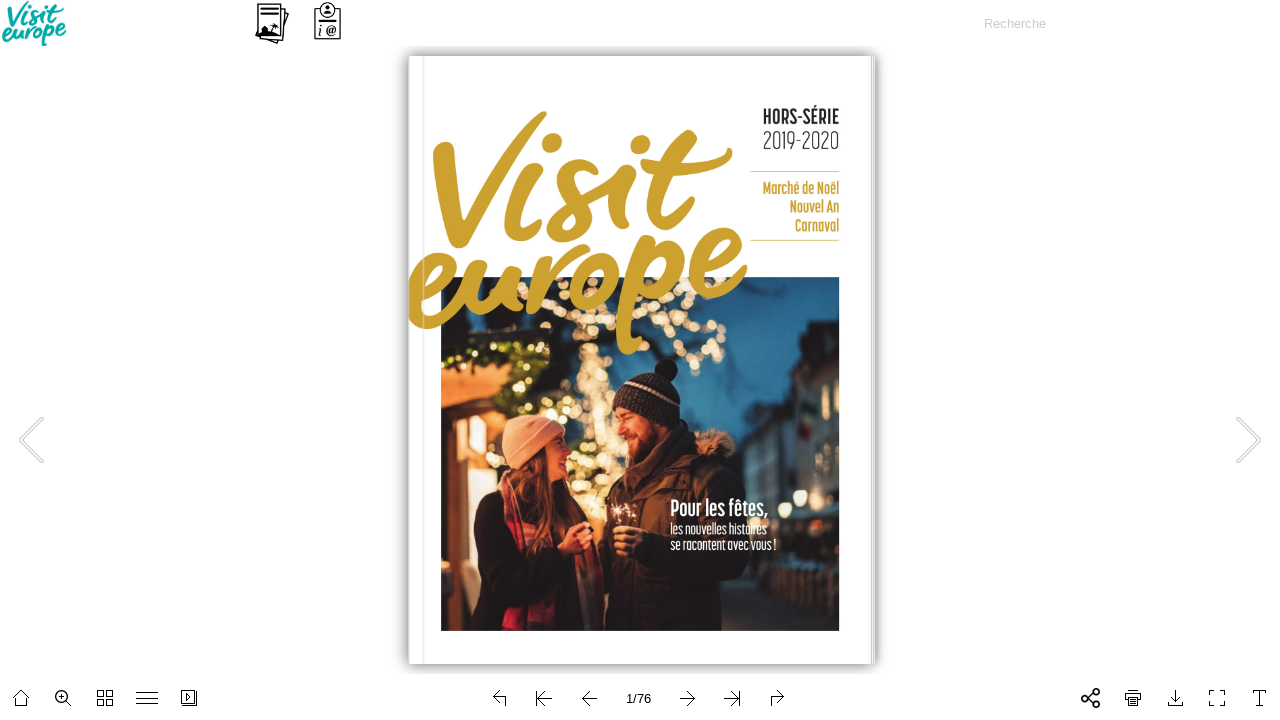

--- FILE ---
content_type: text/html; charset=UTF-8
request_url: https://www.tourcatalogues.com/VisitEurop_Festivites_2019_2020/
body_size: 415
content:
<!DOCTYPE HTML PUBLIC "-//IETF//DTD HTML 2.0//EN">
<html>
	<head>
		<title>VisitEurop_Festivites_2019_2020 - TourCatalogues</title>
		<meta name="description" content="TourCatalogues VisitEurop_Festivites_2019_2020">
		<meta name="keywords" content="tourcatalogues.com">
		<meta name="generator" content="Le Studio Kevengo">
		<meta name="url" content="https://www.laquotidienne.fr/tourcatalogues/VisitEurop_Festivites_2019_2020/#p=1">
		<meta name="robots" content="all">
		<link rel="icon" type="image/png" href="https://www.tourcatalogues.com/favicon.png" />
		<meta name="viewport" content="width=device-width, initial-scale=1">
	</head>
	<frameset rows="100%,0" frameborder=no border=0>
		<frame name="TC" src="https://www.laquotidienne.fr/tourcatalogues/VisitEurop_Festivites_2019_2020/#p=1">
		<frame name="NONE" src="" scrolling="no" noresize>
		<noframes>
			<body><a href="https://www.laquotidienne.fr/tourcatalogues/VisitEurop_Festivites_2019_2020/#p=1">Cliquez ici</a><hr></body>
		</noframes>
	</frameset>
</html>  

--- FILE ---
content_type: text/html; charset=UTF-8
request_url: https://www.laquotidienne.fr/tourcatalogues/VisitEurop_Festivites_2019_2020/
body_size: 4804
content:
<!DOCTYPE html PUBLIC "-//W3C//DTD XHTML+RDFa 1.0//EN" "http://www.w3.org/MarkUp/DTD/xhtml-rdfa-1.dtd">
<html xmlns="http://www.w3.org/1999/xhtml" 
    version="XHTML+RDFa 1.0"
    xmlns:og="http://ogp.me/ns#"
    xml:lang="en">
<head>
<meta http-equiv="X-UA-Compatible" content="IE=edge" />
<meta http-equiv="Content-Type" content="text/html; charset=utf-8" />
<meta name="viewport" content="width=device-width, initial-scale=1.0, minimum-scale=1.0, maximum-scale=1.0, user-scalable=no" />
<meta name="apple-mobile-web-app-capable" content="yes" />
<meta name="monitor-signature" content="monitor:player:html5" />
<meta name="apple-mobile-web-app-status-bar-style" content="black" />
 
<meta name="Keywords" content="" />
<meta name="Description" content="VISITEUROPE • Festivités • 2019 / 2020" />
<meta name="Generator" content="Flip PDF Professional 2.4.9.27 at http://www.flipbuilder.com" />
<link rel="image_src" href="files/shot.png" />
 <link rel="shortcut icon" href="files/thumb/1.jpg" />
<link rel="apple-touch-icon" href="files/thumb/1.jpg" />
<meta name="og:image" content="files/shot.png" />
<meta property="og:image" content="files/shot.png" />
<title>VISITEUROPE • Festivités • 2019 / 2020</title>

<link rel="stylesheet" type="text/css" href="mobile/style/style.css" />
<link rel="stylesheet" type="text/css" href="mobile/style/player.css" />
<link rel="stylesheet" type="text/css" href="mobile/style/phoneTemplate.css" />
<link rel="stylesheet" type="text/css" href="mobile/style/template.css" />
<script type="text/javascript" src="mobile/javascript/jquery-1.9.1.min.js"></script>

<script type="text/javascript" src="mobile/javascript/config.js"></script>
<style>.tableofcontent_form .stage {overflow: auto !important;} .miniTitle {display: none !important;}</style>
	<script>
	/*on force le lien du bouton home maison en identique que le lien du logo en haut à gauche*/
	bookConfig.HomeURL = bookConfig.appLogoLinkURL;
	</script>
	<script type="text/javascript">
	var googleAcountID="UA-33426646-1";
  var _gaq = _gaq || [];
  _gaq.push(['_setAccount', googleAcountID]);
  _gaq.push(['_trackPageview']);

  (function() { 
    var ga = document.createElement('script'); ga.type = 'text/javascript'; ga.async = true;
    ga.src = ('https:' == document.location.protocol ? 'https://ssl' : 'http://www') + '.google-analytics.com/ga.js';
    var s = document.getElementsByTagName('script')[0]; s.parentNode.insertBefore(ga, s);
  })();

</script>


</head>	
<body>

<!--AF-iframe autre cat-->




<link rel="stylesheet" type="text/css" href="../styles_tous_cat.css"/>


<div style="z-index: 999; margin-left: 250px; max-width: 120px;" id="autrecat">

	<a href="https://www.tourcatalogues.com/flat_carousel.php?code_catalogue2=38&no_tourop=0"  class="modal-link" style="z-index: 999; font-family: Verdana; color:#fff;text-align:center; position: relative;
	top: 2px;text-shadow: 1px 1px 1px black;" title="Tous nos catalogues Visit Europe"><img src="https://www.laquotidienne.fr/tourcatalogues/icon_cats3.png" id="img_icon_cats" height="42" style="z-index: 999; padding-left: 5px; padding-right: 5px;" ></a>
	
	&nbsp;

	<a href="https://www.tourcatalogues.com/partenaires/index_infos.php?no=38" id="img_icon_infos_link"  class="modal-link" style="z-index: 999; font-family: Verdana; color:#fff;text-align:center; position: relative;
	top: 2px;text-shadow: 1px 1px 1px black;" title="Informations et contacts Visit Europe"><img src="https://www.laquotidienne.fr/tourcatalogues/icon_infos.png" id="img_icon_infos" height="42" style="z-index: 999; padding-left: 5px; padding-right: 5px;"></a>


</div>


<script type="text/javascript">
$('#img_icon_cats').hide();
$('#img_icon_infos').hide();

$( document ).ready(function() {
	// alert('tt1');
	// $("#img_icon_cats").css({display: "initial"});
	$( "#img_icon_cats" ).slideUp( 300 ).delay( 3000 ).fadeIn( 400 );
	$( "#img_icon_infos" ).slideUp( 300 ).delay( 3500 ).fadeIn( 400 );
   
   $('#img_icon_infos_link').click(function(e) {  
      $('#cursor_black').hide();
      $('#img_icon_infos_fiche').show();
    });
	
});


</script>


<script type="text/javascript">
/**
* version 1.1.0
* upgrades 
* - fade animation on open and close
* - open method. can open modal without binding link
* - possible to open modal with "POST". nessecary when need to send large amount of data to modal
*/

(function ($) {

    $.modalLinkDefaults = {
            height: 415,
            width: 1205,
            showTitle: true,
            showClose: true,
            overlayOpacity: 1,
            method: "GET", // GET, POST, REF, CLONE
            disableScroll: false,
            onHideScroll: function () { },
            onShowScroll: function () { }
    };

    function hideBodyScroll(cb) {
        var w = $("body").outerWidth();
        $("body").css({ overflow: "hidden" });
        var w2 = $("body").outerWidth();
        $("body").css({ width: w });

        if (typeof cb == "function") {
            var scrollbarWidth = w2 - w;
            cb(scrollbarWidth);
        }
    }

    function showBodyScroll(cb) {
        var $body = $("body");
        var w = $body.outerWidth();
        $body.css({ width: '', overflow: '' });
        var w2 = $body.outerWidth();

        if (typeof cb == "function") {
            var scrollbarWidth = w - w2; 
            cb(scrollbarWidth);
        }
    }

    /**
     * Helper method for appending parameter to url
     */
    function addUrlParam(url, name, value) {
        return appendUrl(url, name + "=" + value);
    }

    /**
     * Hepler method for appending querystring to url
     */
    function appendUrl(url, data) {
        return url + (url.indexOf("?") < 0 ? "?" : "&") + data;
    }

    function buildOptions(option) {
        
    }
    
    function resolveBooleanValue($link) {
        
        for (var i = 1; i < arguments.length; i++) {
            var val = arguments[i];
            
            if (typeof val == "boolean") {
                return val;
            }
            
            if (typeof val == "string") {
                var attrValue = $link.attr(val);
                if (attrValue) {
                    if (attrValue.toLowerCase() === "true") {
                        return true;
                    }
                    if (attrValue.toLowerCase() === "false") {
                        return false;
                    }
                }
            }
        }
    }

    var methods = {
        init: function (options) {
            
            var settings = $.extend({}, $.modalLinkDefaults);
            $.extend(settings, options);

            return this.each(function () {
                var $link = $(this);
                
                // already bound
                if ($link.hasClass("sparkling-modal-link"))
                    return;
                
                // mark as bound
                $link.addClass("sparkling-modal-link");

                $link.click(function (e) {
                    e.preventDefault();
                    methods.open($link, settings);
                    return false;
                });
            });
        },
        
        close: function (cb) {

            var $container = $(".sparkling-modal-container");

            var $link = $container.data("modallink");

            if (!$link) {
                return;
            }

            $link.trigger("modallink.close");

            var $overlay = $container.find(".sparkling-modal-overlay");
            var $content = $container.find(".sparkling-modal-frame");

            $overlay.fadeTo("fast", 0);
            $content.fadeTo("fast", 0, function () {
                $container.remove();
                showBodyScroll(cb);

                if (typeof cb == "function") {
                    cb();
                }
            });
        },
        
        open: function ($link, options) {

            options = options || {};
            var url, title, showTitle, showClose, disableScroll;

            url = options.url || $link.attr("href");
            // title = options.title 
                // || $link.attr("data-ml-title")
                // || $link.attr("title")
                // || $link.text();
            title = $link.attr("title");
                        
            showTitle = resolveBooleanValue($link, 
                options.showTitle, 
                "data-ml-show-title", 
                $.modalLinkDefaults.showTitle);
                           
            showClose = resolveBooleanValue($link,
                options.showClose,
                "data-ml-show-close",
                $.modalLinkDefaults.showClose);
                           
            disableScroll = resolveBooleanValue($link,
                options.disableScroll,
                "data-ml-disable-scroll",
                $.modalLinkDefaults.disableScroll);
            
            var settings = $.extend({}, $.modalLinkDefaults);
            $.extend(settings, options);

            var dataWidth = $link.attr("data-ml-width");
            if (dataWidth) {
                settings.width = parseInt(dataWidth);
            }
            var dataHeight = $link.attr("data-ml-height");
            if (dataHeight) {
                settings.height = parseInt(dataHeight);
            }

            if (settings.method !== "CLONE" && url.length > 0 && url[0] === "#") {
                settings.method = "REF";
            }

            if (settings.method == "GET" || settings.method == "POST") {
                url = addUrlParam(url, "__inmodal", "true");
            }

            var data = {};

            if (typeof settings.data != 'undefined') {
                if (typeof settings.data == "function") {
                    data = settings.data();
                }
                else {
                    data = settings.data;
                }
            }

            var $container = $("<div class=\"sparkling-modal-container\"></div>");
            $container.data("modallink", $link);

            var $overlay = $("<div class=\"sparkling-modal-overlay\"></div>");
            $overlay.css({ position: 'fixed', top: 0, left: 0, opacity: 0, width: '100%', height: '100%', zIndex: 999 });
            $overlay.appendTo($container);

            var $content = $("<div class=\"sparkling-modal-frame\"></div>")
                .css("opacity", 0)
                .css({ zIndex: 1000, position: 'fixed', display: 'inline-block' })
                .css({ left: '50%', marginLeft: -settings.width / 2 })
                .css({ top: '50%', marginTop: -settings.height / 2 })
                .appendTo($container);

            $("body").append($container);

            if (showTitle) {
                
                var $title = $("<div class=\"sparkling-modal-title\"><span><img src='https://www.laquotidienne.fr/tourcatalogues/cursor_black.png' id='cursor_black' style=''><img src='https://www.laquotidienne.fr/tourcatalogues/icon_infos.png' id='img_icon_infos_fiche' style='display:none;width: 45px;position: absolute;top: 3px;left: 7px;'></span></div>");
                $title.appendTo($content);
                $title.append($("<span></span>").html(title));

                if (showClose) {
                    var $closeButton = $("<div class=\"sparkling-modal-close\"><div class='i-close'><div class='i-close-h' /><div class='i-close-v' /></div></div>");
                    $closeButton.appendTo($title);
                    $closeButton.click(methods.close);
                }
                
                $title.append("<div style=\"clear: both;\"></div>");
            }
            var $iframeContainer = $("<div class=\"sparkling-modal-content\"></div>");
            $iframeContainer.appendTo($content);

            var $iframe;
            if (settings.method == "REF") {
                $iframe = $("<div />");
                $iframe.css("overflow", "auto");

                var $ref = $(url);
                var id = "ref_" + new Date().getTime();
                var $ph = $("<div id='" + id + "' />");
                $ph.insertAfter($ref);

                $ref.appendTo($iframe);

                $link.on("modallink.close", function() {
                    $ph.replaceWith($ref);
                });

            } else {
                $iframe = $("<iframe frameborder=0 scrolling=no id='modal-frame' name='modal-frame'></iframe>");
            }

            $iframe.appendTo($iframeContainer);
            $iframe.css({ width: settings.width, height: settings.height });

            if (settings.method == "CLONE") {
                console.log(url);
                var $inlineContent = $(url);
                console.log($inlineContent);

                var iFrameDoc = $iframe[0].contentDocument || $iframe[0].contentWindow.document;
                iFrameDoc.write($inlineContent.html());
                iFrameDoc.close();
            }
            else if (settings.method == "GET") {
                if (typeof data == "object") {
                    for (var i in data) {
                        if (data.hasOwnProperty(i)) {
                            url = addUrlParam(url, i, data[i]);
                        }
                    }
                } else if (typeof data != "undefined") {
                    url = appendUrl(url, data);
                }
                
                $iframe.attr("src", url);
            }

            $content.css({ marginTop: -($content.outerHeight(false) / 2) });

            $overlay.fadeTo("fast", settings.overlayOpacity);
            $content.fadeTo("fast", 1);

            if (settings.method == "POST") {
                
                var $form = settings.$form;
                if ($form && $form instanceof jQuery)
                {
                    var originalTarget = $form.attr("target"); 
                    $form
                        .attr("target", "modal-frame")
                        .data("submitted-from-modallink", true)
                        .submit()
                }
                else
                {
                    $form = $("<form />")
                        .attr("action", url)
                        .attr("method", "POST")
                        .attr("target", "modal-frame")
                        .css({ display: 'none'});

                    $("<input />").attr({ type: "hidden", name: "__sparklingModalInit", value: 1 }).appendTo($form);

                    if ($.isArray(data)) {
                        for (var i in data) {
                            $("<input />").attr({ type: "hidden", name: data[i].name, value: data[i].value }).appendTo($form);
                        }
                    }
                    else
                    {
                        for (var i in data) {
                            $("<input />").attr({ type: "hidden", name: i, value: data[i] }).appendTo($form);
                        }
                    }

                    $form
                        .appendTo("body")
                        .submit();

                    $form.remove();
                }
            }

            if (disableScroll) {
                hideBodyScroll(settings.onHideScroll);
            }
        }
    };

    $.fn.modalLink = function(method) {
        // Method calling logic
        if (methods[method]) {
            return methods[method].apply(this, Array.prototype.slice.call(arguments, 1));
        } else if (typeof method === 'object' || !method) {
            return methods.init.apply(this, arguments);
        } else {
            $.error('Method ' + method + ' does not exist on jQuery.modalLink');
            return this;
        }
    };
    
    $.modalLink = function(method) {
        // Method calling logic
        if (methods[method]) {
            return methods[method].apply(this, Array.prototype.slice.call(arguments, 1));
        } else if (typeof method === 'object' || !method) {
            return methods.init.apply(this, arguments);
        } else {
            $.error('Method ' + method + ' does not exist on jQuery.modalLink');
            return this;
        }
    };

    $.modalLink.open = function(url, options) {
        options = $.extend({}, options);
        options.url = url;
        methods["open"].call(this, $("<a />"), options);
    };

})(jQuery);


$(document).keyup(function(e) {

    if (e.keyCode == 27) {
        $.modalLink("close");
    }   
});
</script>

<script type="text/javascript">
	(function () {
		$(".modal-link").modalLink();
		$(".post-data-to-iframe").submit(function (e) {
		   e.preventDefault();
		   var $form = $(this);
		   if ($form.data("submitted-from-modallink")) {
			   $form.data("submitted-from-modallink", false);
			   return;
		   }
		   var url = $form.attr("action");
		   $.modalLink.open(url, {
			   $form: $form,
			   title: "Posting form to modal window demo",
			   method: "POST"
		   })
		});
	})();
</script>




<!--AF-iframe autre cat-->
	<script type="text/javascript" src="mobile/javascript/search_config.js"></script><script type="text/javascript" src="mobile/javascript/bookmark_config.js"></script>
<script type="text/javascript" src="mobile/javascript/LoadingJS.js"></script>

<script type="text/javascript" src="mobile/javascript/main.js"></script>


<script type="text/javascript">

		
	var sendvisitinfo = function(type,page){};
	
</script>

<script type="text/javascript"></script>
<noscript><div><hr/><ul><li><a href="files/basic-html/index.html">Pages</a></li></ul><hr style="width:80%"/></div></noscript>
</body>
</html>


--- FILE ---
content_type: text/css
request_url: https://www.laquotidienne.fr/tourcatalogues/styles_tous_cat.css
body_size: 527
content:
.sparkling-modal-container { }

.sparkling-modal-overlay {
    background: rgba(0, 0, 0, 0.8);
}

.sparkling-modal-frame {
    background: #fff;
    border: 0px solid #000;
    -webkit-box-shadow: rgba(0, 0, 0, 0.8) 0 0 10px;
    -ms-box-shadow: rgba(0, 0, 0, 0.8) 0 0 10px;
    box-shadow: rgba(0, 0, 0, 0.8) 0 0 10px;
}

.sparkling-modal-title {
    background: #f5f3ef;
    position: relative;
	font-family: verdana;
}

.sparkling-modal-title span {
	font-size: 20px;
	padding: 20px;
	float: left;
	line-height: 20px;
}

.sparkling-modal-close {
    /*padding: 20px 30px;*/
	/*line-height: 20px;*/
	/*float: right;*/
    /*font-size: 20px;*/
    
	cursor: pointer;
    height: 100%;
    width: 75px;
    position: absolute;
    right: 0px;
    
    -webkit-transition: background 0.2s;
    -moz-transition: background 0.2s;
    -ms-transition: background 0.2s;
    -o-transition: background 0.2s;
    transition: background 0.2s;
}

.sparkling-modal-close:hover { background: #e0ddd6; }

.sparkling-modal-content { padding: 0px; }

.i-close {
    width: 100%;
    height: 100%;
    position: relative;
    transform: rotate(45deg);
}

.i-close-h {
    position: relative;
    height: 1px;
    width: 19px;
    background: #777;
    top: 50%;
    left: 50%;
    margin-left: -9px;
}


.i-close-v {
    position: relative;
    height: 19px;
    width: 1px;
    background: #777;
    top: 50%;
    margin-top: -10px;
    left: 50%;
}





@media all and (max-width: 1205px)
{
    #autrecat
	{
		display: none;
	}
}

@media all and (max-width: 600px)
{
	div#autrecat {
		margin-left: 120px !important;
	}
}

/*
@media all and (max-width: 321px)
{
	
	iframe#modal-frame {
		width: 270px !important;
		height: 270px !important;
	}

	.sparkling-modal-frame {
		width: 270px !important;
	}
	
	.sparkling-modal-frame {
		left: 30px !important;
		margin-left: 0px !important;
		top: 5px !important;
		margin-top: 0px !important;
	}
}
*/

--- FILE ---
content_type: application/javascript
request_url: https://www.laquotidienne.fr/tourcatalogues/VisitEurop_Festivites_2019_2020/mobile/javascript/bookmark_config.js
body_size: 337
content:
var ols=[{caption:"COUVERTURE",page:"1",url:"",level:"1",children:[]},{caption:"SOMMAIRE",page:"5",url:"",level:"1",children:[]},{caption:"NOS OFFRES DE VOYAGES DE FÊTES",page:"6",url:"",level:"1",children:[]},{caption:"POURQUOI PARTIR AVEC VISIT EUROPE ?",page:"7",url:"",level:"1",children:[]},{caption:"DES AVANTAGES PENSÉS POUR VOUS ",page:"7",url:"",level:"1",children:[]},{caption:"MARCHÉ DE NOËL",page:"5",url:"",level:"1",children:[{caption:"AUTRICHE",page:"10",url:"",level:"2",children:[]},{caption:"BELGIQUE",page:"12",url:"",level:"2",children:[]},{caption:"CROATIE",page:"14",url:"",level:"2",children:[]},{caption:"ÉCOSSE",page:"16",url:"",level:"2",children:[]},{caption:"HONGRIE",page:"22",url:"",level:"2",children:[]},{caption:"MADÈRE",page:"18",url:"",level:"2",children:[]},{caption:"POLOGNE",page:"20",url:"",level:"2",children:[]},{caption:"TCHÉQUIE",page:"22",url:"",level:"2",children:[]}]},{caption:"NOUVEL AN",page:"5",url:"",level:"1",children:[{caption:"ALLEMAGNE",page:"26",url:"",level:"2",children:[]},{caption:"AUTRICHE",page:"28",url:"",level:"2",children:[]},{caption:"BELGIQUE",page:"36",url:"",level:"2",children:[]},{caption:"HONGRIE",page:"38",url:"",level:"2",children:[]},{caption:"IRLANDE",page:"40",url:"",level:"2",children:[]},{caption:"ITALIE",page:"42",url:"",level:"2",children:[]},{caption:"LETTONIE",page:"46",url:"",level:"2",children:[]},{caption:"MADÈRE",page:"48",url:"",level:"2",children:[]},{caption:"MALTE",page:"52",url:"",level:"2",children:[]},{caption:"POLOGNE",page:"54",url:"",level:"2",children:[]},{caption:"PORTUGAL",page:"56",url:"",level:"2",children:[]},{caption:"TCHÉQUIE",page:"58",url:"",level:"2",children:[]}]},{caption:"CARNAVAL",page:"5",url:"",level:"1",children:[{caption:"ITALIE",page:"62",url:"",level:"2",children:[]},{caption:"MADÈRE",page:"64",url:"",level:"2",children:[]},{caption:"MALTE",page:"68",url:"",level:"2",children:[]}]},{caption:"CAHIER PRATIQUE ",page:"70",url:"",level:"1",children:[]}];

--- FILE ---
content_type: application/javascript
request_url: https://www.laquotidienne.fr/tourcatalogues/VisitEurop_Festivites_2019_2020/mobile/javascript/search_config.js
body_size: 91994
content:
var textForPages = ["HORS-SÉRIE                                                                                              2019-2020                                                                                                    Marché de Noël                                                                                                     Nouvel An                                                                                                      Carnaval                                                                                                               Pour les fêtes,                                                                       les nouvelles histoires                                                                      se racontent avec vous !","","… un continent riche de grandes et de petites                                       histoires. Un continent aux mille visages et aux                                       mille paysages.                                        … des guides passionnés et passionnants qui ai-                                       ment faire découvrir l’amour de leur région à                                       travers son histoire, sa culture, ses traditions lo-                                       cales et ses plus beaux endroits.                                       … des voyageurs qui rêvent de marchés de Noël                                       gourmands et folkloriques, d’un réveillon ex-                                       traordinaire dans un pays d’Europe et de                                       grandes fêtes de carnaval.                                        ... un auteur de voyages, qui ouvre de nouveaux                                       horizons et propose une histoire insolite à cha-                                       cun de ses périples.                                       … un moment d’émerveillement à partager seul,                                       à deux ou en famille en déambulant dans les                                       Marchés de Noël main dans la main, en fêtant                                       ensemble le réveillon ou en admirant les cos-                                       tumes des carnavals.                                        Voyage, partage et célébrations…  Pour les                                       fêtes, les nouvelles histoires se racontent avec                                       vous !","VOYAGER                                                EST UN TRIPLE PLAISIR :                                                  L'ATTENTE,                                            L'ÉBLOUISSEMENT                                            ET LE SOUVENIR.                                                                            Ilka Chase","HORS-SÉRIE 2019-2020                                                           NOS OFFRES DE VOYAGES DE FÊTES      6                                                     POURQUOI PARTIR AVEC VISIT EUROPE ?    7                                                     DES AVANTAGES PENSÉS POUR VOUS      7                                                                  MARCHÉ DE NOËL                                                      AUTRICHE                     10-11, 22-23                                             Nouveau  BELGIQUE                        12-13                                             Nouveau  CROATIE                         14-15                                             Nouveau  ÉCOSSE                          16-17                                                     HONGRIE                          22-23                                                     MADÈRE                           18-19                                                     POLOGNE                          20-21                                                     TCHÉQUIE                         22-23                                                                  NOUVEL AN                                                      ALLEMAGNE                        26-27                                                     AUTRICHE                         28-35                                                     BELGIQUE                         36-37                                                     HONGRIE                          38-39                                                     IRLANDE                          40-41                                             Nouveau  ITALIE                          42-45                                                     LETTONIE                         46-47                                                     MADÈRE                           48-51                                                     MALTE                            52-53                                                     POLOGNE                          54-55                                                     PORTUGAL                         56-57                                                     TCHÉQUIE                         58-59                                                                  CARNAVAL                                                      ITALIE                           62-63                                                     MADÈRE                           64-67                                                     MALTE                            68-69                                                         CAHIER PRATIQUE                    70","NOS OFFRES DE                             VOYAGES DE FÊTES                                  Pour les fêtes de fin d'année, prenez le large ! Aux quatre coins de l'Europe,                           laissez-vous bercer par la féérie qui entoure cette période de l'année.                      Ces horizons, si vastes et riches de traditions, ne demandent qu'à être explorés.                                        MARCHÉ DE NOËL                         NOUVEL AN                           CARNAVAL                      Cannelle, vin chaud et pains    Les bonnes résolutions attendront.   En février, nous vous emmenons               d’épices, crèches et concerts de   Pour le Nouvel An, offrez-vous    admirer les plus beaux carnavals              l’Avent, guirlandes et décorations   des souvenirs inoubliables et     d’Europe dont l’incontournable              de Noël… se laisser emporter par     dépaysants. Entre dîners de       carnaval de Venise, mais aussi              l’ambiance chaleureuse empreinte   gala, feux d'artifices et cotillons,   celui de Madère et de Malte. Pour              de la magie des fêtes, découvrez    laissez-vous émerveiller tout en   l'occasion, préparez votre plus               nos traditionnels et populaires   découvrant les richesses culturelles   beau costume et votre masque, et                    marchés de Noël.              que compte notre belle Europe.         mêlez-vous à la fête.                                                   Retrouvez toutes nos offres de voyages en Europe                                            dans notre brochure Europe édition 2019-2020                                                     ou sur www.visiteurope.fr           6   —  VISIT EUROPE | HORS-SÉRIE 2019-2020","POURQUOI PARTIR                         AVEC VISIT EUROPE ?                                            Des voyages bien pensés                    De nombreux départs                    100% garantis                     Des guides francophones                    et passionnés                     De bons avis toujours vérifiés*                     Un prix juste à tout prix                  * Nous sommes soucieux d’améliorer continuellement la qualité de nos services.                                                               Un questionnaire est envoyé à l’ensemble de nos clients à leur retour de voyage                                                               et analysé par notre partenaire Avis Vérifiés ! (8/10 aux dernières analyses).                                                                        DES AVANTAGES                                                  Ce chèque ﬁdélité est nominatif et non cessible.                                                Il vous est offert par Visit Europe suite à votre   Valable sur visiteurope.fr                                         Chèque  dernière réservation et correspond à 10% du                                                montant de votre 1er à valoir sur un 2ème circuit.                                                        80                                             ﬁdélité   100€           PENSÉS POUR VOUS !                                                           valeur                                        Chèque  Ce chèque ﬁdélité est nominatif et non cessible.   Valable sur visiteurope.fr                                               Il vous est offert par Visit Europe suite à votre dernière                                               1er voyage à valoir sur un 2ème voyage.                                               réservation et correspond à 10% du montant de votre                                                      100€                                            ﬁdélité                                                         valeur                                                                                Chez nous, anticiper c’est faire des économies !          POUR VOUS, LE                                                         Réservez-tôt et profitez de 100 € de réduction                                                                                par personne sur toutes les dates de départ, y          CHÈQUE FIDÉLITÉ                                        RÉSERVEZ-TÔT   compris pendant les  vacances scolaires, pour                                                                                toutes réservations jusqu'au 27/10.           Vous avez effectué un voyage avec nous et vous souhaitez           découvrir une nouvelle destination ? Alors ceci vous intéressera !           Nous vous offrons 10% du montant de votre 1  voyage                                            er           à valoir en bon d’achat sur votre 2 ème  voyage*.                    Entre amis ou en famille, partez à 6 personnes                                                                                ou plus et bénéficiez de 5% de réduction sur           *Le chèque fidélité vous sera offert par Visit Europe suite à votre première réservation d'un   votre dossier, quel que soit le voyage choisi.           programme de la brochure Visit Europe ÉDITION 2019-2020 et HORS-SÉRIE 2019-2020. Il correspond           à 10% du montant de ce premier voyage (hors taxes aéroport, excursions et options facultatives),   L’occasion de parcourir les plus belles régions           dans la limite de 100 € par dossier, et est valable sur un deuxième voyage avec Visit Europe pour   PARTEZ EN TRIBU  d’Europe avec votre tribu, en quête de belles           tout départ avant le 31 octobre 2020. Le chèque fidélité est nominatif, non cessible et ne pourra être           cumulé avec d’autres offres, réductions ou autres promotions lors du second achat.  histoires à vivre ensemble.                                                                                                                   7","","MARCHÉ                                                    DE NOËL                                                         Comme des enfants, nous sommes                                            tous émerveillés par la période de                                            l’Avent ! Quatre semaines avant                                            Noël, le ballet des marchés de Noël                                            commence : les cabanes en bois sur-                                            gissent sur les plus belles places                                            d’Europe, les décorations de Noël                                            fleurissent dans les échoppes et une                                            odeur de pain d’épices et de vin                                            chaud parfume l’air. Laissez-vous                                            animer par la féérie avec nos                                            marchés de Noël typiques.","Marché de Noël                                              AUTRICHE                                              Marchés de Noël à Vienne                                                                                                   de fresques et abrite plus de 200 000                                                                                 œuvres. Déjeuner. Dans l'après-midi, temps                                                                                 libre sur le marché de Noël sur la place                                                                                 Freyung, une des plus belles places histo-                                                                                 riques au cœur de la vieille ville. Dîner et nuit.                                                                                               JOUR 3                                                                                              VIENNE                                                                                 Continuation de  la visite guidée de  la ville                                                                                 avec la visite du château de Schönbrunn.                                                                                 Découverte de la grande galerie, de la salle                                                                                 des cérémonies, du salon du million et des                                                            JOUR 1               appartements de Marie-Thérèse et de Fran-                                                        FRANCE – VIENNE          çois de Lorraine, où vécurent successivement                                              À l'arrivée à Vienne, accueil et transfert à   Napoléon et son fils, l’Aiglon. Visite du musée                                              l'hôtel. Dîner et nuit.            des carrosses qui abrite le carrosse du cou-                                                                                 ronnement, les voitures  de François-Joseph                                                            JOUR 2               et de Sissi, mais aussi la berline dans laquelle                                                           VIENNE                Napoléon fut couronné roi d’Italie. Ensuite,                                              Visite guidée de Vienne. Dans la vieille ville,   temps libre sur le charmant marché de Noël                                              découverte  des  cours  du  palais  de  la  Hof-  devant le château. Après le déjeuner, temps                                              burg, l’ancienne résidence d’hiver des empe-  libre sur le marché de Noël devant l'hôtel de                                              reurs et actuellement siège de la présidence   ville sublimé par ses illuminations. Dîner avec                                              de la République. Ses dimensions impression-  animation musicale dans un « Heuriger », res-                                              nantes avec une vingtaines d’ailes et de   taurant typique de Vienne. Nuit à l'hôtel.                                              cours, lui donnent des allures de véritable ville                                              dans la ville. Découverte de la cathédrale       JOUR 4                                              Saint-Etienne. Avec ses tuiles vernies et son   VIENNE – FRANCE                                              élégante flèche baptisée « Steffl » par les lo-  Transfert à l'aéroport, assistance aux for-                                              caux, elle est considérée comme un des sym-  malités d'enregistrement et vol retour.                                              boles de Vienne. Visite de la salle d'apparat                                              de  la bibliothèque  nationale.  Cette presti-  Audiophones offerts pour un                                              gieuse pièce de 80 m de long sur 20 m de   confort d’écoute de votre guide                                              large est surplombée par une coupole ornée   en toute liberté durant les visites       10   —  VISIT EUROPE | HORS-SÉRIE 2019-2020","AUTRICHE                                                                                              4 jours / 3 nuits                                                                                            xxx                                                                                            xxx                                                                                            Pension complète                                                                                            49 personnes max.                                                                                            xxx                                                                                        À partir de869 €  TTC                                                                                        par pers. (incl. l’offre « Réservez-tôt » )                                                                                           DÉPART GARANTI                                                                                        Minimum 10 personnes                                                                                         BON À SAVOIR                                                                                        • Mise à disposition gratuite d’un                                                                                        audiophone durant les visites                                                                                        • Pour des raisons techniques, l'ordre                                                                                        du programme et des visites pourra                                                                                        être modifié ou inversé, tout en                                                                                        respectant le contenu du                                                                                        programme                                                                                        • Non adapté aux personnes à                                                                                        mobilité réduite             Vienne est l’une des meilleures villes d’Europe à visiter pendant la période de l’Avent. Dès la mi-             novembre, les chalets en bois et les illuminations animent les rues de la capitale autrichienne. Ce sont             plus d’une dizaine de marchés de Noël que Vienne accueillent chaque année. Associant traditions et             créativités, ces marchés de Noël plongent les visiteurs au cœur d’une atmosphère magique et cha-             leureuse. Si chacun possède ses particularités et sa propre ambiance, on retrouve sur chaque marché             cet esprit de Noël qui fait le bonheur des petits et des grands. Nous avons sélectionné pour vous les             plus beaux et les plus authentiques marchés de Noël.                      PRIX TTC PAR PERSONNE AU DÉPART DE PARIS                                                                                           Départ de Nice : +30 € / Départ de Lyon : +65 €                                                                                         Départ de Toulouse : +55 € / Départ de Nantes : +120 €             Marché de Noël sur la   Marché de Noël du   Marché de Noël sur la                            DOUBLE  SUPP.             place de l’hôtel de ville  château de Schönbrunn  place Freyung                                  CH. INDIV.                                                                                      DU 28/11 AU 01/12   969 €  240 €                      Avec plus d’une centaine de   Au cœur de la cour du   Situé au cœur de la vieille   Noms donnés à titre indicatif             stands, c’est le plus grand   célèbre château, les petits   ville, c’est un des plus anciens   ★             et probablement le plus   chalets en bois joliment dé-  marchés de Noël mais égale-  Hôtel Roomz 4  ★                                                                                        Hôtel Vienna Sporthotel 4             connu des marchés de Noël   corés s’articulent autour de   ment un des plus tradition-             de Vienne. Chocolats, pains   l’immense sapin et accueil-  nels et des plus gourmands.             d’épices, amandes grillées,   lent des stands d’artisanat   Ce marché à l’ancienne,             marrons chauds, artisanat   traditionnel d’Autriche et   apprécié pour son authenti-             local, décorations tradition-  des pays voisins : jouets en   cité, se cache derrière la plus             nelles, ce marché associe les   bois, décorations de Noël en   longue crèche d’Autriche :             plus belles traditions de Noël   verre, en bois, en céramique,   une enfilade de panneaux   L'ANECDOTE             à une ambiance féerique   en papier ou en étain. Côté   de bois longue de 40 m et             dans un cadre prestigieux,   gastronomie, on trouve de   représentant la Nativité. Ce             autour de l’immense sapin   délicieux gâteaux traditi-  marché propose également             se dressant sur l’esplanade   onnels, et bien entendu le   un riche programme culturel             de l’hôtel de ville.  célèbre vin chaud et d’autres   et forme un joyeux ensemble                                   délicieuses boissons chaudes   composé de produits gour-                                   de Noël.              mands, décorations et objets                                                         artisanaux.             Vienne accueille également d’autres marchés de Noël, notamment sur la place de la cathédrale             Saint-Etienne avec des produits gastronomiques et artisanaux haut de gamme, ou dans les ruelles             romantiques du Spittelberg avec un marché de Noël très pittoresque ou encore celui du Belvédère             avec ses illuminations sur le plan d’eau…                                                                                                ANDREA                                                                                       Guide-accompagnatrice en Autriche                                                                                    Quand la magie de Noël s’empare de                                                                                    Vienne, la ville s’illumine et le parfum           Votre week-end comprend : le transport aérien sur vols réguliers France / Vienne / France ( 1 bagage en soute et 1 bagage à           main inclus, poids selon compagnie), les taxes aériennes : 85 € à 165 € selon les villes de départ, le transport terrestre en   du vin chaud et du pain d’épices           autocar, 3 nuits dans un hôtel 4 ★ , la pension complète du dîner du 1 er  jour au petit déjeuner du dernier jour, les entrées et visites           mentionnées au programme, la présence d'un guide-accompagnateur francophone du 1 er  jour (arrivée à l'aéroport) au dernier           jour (enregistrement), l'assistance rapatriement                                 embaume les rues.                                                                                                                   11","Marché de Noël                                               BELGIQUE                                             Délices de Noël à Bruxelles                                                                                                   ments de joie entre amis ou en famille sur la                                                                                 place de la Monnaie et depuis la grande                                                                                 roue, à 55 mètres de haut, vous pourrez ad-                                                                                 mirer  une  vue  imprenable  sur  la capitale.                                                                                 On compte plus de 200 chalets disséminés                                                                                 dans le centre historique sur un parcours qui                                                                                 vous mène autour de la Bourse, place de la                                                                                 Monnaie, place Sainte-Catherine et place                                                                                 du Marché aux Poissons. Faites votre pause                                                                                 douceur au bar de l'hôtel où vous déguste-                                                                                 rez une véritable gaufre belge et un café. En                                                                                 soirée, ne manquez pas le son et lumière                                                            JOUR 1               quotidien qui illumine la Grand-Place… Nuit.                                                          BRUXELLES                                              Installation  à  l'hôtel  Leopold.  Vin  chaud   JOUR 3                                              servi au bar de l’hôtel. Dîner 3 plats (bois-  BRUXELLES                                              sons incluses) à l'Orangerie. Nuit.   Petit déjeuner buffet à l'hôtel.                                                            JOUR 2                                                          BRUXELLES                                              Petit déjeuner buffet à l'hôtel. Journée libre                                              pour découvrir l’atmosphère joyeuse et fes-                                              tive des marchés de Noël de Bruxelles. « Plai-                                              sirs d’hiver » est le rendez-vous incontes-                                              table de la capitale belge pour ouvrir le bal                                              des fêtes de fin d’année. Le marché de noël                                              de Bruxelles se déroule du vendredi 29 no-                                              vembre 2019 au dimanche 05 janvier 2020.                                              La  célèbre  Grand-Place,  classée au  patri-                                              moine mondial de l’Unesco, se métamor-                                              phose en un lieu magique et illuminé de                                              toute part pour l’occasion. Un somptueux                                              sapin trône au milieu de la place, une ma-                                              gnifique patinoire vous promet des mo-        12  —  VISIT EUROPE | HORS-SÉRIE 2019-2020","BELGIQUE                                                                                              4 jours / 3 nuits                                                                                            xxx                                                                                            ou 3 jours / 2 nuits                                                                                            xxx                                                                                            Pension selon programme                                                                                            xxx                                                                                        À partir de240 €                                                                                        par pers. (incl. l’offre « Réservez-tôt » )                                                                                           BON À SAVOIR                                                                                        • Possibilité de choisir la durée de                                                                                        votre séjour                                                                                        • Taxes de séjour incluses à l’hôtel                                                                                        Leopold                                                                                        • Non adapté aux personnes à                                                                                        mobilité réduite                  HÔTEL LEOPOLD 4 ★                         Hôtel familial de 107                         chambres. À égale                                                   PRIX TTC PAR PERSONNE                         distance du palais                         royal et du Parlement                                                            DOUBLE  SUPP.                         européen. Rénové dans                                                                CH. INDIV.                         un style cottage. Cadre                                      3 JOURS / 2 NUITS*  340 €  85 €                         chaleureux et familial.                                      4 JOURS / 3 NUITS*  460 €  125 €             Connu pour sa restauration raffinée. Res-                               *Départs possibles : 29/11, 06/12, 13/12, 20/12 ou 23/12             taurant, brasserie, salle de petit déjeuner             dans l'orangerie, bibliothèque, bar, salon,             WiFi gratuit dans tout l'hôtel, plateau de             courtoisie avec thé et café. Métro : Trône.             Votre séjour :             • Séjour en 2 nuits, possibilité d'arrivée les              29/11, 06/12, 13/12, 20/12, 23/12             • Séjour en 3 nuits, possibilité d'arrivée les              29/11, 06/12, 13/12, 20/12, 23/12             Programme identique avec menu belge de             saison le 2 ème  jour (service 3 plats, 2 verres             de vin, eaux plate et pétillante, café ou thé)             Offre spéciale             • Plan de ville et ballotin de pralines offerts.                     – Votre menu –              Crémeux de truite fumée et lamelles de              Saint-Jacques marinées au poivre rose,                                         L'ANECDOTE              Salade de jeunes pousses et vinaigrette                      aux écrevisses               Filet de magret de canard sauvage et sa                 mousseline de patate douce,             Artichaut bouton sauté et poêlée de cham-                     pignons des bois,              Sauce au vin rouge et épices hivernales             Bûchette aux poires et caramel beurre salé,              Brownies au chocolat et noix de pécan,                   Crème légère à la vanille                                                                                                 OLIVIER                                                                                       Guide-accompagnateur en Belgique                                                                                       À Noël, la Grand Place offre un                                                                                    véritable concentré de féérie avec son                                                                                      majestueux sapin et ses stands de           Votre séjour comprend : le séjour de 2 ou 3 nuits à l’hôtel Leopold 4 ★  (normes locales) avec petit déjeuner buffet, un dîner 3           plats avec boissons (1/2 bouteille de vin, eaux plate et pétillante, café ou thé), une pause douceur (une gaufre belge et un café)           servie au bar de l’hôtel, l’assistance rapatriement.                            produits gourmands…                                                                                                                   13","Marché de Noël                                                  CROATIE                                                 Noël magique à Zagreb                                                                                                   de 1880. Continuation vers le Musée des                                                                                 cœurs brisés, lieu atypique et fascinant ren-                                                                                 fermant toutes sortes d’objets du monde                                                                                 entier associés à des cas personnels de rup-                                                                                 ture amoureuse. Déjeuner et retour à l’hôtel                                                                                 pour la préparation personnelle. Puis, profi-                                                                                 tez d’un tour panoramique nocturne de la                                                                                 capitale croate illuminée. Temps libre pour la                                                                                 découverte du marché de Noël du parc de                                                                                 Zrinjevac, dont les allées décorées offrent une                                                                                 promenade romantique au son de mélodies                                                                                 jouées par des groupes de musique locale.                                                            JOUR 1               Dîner à l’hôtel. Nuit.                                                        FRANCE – ZAGREB                                              À l’arrivée à Zagreb, accueil et transfert à     JOUR 3                                              l’hôtel Panorama. Boisson de bienvenue. Dî-  KRAPINA – ZAGREB (120 KM)                                              ner et nuit.                       Départ pour la visite du musée Krapina, qui                                                                                 retrace l’histoire et le mode de vie de                                                            JOUR 2               l’Homme de Néandertal. Ce musée est une                                                         ZAGREB (20KM)           véritable invitation au voyage à l’époque de                                              Tour panoramique de Zagreb en autocar puis   l’âge de pierre. Déjeuner. Retour à l’hôtel                                              départ pour une visite guidée à pied de la   pour la préparation personnelle. Transfert en                                              capitale croate, une ville étonnante et pleine   autocar vers l’hôtel Esplanade Zagreb pour                                              de charme. La magie de sa vieille ville, per-  une pause-café dans un des hôtels les plus                                              chée sur deux collines, contraste avec la mo-  huppés de la capitale. Cet hôtel somptueux,                                              dernité de sa ville basse. Flâner au cœur du   véritable joyau architectural croate, a été                                              vieux Zagreb est un vrai régal pour les yeux :   construit en 1925 et représentait à l’époque                                              ses  ruelles  pittoresques  et  ses  édifices  go-  un point de chute pour les passagers du my-                                              thiques lui confèrent un charme unique. Vi-  thique Orient Express, qui reliait Paris à Is-                                              site de la cathédrale, l’un des emblèmes de la   tanbul. Retour à l’hôtel pour le dîner. Trans-                                              ville. Reconnaissable à ses deux tours élan-  fert vers le centre-ville. Soirée libre pour flâner                                              cées, cet édifice de style roman tardif datant   sur les marchés de Noël de la place Ban Josip                                              du 12 ème  siècle a été reconstruit en style go-  Jelačić et de la promenade Strossmayer. Re-                                              thique suite au grand tremblement de terre   tour à l’hôtel. Nuit.        14  —  VISIT EUROPE | HORS-SÉRIE 2019-2020","CROATIE                                                                                              4 jours / 3 nuits                                                                                            xxx                                                                                            xxx                                                                                            Pension complète + boissons                                                                                            xxx                                                                                            49 personnes max.                                                                                        À partir de799 €  TTC                                                                                        par pers. (incl. l’offre « Réservez-tôt » )                                                                                           DÉPART GARANTI                                                                                        Minimum 10 personnes                                                                                         BON À SAVOIR                                                                                        • 1 boisson par repas incluse                                                                                        • Mise à disposition gratuite d’un                                                                                        audiophone durant les visites                                                                                        • Pour des raisons techniques, l'ordre                                                                                        du programme et des visites pourra                         JOUR 4                                                         être modifié ou inversé, tout en                     ZAGREB – FRANCE                                                    respectant le contenu du                                                                                        programme           Visite de la galerie d’art moderne, qui abrite   L’HÔTEL PANORAMA 4 ★        • Non adapté aux personnes à           une collection de peintures croates des 19 ème    L’hôtel est situé à l’ouest   mobilité réduite           et 20 ème  siècles. Déjeuner libre. Transfert à   de Zagreb ; réputé plus           l’aéroport. Assistance aux formalités d’enre-    haut hôtel de Croatie, il           gistrement et vol retour.                        offre une superbe vue                                                            sur Zagreb. Les 280        PRIX TTC PAR PERSONNE AU DÉPART DE PARISRIX TTC PAR PERSONNE AU DÉPART DE PARIS                                                                                       P                                                            chambres et suites tout   Départ de Nice, Genève \& Mulhouse : +145 € / Départ de Lyon, Marseille                                                            confort sont équipées       \& Toulouse : +160 € / Départ de Nantes \& Bordeaux : +220 €                                                de climatisation, écran plat, connexion WiFi,                                                minibar, coffre-fort et salle de bain avec                     SUPP.                  Audiophones offerts pour un   baignoire/douche et sèche-cheveux. Lobby                  DOUBLE  CH. INDIV.                  confort d’écoute de votre guide   bar, restaurant, sauna, salle de sport et salles   DU 13/12 AU 16/12  899 €  150 €                  en toute liberté durant les visites  de réunion/conférence à disposition.                 En 2018, le marché de Noël de Zagreb fut pour la 3 ème  fois d’affilée élu plus beau d’Europe selon le             classement de l’organisme European Best Destinations. La capitale peut donc une fois de plus             s’enorgueillir du titre de capitale européenne de Noël. Trois marchés, situés dans la vieille ville, se             détachent notamment pour leur beauté et leur authenticité. Nous vous les présentons ci-dessous.              Marché de Noël de la   Marché de Noël       Marché de Noël de la             place Ban Josip Jelačić   du parc Zrinjevac   promenade Strossmayer                                                                                                L'ANECDOTE                  Situé sur la place principale   En période de Noël, les   Cette allée boisée aux faux             de Zagreb, ce marché de   allées de ce jardin, bordées   airs de Montmartre offre             Noël est sans aucun doute le   d’arbres et décorées de lan-  à ses visiteurs un voyage             plus populaire de la ville :    ternes, forment un véritable   romantique et festif au cœur             entre spécialités locales -   kaléidoscope lumineux. On   de la magie de Noël. Les             telles que les fameux Štrukli -   y trouve des spécialités   illuminations et la fabuleuse             jeux de lumière et décora-  locales et artisanales, mais   vue panoramique sur la ville             tions, la place, surmontée de   également des groupes de   basse font vite oublier le froid             son majestueux sapin, est   musique venant apporter   de l’hiver croate.            MARKO             d’autant plus resplendissante   une touche musicale à cette               Guide-accompagnateur en Croatie             à Noël.               atmosphère féérique.                                                                                    Mon coup de cœur reste le marché du                                                                                   parc Zrinjevac : passer ses portes, c’est           Votre week-end comprend : le transport aérien sur vols réguliers France / Zagreb / France ( 1 bagage en soute et 1 bagage à           main inclus, poids selon compagnie), les taxes aériennes : 62 € à 168 € selon les villes de départ, le transport terrestre en autocar,   pénétrer au cœur d’un univers féérique           3 nuits à l’hôtel Panorama, la pension complète du dîner du 1 er  jour au petit déjeuner du dernier jour (1 boisson par repas), la           boisson de bienvenue, la présence d’un guide accompagnateur francophone du 1 er  jour (arrivée) au dernier jour (enregistrement),           les entrées et visites mentionnées au programme, l'assistance rapatriement  parfumé aux senteurs de Noël.                                                                                                                   15","Marché de Noël                                                   ÉCOSSE                                                Magie de Noël en Écosse                                                                                                   saise. Déjeuner en cours de visite. Retour à                                                                                 l’hôtel. Dîner suivi d’une soirée musique live.                                                                                 Nuit.                                                                                               JOUR 3                                                                                          PITLOCHRY (90 KM)                                                                                 Départ pour une excursion à Pitlochry, dans                                                                                 le Perthshire, lieu de villégiature niché dans                                                                                 un somptueux paysage verdoyant et abri-                                                                                 tant des maisons de style victorien. Visite de                                                                                 la distillerie traditionnelle d’Edradour, la plus                                                                                 petite du pays. Vous apprécierez notamment                                                            JOUR 1               le caractère artisanal de cette distillerie, qui                                                    FRANCE – ÉDIMBOURG (65 KM)   offre une excellente présentation du proces-                                              À l’arrivée à Édimbourg, accueil et transfert   sus de fabrication du précieux élixir écossais.                                              au Salutation Hotel à Perth. Réception fes-  Déjeuner à Pitlochry. Temps libre sur le mar-                                              tive avec cocktails fizz en apéritif, puis dîner.   ché de Noël de Pitlochry, pour profiter d’un                                              Nuit.                              fabuleux décor mêlant à la beauté des lieux                                                                                 l’atmosphère unique des festivités de Noël.                                                            JOUR 2               L’après-midi, retour à l’hôtel pour apprécier                                                       ÉDIMBOURG (140 KM)        un moment de détente autour d’un thé avec                                              Après un petit déjeuner typique écossais, dé-  du pain d’épices et un cocktail festif gin. Dî-                                              part pour la visite guidée d’Édimbourg, ville   ner et soirée musique live à l’hôtel. Nuit.                                              cosmopolite et capitale écossaise depuis le                                              15 ème  siècle. Édimbourg offre deux visages : la   JOUR 4                                              vieille ville de la cité classée au patrimoine   PERTH (10 KM)                                              mondial de l’Unesco d’un côté, et une nou-  Départ pour le Palais de Scone, édifié à                                              velle ville néoclassique de l’autre. Visite du   Perth au début du 19  ème  siècle sur les bases                                              château d’Édimbourg, le symbole de la ville,   d’un château de 1580. Ce fut en son cœur                                              dont la majeure partie des bâtiments date   que les rois d’Écosse furent intronisés. Visite                                              du 15  ème  siècle. Temps libre sur le marché de   guidée privée du Palais de Scone suivie d'un                                              Noël pour vous permettre de profiter de la   thé, d'un café et de sablés servis dans la                                              magie de Noël à travers les activités, stands   suite Murray donnant sur le parc en direc-                                              et illuminations qui animent la capitale écos-  tion de la rivière Tay. Déjeuner au Palais de        16  —  VISIT EUROPE | HORS-SÉRIE 2019-2020","ÉCOSSE                                                                                              xxx                                                                                            5 jours / 4 nuits                                                                                            xxx                                                                                            Pension complète                                                                                            xxx                                                                                            49 personnes max.                                                                                        À partir de889 €  TTC                                                                                        par pers. (incl. l’offre « Réservez-tôt » )                                                                                           DÉPART GARANTI                                                                                        Minimum 10 personnes                                                                                         BON À SAVOIR                                                                                        • Mise à disposition gratuite d’un                                                                                        audiophone durant les visites                                                                                        • Pour des raisons techniques, l'ordre                                                                                        du programme et des visites pourra                                                                                        être modifié ou inversé, tout en                                                                                        respectant le contenu du           Scone. Temps libre aux marchés de Noël de                                    programme           Perth,  qui  offrent  une  variété  de  produits                             • Non adapté aux personnes à           gourmands dans une ambiance festive. Ad-  SALUTATION HOTEL 3 ★               mobilité réduite           mirez l’éclat de la ville parée de ses riches    Situé dans le           illuminations. Dîner à l’hôtel. Nuit.            centre-ville de Perth, le                                                            Salutation Hotel                         JOUR 5                             bénéficie d’un                   ÉDIMBOURG – FRANCE                       emplacement idéal à        P PRIX TTC PAR PERSONNE AU DÉPART DE PARISRIX TTC PAR PERSONNE AU DÉPART DE PARIS           Transfert à l’aéroport d’Édimbourg, assis-       quelques minutes à               Départ de Lyon \& Nantes : +35 €                                                            pied des superbes           tance aux formalités d’enregistrement et   promenades autour du fleuve Tay et à   Départ de Marseille \& Toulouse : +160 €           vol retour.                          proximité des principaux commerces et                     DOUBLE  SUPP.                                                théâtres de Perth. Il dispose de 84                           CH. INDIV.                                                chambres donnant pour certaines sur la   DU 16/12 AU 20/12  989 €  172 €                  Audiophones offerts pour un   ville de Perth. L’hôtel possède un                  confort d’écoute de votre guide   restaurant et un bar proposant une cuisine                  en toute liberté durant les visites  traditionnelle.                    Édimbourg             Pitlochry             Perth                                                                                                   L'ANECDOTE               Le marché de Noël de la ca-  Le marché de Noël de   À Noël, Perth prend des allu-             pitale est situé au cœur des   Pitlochry attire chaque année   res de véritable paradis hiver-             jardins de Princes Street avec   de nombreux visiteurs venus   nal : cabanes en bois, guirlan-             une superbe vue sur le châ-  apprécier les saveurs de ses   des et illuminations habillent             teau. Les nombreux stands   produits gourmands... La ville   alors cette charmante ville             proposent une sélection de   est réputée pour son maître   écossaise. Son marché offre             plats typiques, de nombreux   chocolatier Iain Burnett,   un vaste éventail de produits             produits artisanaux– sans   mondialement reconnu pour   gourmands et artisanaux, qui             oublier un vaste choix de   ses délicieuses créations. À   contribuent à l’authenticité             whisky ! S’ajoutent à ce sédui-  Noël, un délicieux parfum   de cette petite ville du centre             sant programme la fameuse   s’empare de cette petite ville   de l’Écosse. N’hésitez pas à             patinoire des jardins de   des Highlands, qui prend vie   vous attarder aux stands du   HAILEY             Princes Street et les multiples   au son des cornemuses et   marché fermier, ils regorgent   Guide-accompagnatrice en Écosse             attractions de la fête foraine.  instruments traditionnels…  de produits locaux !                                                                                      L’Écosse à Noël, c’est un délicieux                                                                                    concentré d’authenticité entre saveurs           Votre circuit comprend : le transport aérien sur vols réguliers France / Édimbourg / France ( 1 bagage en soute et 1 bagage à           main inclus, poids selon compagnie), les taxes aériennes : 65 € à 95 € selon les villes de départ, le transport terrestre en autocar,   locales et illuminations… de quoi ravir           4 nuits au Salutation Hotel, la pension complète du dîner du 1 er  jour au petit déjeuner du dernier jour, la boisson de bienvenue,           la présence d’un guide accompagnateur francophone du 1 er  jour (arrivée) au dernier jour (enregistrement), les entrées et visites           mentionnées au programme, l'assistance rapatriement                            les yeux et les papilles !                                                                                                                   17","Marché de Noël                                                  MADÈRE                               Saveurs et traditions de Noël à Madère                                                                                                   nuit.                                                                                               JOUR 3                                                                                         TOUR DE L’EST (150 KM)                                                                                 Départ pour la visite du centre de Machico                                                                                 et de sa crèche. Ensuite, vous rejoindrez la                                                                                 pointe de São Lourenço et continuerez vers                                                                                 la côte nord-est. Premier arrêt à Porto da                                                                                 Cruz en bord de mer. Puis, découverte du                                                                                 village de Santana avec ses curieuses pe-                                                                                 tites maisons aux toits de chaume, et d’une                                                                                 jolie crèche. Déjeuner à Faial d'où vous                                                            JOUR 1               pourrez apprécier les cultures en terrasse.                                                       FRANCE - FUNCHAL          Puis route vers Ribeiro Frio où vous visiterez                                              À l’arrivée à Funchal, accueil et transfert à   son élevage de truites et découvrirez sa                                              l’hôtel. Dîner et nuit.            végétation luxuriante. Ensuite, vous conti-                                                                                 nuerez en direction du Pico do Arieiro. Puis,                                                            JOUR 2               arrêt au col de Poiso pour déguster une                                               RÉUNION D’INFORMATION - FUNCHAL ET SES   boisson typique  de Madère,  la  Poncha,                                                        RACINES (50 KM)          accompagnée d'un morceau de « bolo de                                              Le matin, réunion d'information. Déjeuner.   mel ». Continuation pour le village de Santo                                              Dans l'après-midi, départ en direction du   da Serra où se trouve  une autre petite                                              centre de Funchal. Vous commencerez par   crèche. Dîner et nuit.                                              visionner  un  film  («  Madeira  Film  Expe-                                              rience ») qui vous racontera l'Histoire de       JOUR 4                                              Madère. Visite d'une cave à vin et dégusta-  LE FUNCHAL TRADITIONNEL ET MONTE (50 KM)                                              tion du célèbre vin de Madère. Puis, prome-  Visite du Funchal traditionnel. Dégustation                                              nade sur l'une des avenues les plus impor-  de l'une des spécialités de l'île dans l'une des                                              tantes de Funchal, avec le petit marché de   plus anciennes pâtisseries de Funchal : Penha                                              Noël et une belle crèche. Tout cela vous   d'Aguia. Visite du marché de Funchal et d'une                                              mènera jusqu'à la cathédrale Sé. Puis, dé-  fabrique de broderie avec ses ateliers et son                                              gustation de biscuits traditionnels de Ma-  magasin.  Découverte  de  la  vieille  ville  de                                              dère dans la plus ancienne biscuiterie de   Funchal. Déjeuner. Continuation vers Monte                                              Funchal, la Fábrica Santo António. Dîner et   d’où vous profiterez d'une vue imprenable sur        18  —  VISIT EUROPE | HORS-SÉRIE 2019-2020","MADÈRE                                                                                              8 jours / 7 nuits                                                                                             Pension complète + boissons                                                                                            55 personnes max.                                                                                         À partir de1 139 € TTC                                                                                        par pers. (incl. l’offre « Réservez-tôt » )                                                                                           DÉPARTS GARANTIS                                                                                        Minimum 10 personnes                                                                                         BON À SAVOIR                                                                                        • Réunion d'information par notre                                                                                        bureau local                                                                                        • 1 boisson par repas incluse                                                                                        • Pour des raisons techniques, l'ordre                                                                                        du programme et des visites pourra                                                                                        être modifié ou inversé, tout en           la baie de Funchal. En option, réservation et   impressionnantes crèches à taille humaine   respectant le contenu du           paiement sur place : au bas du parvis de l'église,   de l'île. Dégustation de « ginja », une liqueur   programme           se trouve le départ des fameux toboggans   traditionnelle de griottes, servie avec un mor-  • Non adapté aux personnes à           ou « Carros de cestos », que vous emprunterez   ceau de gâteau à la châtaigne. Déjeuner.   mobilité réduite           pour faire une descente de 1,5 km. Retour sur   Après-midi libre ou  en option, réservation et           les hauteurs de Funchal pour découvrir la   paiement sur place : agréable promenade à           crèche  do  Galeão,  l'une  des  plus  grandes   pied dans une levada (canaux d'irrigation). En           crèches de Madère. Dîner et nuit.  fin de journée, soirée folklorique avec dîner de   PRIX TTC PAR PERSONNE                                              spécialités régionales accompagné de vin.    AU DÉPART DE PARIS \& NANTES                         JOUR 5               Nuit.                                   Départ de Nice : +30 € / Départ de Toulouse, Lyon \& Marseille : +75 €                  TOUR DE L’OUEST (170 KM)                                                                     SUPP.           Départ de Funchal en direction du village de    JOUR 7                                         DOUBLE  CH. INDIV.           pêcheurs de Câmara de Lobos où vous verrez   JOURNÉE LIBRE - OPTION : JARDINS DE FUNCHAL -   DU 07/12 AU 14/12  1 239 €  350 €           une grande crèche. Court arrêt pour visiter le   EXCURSION MARITIME           centre de Ponta do Sol et sa crèche. Poursuite   Matinée libre ou en option, réservation et paie-           vers Madalena do Mar pour visiter une bana-  ment sur place : découverte  du  jardin  bota-           neraie. Continuation en direction du plateau   nique de la Quinta do Bom Sucesso qui vous           de Paúl da Serra où se trouve une réserve   séduira par toutes les espèces de l'île qu'il           naturelle classée patrimoine mondial de   abrite. Vous quitterez ce merveilleux jardin           l'Unesco. Vous rejoindrez la côte nord-ouest,   pour l'incontournable  jardin de  la  Quinta do           où se trouve le village de Porto Moniz et ses   Lago. Déjeuner. Après-midi libre ou en option,           piscines naturelles creusées dans la lave.   réservation et paiement sur place : possibilité           Vous emprunterez une partie de la route de   de participer à une excursion maritime. Dîner           corniche  jusqu'à São Vicente.  Déjeuner  et   et nuit.           découverte du village. Départ en direction du           col de Encumeada. Vous rejoindrez la côte       JOUR 8           sud par la vallée de Serra d'Agua et la forêt   FUNCHAL - FRANCE           Laurissilva. Puis, vous traverserez de nom-  Transfert à l’aéroport, assistance aux for-  L'ANECDOTE           breux petits villages pour arriver à la falaise   malités d’enregistrement et vol retour.           de Cabo Girão qui offre une vue imprenable           sur Funchal. Dîner et nuit.                         JOUR 6             EIRA DO SERRADO - CURRAL DAS FREIRAS -                  OPTION : LEVADA (100 KM)           Découverte du centre de l'île. Arrêt à 1 094 m           d'altitude, à Eira do Serrado, point de  vue           dominant la vallée. Vous pourrez y admirer le           plus grand cirque montagneux de Madère.   Nom donné à titre indicatif                 MARTA           Puis, vous rejoindrez le village de Curral das   Hôtel Raga 4 ★             Guide-accompagnatrice à Madère           Freiras pour admirer l'une des plus belles et                                                                                     Les fêtes de Noël à Madère, c’est la                                                                                      rencontre surprenante de l’esprit           Votre circuit comprend : le transport aérien sur vols réguliers France / Funchal / France ( 1 bagage en soute et 1 bagage à main           inclus, poids selon compagnie), les taxes aériennes : 65 € à 75 € selon les villes de départ, les transferts et le transport terrestre   traditionnel de Noël et du charme           en autocar, 7 nuits en hôtel 4 ★ , la pension complète du dîner du 1 er  jour au petit déjeuner du dernier jour (1 boisson par repas) dont           1 soirée folklorique, les entrées et visites mentionnées au programme, la présence d'un guide-accompagnateur francophone           durant les excursions (transferts uniquement pour les safaris et les excursions maritimes), l’assistance rapatriement  exotique de l’archipel                                                                                                                   19","Marché de Noël                                                POLOGNE                                              Féérie de Noël à Cracovie                                                                                                   juif,  Kazimierz, admirablement préservé.                                                                                 C’est ici que furent tournées plusieurs scènes                                                                                 du film «  La Liste de Schindler ».  Déjeuner                                                                                 avec une tasse de vin chaud en cours de visite                                                                                 et  temps  libre  au  marché  de  Noël  en  fin                                                                                 d’après-midi. Dîner et nuit.                                                                                               JOUR 3                                                                                        WIELICZKA - BĘBŁO (90 KM)                                                                                 Départ pour Wieliczka. Visite de ses fa-                                                                                 meuses mines de sel. Exploitées depuis plus                                                                                 de 600 ans, elles sont inscrites au patri-                                                            JOUR 1               moine mondial de l’Unesco. Une découverte                                                        PARIS - CRACOVIE         guidée passionnante. Déjeuner. L’après-mi-                                              À l’arrivée à Cracovie, accueil et transfert à   di est consacré à la visite d’une usine de dé-                                              l’hôtel. Dîner et nuit.            corations de Noël. La visite se déroule au-                                                                                 tour de la fabrication artisanale de la boule                                                            JOUR 2               de Noël, et se termine par la personnalisa-                                                        CRACOVIE (30 KM)         tion de sa propre boule de Noël, qui pourra                                              Visite guidée de l’ancienne capitale de la Po-  être emportée avec soi. En soirée, dîner de                                              logne, l’une des plus belles villes du pays, do-  spécialités accompagné de danseurs et mu-                                              minée par l’ensemble du château Wawel fiè-  siciens, tous vêtus de magnifiques cos-                                              rement perché sur un rocher au-dessus de la   tumes traditionnels, qui interprètent les                                              Vistule. Visite du château royal avec ses re-  principales danses du folklore polonais.                                              marquables tapisseries flamandes. Décou-  Nuit.                                              verte des tombeaux des rois et des poètes                                              dans la cathédrale, un édifice admirable qui     JOUR 4                                              sert de Panthéon. Continuation pour la ville   CRACOVIE - PARIS                                              basse, avec l’immense place du marché, les   Transfert à l’aéroport, assistance aux for-                                              élégantes demeures et la fameuse halle aux   malités d’enregistrement et vol retour.                                              draps. Promenade dans les rues pavées en                                              passant devant de superbes églises, les pa-  Audiophones offerts pour un                                              lais Renaissance et les bâtiments de l’univer-  confort d’écoute de votre guide                                              sité Jagellonne. Continuation pour le quartier   en toute liberté durant les visites       20   —  VISIT EUROPE | HORS-SÉRIE 2019-2020","POLOGNE                                                                                              4 jours / 3 nuits                                                                                             Pension complète                                                                                            49 personnes max.                                                                                        À partir de799 €  TTC                                                                                        par pers. (incl. l’offre « Réservez-tôt » )                                                                                           DÉPART GARANTI                                                                                        Minimum 10 personnes                                                                                         BON À SAVOIR                                                                                        • Mise à disposition gratuite d’un                                                                                        audiophone durant les visites                                                                                        • Pour des raisons techniques, l'ordre                                                                                        du programme et des visites pourra                                                                                        être modifié ou inversé, tout en                                                                                        respectant le contenu du                                                                                        programme.                                                                                        • Non adapté aux personnes à                                                                                        mobilité réduite             Les szopki ou crèches de Cracovie sont connues dans le monde entier. Ces crèches sont de véri-             tables constructions miniatures, des églises-palais à plusieurs étages, inspirées de célèbres mo-             numents de Cracovie, réalisées en bois, en papier ou en carton mais toujours dans un florilège de             couleurs. Mélange de styles baroque, byzantin et gothique, elles représentent la Nativité et se             différencient des crèches traditionnelles par la multitude de couleurs et de détails utilisés. Si cette             tradition remonte au 19 ème  siècle, le premier concours de crèche a été organisé en 1937. À l’issue de             ce concours, le musée d’Histoire de Cracovie expose les crèches récompensées.   PRIX TTC PAR PERSONNE AU DÉPART DE PARIS                                                                                                Départ de Nice : +90 €                                                                                                               SUPP.                                                                                                          DOUBLE  CH. INDIV.                                                                                      DU 03/12 AU 06/12   899 €  150 €                                                                                                   Nom donné à titre indicatif                                                                                        Q Hôtel Plus 4 ★                                                                                                  L'ANECDOTE                                                                                                           MAGDALENA                                                                                          Correspondante en Pologne                                                                                     Cracovie à la période de Noël, c'est                                                                                    le charme de sa place principale à la           Votre circuit comprend : le transport aérien sur vols réguliers France / Cracovie / France ( 1 bagage en soute et 1 bagage à main           inclus, poids selon compagnie), les taxes aériennes : 120 €, le transport terrestre en autocar, 3 nuits dans un hôtel 4 ★ , la pension   tombée de la nuit et la féérie de ses           complète du dîner du 1 er  jour au petit déjeuner du dernier jour dont 1 dîner folklorique, les entrées et visites mentionnées au           programme, la présence d'un guide-accompagnateur francophone du 1 er  jour (arrivée à l'aéroport) au dernier jour           (enregistrement), l'assistance rapatriement                                    crèches traditionnelles…                                                                                                                   21","Marché de Noël                   TCHÉQUIE - AUTRICHE                                                - HONGRIE                                  Marchés de Noël d'Europe centrale                                                                                              paiement sur place : dîner « csárda » avec                                                                                 musique et danses folkloriques.                                                                                               JOUR 3                                                                                       BUDAPEST – VIENNE (240 KM)                                                                                 Continuation  de  la  découverte  de                                                                                 la « perle » du Danube, une des plus belles                                                                                 villes d'Europe. Visite guidée du quartier de                                                                                 Buda, la colline du palais. Dans l'enceinte du                                                                                 château, qui est aussi inscrit sur la liste du                                                                                 patrimoine mondial de l'Unesco, visite de                                                                                 l'église Mathias, au toit de tuiles vernissées                                                            JOUR 1               et au riche décor intérieur. Visite du Bastion                                                       FRANCE - BUDAPEST         des Pêcheurs, de style néo-roman. En pas-                                              À l’arrivée à Budapest, accueil et transfert à   sant devant le palais royal, montée au som-                                              l’hôtel à Budapest. Dîner et nuit.  met du mont Géllert, où un belvédère dévoile                                                                                 une vue panoramique sur le Danube et la                                                            JOUR 2               ville. Déjeuner. Départ pour Vienne, l'an-                                                       BUDAPEST (20 KM)          cienne capitale de l'empire austro-hongrois.                                              La matinée sera consacrée à la visite guidée   Dîner et nuit à Vienne.                                              du quartier de Pest : le Parlement, le plus                                              grand d'Europe, la basilique St-Étienne et       JOUR 4                                              l'Opéra national. Remontée de l'élégante      VIENNE (70 KM)                                              avenue Andrássy jusqu'à la gigantesque   Tour panoramique de Vienne en longeant le                                              place des Héros, dominée par le monument   Ring et découverte des bâtisses majes-                                              du Millénaire, monument inscrit sur la liste   tueuses : l'opéra, le « Kunsthistorisches Mu-                                              du patrimoine mondial de l'Unesco. Dans le   seum Vienne », la Hofburg, le Parlement, la                                              parc du bois de la ville, découverte de la fa-  bourse... Passage devant la crypte impé-                                              çade du château de Vajdahunyad, qui pré-  riale, aussi appelée crypte des Capucins, qui                                              sente différents styles architecturaux hon-  renferme  les sépultures  de la  maison  de                                              grois. Après le déjeuner, temps libre pour la   Habsbourg. Puis, visite de la salle d'apparat                                              découverte du marché de Noël sur la place   de la bibliothèque nationale, cœur de la bi-                                              St-Etienne, l'un des plus beaux de Buda-  bliothèque nationale de l'Autriche, une des                                              pest. Dîner et nuit. En option, réservation et   plus belles du monde en style baroque. Dé-       22   —  VISIT EUROPE | HORS-SÉRIE 2019-2020","EUROPE CENTRALE                                                                                              8 jours / 7 nuits                                                                                             Pension complète                                                                                            49 personnes max.                                                                                         À partir de1 249 € TTC                                                                                        par pers. (incl. l’offre « Réservez-tôt » )                                                                                           DÉPARTS GARANTIS                                                                                        Minimum 10 personnes                                                                                         BON À SAVOIR                                                                                        • Arrivée à Budapest et départ de                                                                                        Prague ou inversement                                                                                        • Mise à disposition gratuite d’un                                                                                        audiophone durant les visites                                                                                        • Pour des raisons techniques, l'ordre           jeuner. Temps libre pour profiter du marché      JOUR 7                      du programme et des visites pourra                                                                                        être modifié ou inversé, tout en           de Noël sur la place de l'Hôtel de ville. Dîner   PRAGUE (25 KM)             respectant le contenu du           dans un « Heuriger », un restaurant typique   Visite guidée de la capitale tchèque. Dans le   programme           des environs de Vienne, pour déguster un   quartier de Malá Strana, passage devant   • Non adapté aux personnes à           repas traditionnel dans une atmosphère   l'église St-Nicolas et visite de Notre-Dame   mobilité réduite           conviviale, accompagné d'une animation   de la Victoire, qui abrite l'Enfant Jésus de           musicale. Nuit.                    Prague. Promenade sur le célèbre pont                                              Charles, orné de statues. Puis départ en di-  PRIX TTC PAR PERSONNE AU DÉPART DE                         JOUR 5               rection de la place de la vieille ville pour ad-  LYON, MARSEILLE, NICE, PARIS \& TOULOUSE              VIENNE – ČESKE BUDĚJOVICE ( 210 KM)   mirer les maisons à arcades, l'église Notre-  Départ de Bordeaux \& Nantes : +40 €           Le matin, vous ferez la visite guidée du châ-  Dame de Tyn et l'hôtel de ville avec sa         DOUBLE  SUPP.           teau  de  Schönbrunn,  qui  était  à  la  fois  la   célèbre horloge astronomique du 15 ème        CH. INDIV.           résidence d'été de la maison impériale et le   siècle.  Visite de  la magnifique  église  ba-  DU 07/12 AU 14/12  1 349 €  350 €           centre culturel et politique des Habsbourg.   roque St-Nicolas dans la vieille ville. Déjeu-           Visite du musée des carrosses qui abrite le   ner en cours de visite. Temps libre pour dé-           carrosse du couronnement, les voitures de   couvrir  le marché de Noël. Dîner à l'hôtel.           François-Joseph et de Sissi, mais aussi la   Concert de l'Avent à Prague. Nuit.           berline dans laquelle Napoléon fut couron-           né roi d'Italie. Temps libre au marché artisa-  JOUR 8           nal de Noël en face du château. Déjeuner.    PRAGUE - FRANCE           Départ pour la Bohême du Sud. Dîner et   Transfert à l’aéroport, assistance aux for-           nuit à České Budějovice.           malités d’enregistrement et vol retour.                         JOUR 6             JINDRICHUV HRADEC – PRAGUE (200 KM)     Audiophones offerts pour un                                                     confort d’écoute de votre guide           Départ vers Jindřichův Hradec pour la visite   en toute liberté durant les visites           de la plus grande crèche de Noël mécanique           du monde, répertoriée pour cela dans le                                           L'ANECDOTE           Guinness des records. Cette œuvre monu-           mentale a été fabriquée par l'artiste Tomáš           Krýza pendant plus de 60 ans et comprend   Noms donnés à titre indicatif           près  de 1  400 figurines.  Arrivée à  Prague   BUDAPEST           pour le déjeuner. L’après-midi, visite guidée   Danubius Grand Hotel Margitsziget 4 ★           de Prague avec le quartier du château. Vi-  VIENNE           site de la bibliothèque du couvent Strahov.   Austria Trend Hotel Lassalle 4 ★           Dans l'enceinte du château, découverte de   ČESKÉ BUDĚJOVICE           la cathédrale St-Guy, passage par la place   Hôtel Savoy 4 ★           St-Georges et sa basilique. Le côté sud du   PRAGUE           château offre un beau panorama sur la   Hôtel Golf 4 ★                                PETER           ville. Dîner et nuit à Prague.                                           Guide-accompagnateur en Europe centrale                                                                                       Le marché de Noël de Prague                                                                                      est un véritable plaisir des sens.           Votre circuit comprend : le transport aérien sur vols réguliers France / Budapest - Prague / France ou inversement ( 1 bagage en           soute et 1 bagage à main inclus, poids selon compagnie), les taxes aériennes : 85 € à 125 € selon les villes de départ, les transferts   C’est un des plus gourmands           et le transport terrestre en autocar, 7 nuits en hôtels 4 ★ , la pension complète du dîner du 1 er  jour au petit déjeuner du dernier jour           dont un dîner dans un « Heuriger » avec ambiance musicale et ¼ de vin, les entrées et visites mentionnées au programme, la           présence d'un guide-accompagnateur du 1 er  jour (arrivée) au dernier jour (enregistrement), l'assistance rapatriement  en Europe centrale !                                                                                                                   23","","NOUVEL                                                                AN                                                          Les fêtes de fin d'année approchent                                            et vous souhaitez changer de décor                                            pour l'occasion ? Nous avons ce qu'il                                            vous faut ! Embarquez pour un                                            voyage original et inoubliable, au                                            cœur des plus belles villes d'Europe,                                            où vous aurez l’embarras du choix                                            pour célébrer le réveillon comme il                                            se doit ! Dîners de gala, feux                                            d'artifice  et  spectacles grandioses                                            rythmeront votre séjour et vous                                            laisseront   des    souvenirs    in-                                            oubliables.  Maintenant,  il  ne  vous                                            reste plus qu'à choisir où partir...","Nouvel An                                                    BERLIN                                          avec soirée de la St-Sylvestre                                                                                                   et rois ayant marqué l’Histoire de l’Alle-                                                                                 magne et de la ville de Berlin. Poursuite de                                                                                 la visite avec la partie Est. Vous pourrez y                                                                                 observer la tour de la télévision qui domine                                                                                 le ciel de Berlin avec ses 368 m de hauteur,                                                                                 ou encore l'allée Karl Marx, une des rues les                                                                                 plus célèbres et les plus monumentales de                                                                                 la ville. Cette avenue s’étend de l’Alexander-                                                                                 platz, le centre névralgique de Berlin,                                                                                 jusqu’à la porte de Francfort. C’est égale-                                                                                 ment dans cette partie de Berlin que se                                                                                 trouve la  fameuse  porte  de  Brandebourg.                                                         30 DÉCEMBRE             Ce monument emblématique qui fut long-                                                        FRANCE - BERLIN          temps le symbole de la division entre l’Est et                                              À l'arrivée à Berlin, accueil et transfert à   l’Ouest représente aujourd’hui l’Allemagne                                              l'hôtel. Temps libre à Berlin. Dîner et nuit.  réunifiée. Déjeuner en cours d’excursion.                                                                                 Soirée de réveillon au Sheraton Hotel. Nuit.                                                         31 DÉCEMBRE                                                                                             ER                                                           BERLIN                            1  JANVIER                                              Départ pour la visite guidée de Berlin, la      BERLIN                                              capitale allemande qui revit un âge d’or plus   Matinée libre. En fin de matinée, poursuite                                              de 30 ans après la chute du Mur. Capitale   de la visite guidée de Berlin avec la décou-                                              de la création, eldorado des artistes du   verte du quartier d’East Side Gallery : avec                                              monde entier, ville branchée, ville de la   ses 1,3 km de longueur, il s’agit du plus long                                              mode et du design… la liste est longue. Ber-  segment de Mur encore debout, dont la                                              lin est une ville dynamique pleine d’Histoire   partie Est a été peinte par de nombreux                                              et de surprises, une capitale aux mille vi-  artistes. Déjeuner, puis visite guidée du                                              sages. Découverte du bâtiment de la Phil-  musée Checkpoint Charlie, ouvert peu de                                              harmonie, du château de Bellevue, de la   temps après la construction du Mur et                                              place de Potsdam, du célèbre boulevard   jouxtant le passage du même nom, qui fut                                              Kurfürstendamm, du nouveau quartier   à l’époque un point de liaison entre l’Est et                                              gouvernemental. Entrée à la cathédrale de   l’Ouest au cœur de la ville. À l’aide de té-                                              Berlin « Berliner Dom » et à la crypte qui   moignages de dizaines de personnes ayant                                              abrite de nombreuses sépultures de princes   fui ou tenté de fuir la RDA, le musée retrace       26   —  VISIT EUROPE | HORS-SÉRIE 2019-2020","ALLEMAGNE                                                                                              4 jours / 3 nuits                                                                                             Pension complète                                                                                            49 personnes max.                                                                                         À partir de1 099 € TTC                                                                                        par pers. (incl. l’offre « Réservez-tôt » )                                                                                           DÉPART GARANTI                                                                                        BON À SAVOIR                                                                                        • Mise à disposition gratuite d’un                                                                                        audiophone durant les visites                                                                                        • Pour des raisons techniques, l'ordre                                                                                        du programme et des visites pourra                                                                                        être modifié ou inversé, tout en                                                                                        respectant le contenu du                                                                                        programme           l’Histoire du Mur de sa construction à sa                                    • Non adapté aux personnes à           chute en présentant notamment les ingé-  VOTRE FORMULE                       mobilité réduite           nieuses tentatives d’évasion qui ont mar-  1 HÔTEL AU CHOIX + 1 SOIRÉE           qué son existence. Dîner et nuit à l’hôtel.                       2 JANVIER                HÔTEL INDIGO 4 ★                       PRIX TTC PAR PERSONNE AU DÉPART DE PARIS                                                                                         Départ de Nantes : +15 € / Départ de Marseille : +115 €                     BERLIN - FRANCE                        L’hôtel Indigo Ku’Damm       Départ de Toulouse : +135 € / Départ de Nice : +145 €           Transfert à l’aéroport, assistance aux for-      est situé à proximité du                           SUPP.                                                            zoo de Berlin et de la           malités d’enregistrement et vol retour.          célèbre avenue du                             DOUBLE  CH. INDIV.                                                                                             ★                                                            Ku’Damm, réputée pour     HÔTEL INDIGO 4      1 199 €  315 €                                                            ses maisons de luxe et    HÔTEL SHERATON 5 ★  1 379 €  423 €                  Audiophones offerts pour un               nombreux magasins,                  confort d’écoute de votre guide   dont le fameux KaDeWe. Toutes les                  en toute liberté durant les visites  chambres sont climatisées et disposent                                                d’équipements modernes tout confort.                                                L’hôtel possède un bar / restaurant et une                                                salle de fitness.                                                 HÔTEL SHERATON 5 ★                                                            Le Sheraton Berlin                                                            Grand Hotel Esplanade                                                            bénéficie d’un                                                            emplacement idéal à                                                            proximité du zoo et du                                                            Tiergarten, poumon                                                            vert de Berlin. Les 394                                                chambres et suites, modernes et                                                climatisées, offrent des équipements tout                                                confort. L’hôtel dispose de 2 restaurants,                                                d’un bar ainsi que d’un espace bien-être     L'ANECDOTE                                                avec salle de fitness, piscine et sauna. WiFi                                                gratuit dans l’hôtel.                                                        – Votre soirée –                                                       à l'hôtel Sheraton 5 ★                                                • Buffet de gala avec boissons incluses :                                                 apéritif, boissons à volonté au cours du                                                 repas (vin, bière, boissons sans alcool,                                                 eau), qui sera suivi d’un digestif puis d’un                                                 café / thé. Un verre de vin pétillant sera                                                 servi à minuit.                                                • À partir de 22h30 : soirée de réveillon dans                                                 le lobby avec musique live, tous genres et      VOLKER                                                 toutes décennies confondus.                                                                                         Correspondant en Allemagne                                                                                       Si l’Histoire est bien entendue                                                                                    présente à chaque coin de rue, Berlin           Votre séjour comprend : le transport aérien sur vols réguliers France / Berlin / France ( 1 bagage en soute et 1 bagage à main           inclus, poids selon compagnie), les taxes aériennes : 60 € à 95 € selon les villes de départ, le transport terrestre en autocar, 3   est aujourd’hui une ville festive           nuits à l'hôtel de votre choix, la pension complète du dîner du 1 er  jour au petit déjeuner du dernier jour dont la soirée de réveillon,           la présence d'un guide-accompagnateur francophone du 1 er  jour (arrivée) au dernier jour (enregistrement), les entrées et visites           mentionnées au programme, l'assistance rapatriement                        résolument tournée vers l’avenir.                                                                                                                   27","Nouvel An                   RÉVEILLONS DE NOËL                   ET DE LA ST-SYLVESTRE                           à l'hôtel Schwarzbrunn Resort \& Spa 4                                                 ★sup                    Programme du réveillon de Noël                          22 DÉCEMBRE            deaux de Noël dans le hall de l’hôtel. Soirée   pour profiter des installations de l’hôtel (voir                  FRANCE – MUNICH – STANS    de réveillon au son des trompettes. Dîner de   page 30). En fin d’après-midi, cérémonie de           Selon la formule choisie :        gala, puis messe de Noël à Stans. Nuit.  l’Avent au SPA de l’hôtel. Dîner et nuit.           Avec votre véhicule : dîner et nuit.           Avec le transport en autocar offert depuis    25 DÉCEMBRE                        28 DÉCEMBRE           Strasbourg, Sélestat, Colmar et Mulhouse :    JOUR DE NOËL                LES MONDES DE CRISTAL SWAROVSKI           route vers Stans. Dîner et nuit.  Rituel de l’Avent au SPA de l’hôtel. Déjeuner   Matinée libre. Déjeuner à l’hôtel. Dans           Avec transport aérien : à l’arrivée à Munich,   à l’hôtel. De 10h à 16h, se déroulera un    l’après-midi, transfert en autocar pour une           accueil à l’aéroport et transfert à l’hôtel   « marathon » de films de Noël au cinéma   excursion à Wattens pour la visite des           Schwarzbrunn à Stans. Dîner et nuit.  Schwarzbrunn. Dîner à l’hôtel. Soirée dan-  Mondes de Cristal Swarovski. L’artiste mul-                                             sante dans le grand hall. Nuit.     timédia André Heller a conçu un lieu unique                                                                                 dédié à l’imagination. À l’extérieur, vous                      23 DÉCEMBRE                        26 DÉCEMBRE             pourrez admirer son festival de lumières :                    JOURNÉE À L’HÔTEL                     INNSBRUCK              une mise en scène  féérique d’installations           À 10h : réunion d’information. Déjeuner à   Matinée libre. Déjeuner à l’hôtel. Dans   lumineuses interactives plongeant le visi-           l’hôtel. Dans l’après-midi, plaisir en luge sur la   l'après midi, transfert en autocar pour une   teur  au  cœur  de  l’univers  cristallin  et           piste de ski de Stans*. À 16h, rituel de l’Avent   découverte en liberté d’Innsbruck : la cathé-  féerique de Swarovski. Retour à l’hôtel. À           au SPA de l’hôtel. Puis, atelier de préparation   drale St-Jacques, et le petit toit d’or. Entrée   18h, rituel de l’Avent au SPA de l’hôtel. Dîner           du punch traditionnel. À 18h, accueil des invi-  au palais impérial d’Innsbruck, qui compte   et nuit.           tés  au  son  d’une  harpe  jouant  des  airs  de   parmi les trois monuments historiques les           l’Avent, suivi de la traditionnelle décoration   plus importants d’Autriche, aux côtés de la   29 DÉCEMBRE           du sapin de Noël. Dîner et nuit.  Hofburg de Vienne et du château de Schön-  STANS – MUNICH – FRANCE                                             brunn ! Les fastueuses salles d’apparat té-  Retour selon la formule choisie après le                      24 DÉCEMBRE            moignent de la richesse des règnes passés.   petit déjeuner.                    RÉVEILLON DE NOËL        Découverte du marché de Noël d’Innsbruck.           À 11h, rituel de l’Avent au SPA de l’hôtel.   En fin d’après-midi, rituel de l’Avent au SPA   *Selon conditions météorologiques           Déjeuner à l’hôtel. En début d’après-midi,   de l’hôtel. Dîner et nuit.           randonnée de Noël jusqu’à l’église de pèle-           rinage  Maria  Larch  à  Terfens.  Messe  des   27 DÉCEMBRE           enfants à Stans. L’ange du Schwarzbrunn      JOURNÉE LIBRE           distribuera ensuite aux enfants leurs ca-  Départ pour une journée ski* ou temps libre       28   —  VISIT EUROPE | HORS-SÉRIE 2019-2020","AUTRICHE                                                                                              8 jours / 7 nuits                                                                                             All Inclusive                                                                                           À partir de1 259 € TTC                                                                                        par pers. (incl. l’offre « Réservez-tôt » )                                                                                          DÉPART GARANTI                                                                                         BON À SAVOIR                                                                                        • Des activités tous les jours pour                                                                                        découvrir la région                                                                                        • Non adapté aux personnes à                                                                                        mobilité réduite            Programme du réveillon de la St-Sylvestre                          29 DÉCEMBRE             Journée détox au SPA, avec au programme :   PRIX TTC PAR PERSONNE AU DÉPART                  FRANCE – MUNICH – STANS     rituels, soins (avec supplément) et smoothies.   DE PARIS \& LUXEMBOURG           Selon la formule choisie :         Dîner et nuit.                           Départ de Nice : +60 € / Départ de Marseille \& Toulouse : +90 €           Avec votre véhicule : dîner et nuit.                                        Départ de Nantes \& Bordeaux : +105 € / Départ de Lyon : +215 €           Avec le transport en autocar offert depuis     2 JANVIER                   DU 22/12 AU 29/12   DOUBLE  SUPP.           Strasbourg, Sélestat, Colmar et Mulhouse :     INNSBRUCK                                           CH. INDIV.           route vers Stans.                  Le  matin,  transfert en autocar pour une        AVEC TRANSPORT AÉRIEN           Avec transport aérien : à l’arrivée à Munich,   découverte libre d’Innsbruck : la cathédrale   CHAMBRE KARWENDEL  1 359 €  854 €           accueil à l’aéroport et transfert à l’hôtel   St-Jacques, et le petit toit d’or. Entrée au pa-  CHAMBRE ROMANTIK  1 457 €  - -                                                                                      CHAMBRE ST GEORG                                                                                                          1 674 €           Schwarzbrunn à Stans.              lais impérial d’Innsbruck, qui compte parmi   AVEC AUTOCAR OFFERT OU RENDEZ-VOUS SUR PLACE*           Dîner et soirée Casino : Black Jack et Rou-  les trois monuments historiques les plus im-  CHAMBRE KARWENDEL  869 €  854 €           lette façon Schwarzbrunn. Remise des prix.   portants d’Autriche, aux côtés de la Hofburg   CHAMBRE ROMANTIK  967 €  -           Nuit à l'hôtel.                    de Vienne et du château de Schönbrunn ! Les   CHAMBRE ST GEORG  1 184 €  -                                              fastueuses salles d’apparat témoignent de la                      30 DÉCEMBRE             richesse des règnes passés. Déjeuner à l’hô-  DU 29/12 AU 05/01  DOUBLE  SUPP.                     JOURNÉE LIBRE            tel. Soirée magique animée par la prestidigi-                   CH. INDIV.                                                                                               AVEC TRANSPORT AÉRIEN           À 10h, réunion d’information. Journée libre   tatrice Kerstin Andreatta. Dîner et nuit.  CHAMBRE KARWENDEL  1 933 €  1 288 €           pour profiter des installations et activités                               CHAMBRE ROMANTIK    2 178 €  -           de l’hôtel (voir page 30). Déjeuner à l’hôtel.   3 JANVIER                 CHAMBRE ST GEORG    2 318 €  -           En soirée, dégustation de rhum suivie d’une   LES MONDES DE CRISTAL SWAROVSKI  AVEC AUTOCAR OFFERT OU RENDEZ-VOUS SUR PLACE*           soirée sur le thème de Cuba. Dîner et nuit.  Matinée libre et déjeuner à l’hôtel. L’après-  CHAMBRE KARWENDEL  1 443 €  1 288 €                                              midi, transfert en autocar pour une excur-  CHAMBRE ROMANTIK  1 688 €  -                      31 DÉCEMBRE             sion à Wattens et visite des Mondes de Cris-  CHAMBRE ST GEORG  1 828 €  -                 RÉVEILLON DU JOUR DE L'AN    tal Swarovski. L’artiste multimédia André           Journée libre avec déjeuner à l’hôtel. À partir   Heller a conçu un lieu unique dédié à l’imagi-           de 18h30, accueil et apéritif dans le hall de   nation. À l’extérieur, vous pourrez admirer   *Au départ de Strasbourg,           l’hôtel avec buffet d’amuse-bouches. Soirée   son festival de lumières. Dîner à l’hôtel, puis   Sélestat, Colmar et Mulhouse,           de réveillon : grand dîner de la St-Sylvestre   soirée Casino : Black Jack et Roulette à la   nous vous offrons le transport en           avec fond musical, puis bal animé par un   Schwarzbrunn. Remise des prix. Nuit.  autocar vers l’hôtel Schwarzbrunn           groupe de musique live dans le grand hall. À                                tous les dimanches du 22/12/19 au           23h,  diffusion  du  court-métrage  co-        4 JANVIER                    15/03/20 (dernier départ) !           mique « Dinner for one » au cinéma Schwarz-   JOURNÉE LIBRE                 Nombre de sièges limité.           brunn. A minuit, feu d'artifice. Nuit.  Journée libre en pension complète pour pro-                                              fiter des installations de l’hôtel. Nuit.                       1  JANVIER                       ER                  CONCERT DU NOUVEL AN                    5 JANVIER                  ET JOURNÉE DÉTOX AU SPA            STANS – MUNICH – FRANCE           Brunch à l’hôtel. À 11h15, diffusion du concert   Retour selon la formule choisie après le           de Nouvel An au cinéma Schwarzbrunn.   petit déjeuner.            Votre séjour comprend : le transport aérien sur vols réguliers France / Munich / France ( 1 bagage en soute et 1 bagage à main           inclus, poids selon compagnie), les taxes aériennes : 45 € à 125 € selon les villes de départ et les transferts selon la formule choisie           (avec ou sans transport aérien), 7 nuits en All Inclusive dont la soirée de réveillon, l'assistance rapatriement                                                                                                                   29","Nouvel An                                             AUTRICHE                                            Hôtel Schwarzbrunn 4 sup                                                                                 ★                                         Resort \& Spa à Stans                                                                                                Chambre «  Karwendel  » (20 m )  :  salle de                                                                                                        2                                                                                 bain ou douche/WC, la plupart avec balcon.                                                                                 Studio « Romantik » (27 m , max. 3 adultes                                                                                                    2                                                                                 ou 2 adultes et 2 enfants) : salle de bain ou                                                                                 douche/WC, la plupart avec balcon.                                                                                 Studio « St. Georg » (33 m , max. 3 adultes ou                                                                                                   2                                                                                 2 adultes et 2 enfants) : salle de bain,  WC                                                                                 séparés, balcon.                                                                                 Possibilité de studios plus spacieux, de junior                                                          PORTRAIT               suites et de suites (nous consulter).                                              Cet hôtel, véritable Resort, à l'accueil franco-                                              phone familial et incomparable, bénéficie                                              d’une situation entre les chaînes de mon-  À VOTRE DISPOSITION                                              tagnes du Karwendel et des Préalpes de Tux.   Plusieurs restaurants (boissons sans alcool et                                              Stans et ses alentours offrent air pur, hautes   boissons chaudes au buffet-bar de notre res-                                              montagnes, alpages verdoyants, chalets rus-  taurant inclus de 10h30 à 21h30), hall de ré-                                              tiques, parcs naturels et  villages historiques   ception spacieux avec salon et bar, cheminée,                                              ainsi que de nombreuses possibilités de pro-  cave à vins, 4 ascenseurs, terrasse, plusieurs                                              menades, randonnées… ou excursions vers la   salles  de  conférence,  bibliothèque,  cinéma,                                              vallée du Ziller, le lac Achensee, les Mondes de   salle de jeux pour enfants, parkings extérieurs                                              Cristal Swarovski, la capitale d’Innsbruck.  et 2 garages souterrains (payant).                                                                                 Location : luges, raquettes, bâtons pour la                                                                                 marche nordique, sacs à dos, livres, Nintendo                                                     VOTRE HÉBERGEMENT           WII, jeux de cartes, jeux de société, baby-                                              Les 122 chambres, chaleureuses et élégam-  phones, chauffe biberons et poussettes.                                              ment décorées, disposent  toutes de sèche-                                              cheveux, peignoirs de bain, téléphone, TV par                                              cable, coffre-fort, accès Internet, minibar, pan-                                              toufles, sac de piscine.          30   —  VISIT EUROPE | HORS-SÉRIE 2019-2020","XXX                                                              LES AVANTAGES INCROYABLES DE VOTRE RESORT                             FORMULE ALL INCLUSIVE               SPA SCHWARZBRUNN                 ANIMATIONS ET ACTIVITÉS                                                         3 000 m 2              • Verre de bienvenue                                                  • Utilisation gratuite du téléski Burglift             • Boissons non alcoolisées, café et thé à   Le monde de l'eau          Stans directement à côté de l‘hôtel              disposition toute la journée de 10h30 à   • Bassin avec vue sur la montagne  • Trois transferts aller-retour quotidiens              21h30 au restaurant               • Bassin creusé dans la roche       (sauf les samedis) pour aller skier dans la             • Jus de fruits et eau dans la chambre  • Fontaine de glace            vallée de Zillertal, l'un des plus grands                                                • Bain à remous                     domaines skiables d’Autriche             • Pour être en pleine forme (7h-10h30) :   • Espace ludique pour les enfants              spécialités froides et chaudes, œufs                                 • Réduction sur les forfaits de ski des              préparés individuellement, bar à céréales,   Le monde de relaxation   alentours et de la vallée du Ziller              bar à thé et jus de fruits        • Salles de repos                  • -50% de réduction pour la location du                                                • Espace « Mer de flammes »         matériel durant les cours             • Panier-repas à emporter          • Bar à vitamines             • Naturellement, tyrolien et sain   Le monde de sauna                 • Navette vers la plus longue piste de luge              (11h30-14h30) : plats principaux avec   (2 zones dont une naturiste)  du Tyrol à Schwaz (une fois par semaine)              accompagnements, soupes, salades   • Saunas                          • Excursions accompagnées et gratuites vers              croquantes, fruits frais, pâtisseries                                 Innsbruck, la capitale du Tyrol, avec entrées                                                • Cabines à infrarouge             • Goûter Schwarzbrunn (14h30-16h30) :   • Bains à vapeur               gratuites au tremplin de saut à ski du              fruits frais, glaces et variété de gâteaux   Le centre de beauté      Bergisel et au palais impérial et vers les              maison de la pâtisserie Schwarzbrunn                                  Mondes de Cristal Swarovski avec entrée                                                • Soins SPA avec des produits exclusifs   gratuite et beaucoup plus             • Dîner (18h30-21h) : menu 4 ou 5 plats au   Piroche et Pure Altitude (avec supplément)              choix, dîner de Gala les jeudis                                      • Randonnées hivernales                                                Salle de fitness de 850 m²                                                                                   • Programme en soirée                                                NOTRE RECOMMANDATION SPA           • Club enfants : Les enfants de 3 à 12 ans                                                                                    sont pris en charge toute la journée. La                                                Massage classique                   matinée est consacrée au cours de ski sur                                                (25 mn ou 50 mn)                    la piste située derrière l’hôtel puis déjeuner                                                Drainage lymphatique manuel         avec le moniteur. L’après-midi se poursuit                                                (25 mn ou 50 mn)                    avec des jeux, divertissements et autres                                                Réflexologie                        sports du lundi au vendredi. Les enfants                                                (25 mn ou 50 mn)                    sont encadrés par du personnel qualifié.                                                Massage Schwarzbrunn               ... et beaucoup plus                                                (35 mn ou 65 mn)                                                                                                                       31","Nouvel An                                                    VIENNE                                avec soirée de la St-Sylvestre au choix                                                                                                   prendre un café dans l'un des célèbres cafés                                                                                 de Vienne. Retour à l'hôtel pour la prépara-                                                                                 tion personnelle à la soirée. Dîner dans le                                                                                 cadre du réveillon au choix. Nuit.                                                                                             1  JANVIER                                                                                             ER                                                                                              VIENNE                                                                                 Dans la matinée, concert du Nouvel An au                                                                                 palais Liechtenstein dans une atmosphère                                                                                 typiquement viennoise (attention : ce                                                                                 concert n'est pas celui qui est retransmis à                                                                                 la télévision mais il séduit tout autant). Dé-                                                         30 DÉCEMBRE             jeuner. Dans l'après-midi, visite guidée de la                                                        FRANCE - VIENNE          vieille ville de Vienne : découverte de la ca-                                              À  l'arrivée  à  Vienne,  accueil  et  transfert  à   thédrale St-Étienne, puis promenade dans                                              l'hôtel. Dîner et nuit à l'hôtel (pour les clients   les cours intérieurs du palais de la Hofburg,                                              séjournant à l'hôtel Max Brown, le dîner aura   l'ancienne résidence d'hiver des empereurs.                                              lieu dans un restaurant à proximité).  Visite de la salle d'apparat de la biblio-                                                                                 thèque  nationale.  Retour à  l'hôtel  en  fin                                                         31 DÉCEMBRE             d'après-midi. Le soir, dîner dans un « Heuri-                                                           VIENNE                ger », restaurant typique de Vienne et sa                                              Le matin, visite guidée de Vienne avec la   région, où l'on déguste du vin nouveau dans                                              visite du château de Schönbrunn, classé au   une atmosphère musicale et conviviale.                                              patrimoine mondial de l'Unesco. Considéré   Nuit.                                              comme l'un des plus importants châteaux                                              baroques en Europe, il est le témoin de la     2 JANVIER                                              gloire passée de la dynastie des Habsbourg.   VIENNE - FRANCE                                              Puis, visite du musée des Carrosses abritant   Selon l'horaire du vol retour, transfert vers                                              le carrosse de couronnement, les voitures de   l'aéroport. Assistance aux formalités d'en-                                              François-Joseph et de Sissi et la berline   registrement et vol retour.                                              dans laquelle Napoléon fut couronné roi                                              d'Italie. Déjeuner. Ensuite, d'initiation une   Audiophones offerts pour un                                              heure à la valse viennoise dans une célèbre   confort d’écoute de votre guide                                              école de danse. Temps libre pour flâner ou   en toute liberté durant les visites       32   —  VISIT EUROPE | HORS-SÉRIE 2019-2020","VOTRE FORMULE : 1 SOIRÉE + 1 HÔTEL                    SPORTHOTEL VIENNA 4                HÔTEL MAX BROWN 4 ★                HÔTEL ORANGERIE 3 SUP                               ★                                                                                                   ★                         Cet hôtel est situé à              L’hôtel est situé dans             L’hôtel bénéficie d’un                         5 minutes à pied de                le centre de Vienne                emplacement idéal à                         la station de métro                au cœur du quartier                proximité du château                         Schlachthausgasse/U3,              branché de la Burggas-             de Schönbrunn et à                         qui conduit en quelques            se et à proximité des              15 minutes de route du                         instants au centre his-            monuments principaux               centre-ville de Vienne.                         torique. Les chambres              du centre-ville. Toutes            Les 122 chambres             sont toutes climatisées, avec TV à écran   les chambres (5 catégories différentes)   modernes et réparties sur 4 étages sont             plat, téléphone, coffre-fort et minibar.   disposent des équipements suivants :   climatisées et disposent d’une salle de             Salle de bain ou douche et sèche-cheveux.   salle de bain avec baignoire ou douche,   douche / WC, télévision, coffre-fort et WiFi             Restaurant à la cuisine internationale et   climatisation, télévision, téléphone, sèche-  gratuit. L’hôtel dispose d’un bar et sa             italienne. Connexion WiFi disponible gratui-  cheveux, WiFi et coffre-fort. L’hôtel possède   réception est ouverte 24h/24.             tement dans tout l'hôtel. Piscine extérieure   un restaurant (« Seven North ») proposant             chauffée à l'énergie solaire, 10 courts de    notamment des spécialités méditerra-             tennis couverts, centre de remise en forme   néennes.                 ROOMZ VIENNA 4 ★             et golf d’intérieur. Sauna finlandais en             rondin, bain à vapeur, solarium et                                                L'hôtel Roomz à Vienne             massages au spa.                   AUSTRIA TREND HOTEL                            est situé au cœur de la                                                                                               ville - juste à côté du                                                LASSALLE 4 ★                                   centre commercial et             JUFA HOTEL WIEN CITY 4 ★                       Situé aux bords du Da-             de divertisement                                                            nube, l’hôtel bénéficie            « gasometer-City ».                         L’hôtel est situé dans             d’un emplacement                   Avec la ligne de métro                         l’arrondissement de                idéal au cœur de       U3, vous rejoignez en quelques minutes le                         Simmering. Moderne et              Vienne, à proximité    centre ville et les principales attractions                         bien connecté au cen-              de la Donauinsel (« île   de Vienne. L'hôtel dispose d'un salon avec                         tre de Vienne, il dispose          du Danube »). Les 140   bar ouvert 24h/24. L'hôtel possède 152                         d’un lounge, d’un grand   chambres modernes disposent des équi-  chambres équipées de TV écran plat, vidéo                         patio avec verrière, d’un   pements suivants : salle de bain, téléviseur   sur demande, Internet haut débit, télépho-             café, d’une terrasse et d’une salle de jeux.   écran plat câblé, Wifi gratuit, coffre-fort,   ne, bureau, air conditionné et coffre-fort.             Les 157 chambres sont équipées de climati-  minibar. L’hôtel possède un restaurant, un   Toutes les chambres de l'hôtel disposent de             sation, salle de douche et WC, télévision et   bar, 2 salles de réunion ainsi qu’un jardin de   lits facilement séparables comportant une             coffre-fort.                       100 m² pour vos instants de repos en toute   literie anti-allergénique, une salle de bain                                                tranquillité.                      ou douche et WC.                                                 Nos réveillons au choix                                                       à découvrir pages 34 et 35                                                                                                                       33","Nouvel An                                                    VIENNE                                avec soirée de la St-Sylvestre au choix                                                            VOTRE FORMULE : 1 SOIRÉE + 1 HÔTEL                                LA SOIRÉE AU RATHAUS                  GRANDE SOIRÉE DE               RÉVEILLON SUR LE DANUBE                  (L'HÔTEL DE VILLE)             RÉVEILLON AU KURSALON                                                                                   Célébration de la nouvelle année à bord du                                                                                   MS Admiral Tegetthoff ou MS Prinz Eugen.             Au Rathaus, c'est une St-Sylvestre   Dîner et concert autour des grands airs de   Embarquement sur les quais au Reichsbrü-             inoubliable dans le décor exceptionnel de la   Mozart et de Strauss. Dîner de gala à    cke vers 19h et départ en direction de             magnifique Festsaal (salle d'apparat – caté-  4 plats avec boissons au choix. Concert    l'écluse de Greifenstein. Croisière incluant             gorie B) de la mairie de Vienne. Cocktail de   des œuvres de Mozart et Strauss, avec   un verre de vin mousseux, boissons (vin et             bienvenue, menu à 4 plats, boissons   d'excellents chanteurs d'opéra et de   bière locaux, softs, café et thé) à volonté             comprises, programme musical interprété   gracieux danseurs solistes. À minuit, feu   jusqu'à 1h, buffet de gala avec entrée, plat,             par un orchestre et un groupe de musique   d'artifice sur la magnifique terrasse qui   dessert et fromage, collation de minuit,             live, danseurs et solistes reconnus pour un   donne sur le parc de la ville.  pâtisserie du Nouvel An, tombola. Retour             spectacle traditionnel. À minuit, feu d'artifice                      au quai vers 00h30. Musique live jusqu'à la             devant l'hôtel de ville avec un verre de                              fin de la soirée à 3h.             mousseux et snack.             34   —  VISIT EUROPE | HORS-SÉRIE 2019-2020","AUTRICHE                                                                                              4 jours / 3 nuits                                                                                             Pension complète                                                                                            49 personnes max.                                                                                         À partir de1 199 € TTC                                                                                        par pers. (incl. l’offre « Réservez-tôt » )                                                                                           DÉPART GARANTI                                                                                        BON À SAVOIR                                                                                        • Mise à disposition gratuite d’un                                                                                        audiophone durant les visites                                                                                        • Pour des raisons techniques, l'ordre                                                                                        du programme et des visites pourra                                                                                        être modifié ou inversé, tout en                                                                                        respectant le contenu du                                                                                        programme                                                                                        • Non adapté aux personnes à                       VOTRE FORMULE : 1 SOIRÉE + 1 HÔTEL                               mobilité réduite                                                                                         PRIX TTC PAR PERSONNE AU DÉPART DE PARIS                                                                                         Départ de Lyon : +45 € / Départ de Toulouse : +220 €                                                                                              Départ de Bordeaux : +335 €                                                                                                               SUPP.                                                                                                          DOUBLE  CH. INDIV.                                                                                               RÉVEILLON AU KURSALON                                                                                      SPORTHOTEL VIENNA 4   ★  1 299 €  198 €                                                                                      AUSTRIA TREND HOTEL LASSALLE 4 ★  1 369 €  285 €                                                                                      HÔTEL ROOMZ 4  ★    1 379 €  207 €                                                                                      HÔTEL ORANGERIE 3  SUP  1 399 €  180 €                                                                                                ★                                                                                      JUFA HOTEL WIEN CITY 4  ★  1 449 €  282 €                                                                                      HÔTEL MAX BROWN 4  ★  1 569 €  459 €                                                                                              RÉVEILLON SUR LE DANUBE                    LE GRAND BAL                  RÉVEILLON AU PALAZZO                SPORTHOTEL VIENNA 4   ★  ★  1 299 €  198 €                                                                                      AUSTRIA TREND HOTEL LASSALLE 4                                                                                                               285 €                                                                                                          1 369 €                 DU PALAIS IMPÉRIAL                                                   HÔTEL ROOMZ 4  ★  ★  1 379 €  207 €                                                                                                               180 €                                                                                                          1 399 €                                                À 18h30, accueil dans le magnifique palais   HÔTEL ORANGERIE 3  SUP ★  1 449 €  282 €                                                                                      JUFA HOTEL WIEN CITY 4                                                des glaces pour la dernière soirée de l'année    ★        1 569 €  459 €             La Hofburg resplendit de l'éclat des grandes   avec une boisson. En plus d'un spectacle à   HÔTEL MAX BROWN 4             occasions. Le verre de vin pétillant est servi   couper le souffle alliant acrobatie, magie et   RÉVEILLON AU PALAZZO             puis l'escalier d'honneur est ouvert en grand   comédie, un dîner à 5 plats dont une   SPORTHOTEL VIENNA 4   ★  1 359 €  198 €             apparat. Dîner de gala à 4 plats accompa-  surprise du chef sera servi. Boissons à   AUSTRIA TREND HOTEL LASSALLE 4 ★  1 429 €  285 €             gné de vin blanc et rouge. Les tables sont   volonté jusqu'à 1h : vin, bière, eau minérale,   HÔTEL ROOMZ 4  ★  1 439 €  207 €                                                                                                ★             réservées en salles de 3 ème , 2 ème  ou 1    boissons sans alcool, café, digestif. Le menu   HÔTEL ORANGERIE 3  SUP  1 459 €  180 €                                  ère             catégorie (au choix). Entrée des Débutants   est créé par le grand chef autrichien Toni   JUFA HOTEL WIEN CITY 4  ★  1 509 €  282 €             pour l'ouverture du bal, accompagnés par   Mörwald qui fait partie des 150 grands   HÔTEL MAX BROWN 4  ★  1 629 €  459 €             l'orchestre et un big band, puis c'est la valse   chefs Relais \& Châteaux. À minuit,   RÉVEILLON AU RATHAUS             éternelle pour tous. À minuit, la grosse cloche   célébration du passage à la nouvelle année   SPORTHOTEL VIENNA 4   ★  1 399 €  198 €             de la cathédrale St-Étienne résonne, une   avec un buffet proposant de délicieuses   AUSTRIA TREND HOTEL LASSALLE 4 ★  1 469 €  285 €             coupe de champagne est servie, pendant   friandises. L'ambiance sera assurée par un   HÔTEL ROOMZ 4  ★  1 479 €  207 €             que la valse « Le beau Danube bleu » est   DJ et par les artistes du Palazzo jusqu'au   HÔTEL ORANGERIE 3  SUP  1 499 €  180 €                                                                                                ★             entonnée, suivie du quadrille pour tous.   petit matin.                  JUFA HOTEL WIEN CITY 4  ★  1 549 €  282 €             Tenues obligatoires :                                                    HÔTEL MAX BROWN 4  ★  1 669 €  459 €             - Dames : robe de soirée longue                                                   RÉVEILLON LE GRAND BAL             - Messieurs : smoking ou frac, de couleur                                     Suppléments cat. 2 : +335 € / cat. 1 : +450 €              noire, avec nœud papillon.                                                         ★        1 679 €  198 €             Merci de noter que le comité du bal se                                   SPORTHOTEL VIENNA 4    ★  1 749 €  285 €                                                                                      AUSTRIA TREND HOTEL LASSALLE 4             réserve le droit de refuser l'entrée à toute                                     ★           1 759 €  207 €             personne ne respectant pas ce code                                       HÔTEL ROOMZ 4  ★    1 779 €  180 €                                                                                      HÔTEL ORANGERIE 3  SUP             vestimentaire !                                                                                      JUFA HOTEL WIEN CITY 4  ★  1 829 €  282 €                                                                                      HÔTEL MAX BROWN 4  ★  1 949 €  459 €           Votre séjour comprend : le transport aérien sur vols réguliers France / Vienne / France ( 1 bagage en soute et 1 bagage à main           inclus, poids selon compagnie), les taxes aériennes : 55 € à 90 € selon les villes de départ, le transport terrestre en autocar, 3           nuits dans l'hôtel de votre choix, le port des bagages à l'hôtel, la pension complète du dîner du 1 er  jour au petit déjeuner du 4 ème           jour, dont 1 dîner dans un Heuriger avec musique et un verre de vin (¼ l) et la soirée de réveillon au choix, la présence d'un           guide-accompagnateur du 1 er  jour (arrivée) au dernier jour (enregistrement), l'initiation à la valse viennoise avec un professeur           (1h environ), le concert du Nouvel An le 1 er  janvier en cat. A au palais Liechtenstein (supplément pour la catégorie VIP : +70 €),           les entrées et visites mentionnées au programme, l'assistance rapatriement                                                                                                                   35","Nouvel An                                           BRUXELLES                                          avec soirée de la St-Sylvestre                                                                                                   semble éclectique mêlant des styles archi-                                                                                 tecturaux et artistiques caractéristiques                                                                                 de la région : l’hôtel de ville et son beffroi                                                                                 représentatif du style gothique, la Maison                                                                                 du Roi de style néogothique, les maisons                                                                                 des corporations (groupes de profession-                                                                                 nels comme les charpentiers, les brasseurs,                                                                                 les maçons, les capitaines…) qui ont fait la                                                                                 richesse de la cité et dont les styles varient                                                                                 du baroque flamand au classique en pas-                                                                                 sant par le baroque italien. Autre symbole                                                                                 de Bruxelles, l’Atomium est un autre incon-                                                            JOUR 1               tournable. Construit lors de la première                                                          BRUXELLES              exposition universelle d’après-guerre en                                              Installation à l'hôtel de votre choix. Hôtel   1958,  cette étrange  construction  se com-                                              Crowne  Plaza  Brussels  –  Le  Palace  :  dîner   pose de neufs sphères. Elle représente un                                              libre. Hôtel Leopold : dîner belge de saison   cristal élémentaire de fer agrandi 165 mil-                                              (3 plats, boissons incluses) à la brasserie   liards de fois et symbolise la modernité et                                              Leopold. Nuit.                     la confiance que l’on plaçait à l’époque                                                                                 en l’énergie atomique. Bruxelles recèle                                                            JOUR 2               également de nombreux trésors gour-                                                          BRUXELLES              mands. Côté plaisirs sucrés, on peut citer                                              Journée libre pour découvrir Bruxelles.   les célèbres chocolats belges, les gaufres                                              Capitale de la Belgique, de la Flandre et   ou encore les délicieux biscuits spéculoos.                                              de l’Europe, Bruxelles reste une ville à   Mais Bruxelles c’est aussi ses frites crous-                                              taille humaine. Tout est accessible à pied.   tillantes et ses savoureuses bières dont la                                              S’y balader reste le meilleur moyen de   réputation n’est plus à prouver. Profitez de                                              faire connaissance avec ses nombreuses   votre temps libre pour déguster les spécia-                                              facettes. Le centre historique avec sa cé-  lités de la capitale belge. Soirée et dîner du                                              lèbre Grand-Place, classée au patrimoine   réveillon. Nuit.                                              mondial de l’Unesco est un passage in-                                              contournable. Mondialement connue, elle          JOUR 3                                              est considérée comme une des plus belles       BRUXELLES                                              places d’Europe. Elle constitue un en-  Petit déjeuner à l'hôtel.       36   —  VISIT EUROPE | HORS-SÉRIE 2019-2020","BELGIQUE                                                                                             5 jours / 4 nuits, 4 jours /                                                                                           3 nuits ou 3 jours / 2 nuits                                                                                           Pension selon hôtel                                                                                         À partir de375 €                                                                                        par pers. (incl. l’offre « Réservez-tôt » )                                                                                           DÉPARTS GARANTIS                                                                                        BON À SAVOIR                                                                                        • Possibilité de choisir votre hôtel et                                                                                        la durée de votre séjour                                                                                        • Taxes de séjour non incluses à                                                                                        l’hôtel Crowne Plaza : env. 5 € par                                                                                        chambre par nuit à payer à l’hôtel                                                                                        • Taxes de séjour incluses à l’hôtel                                                                                        Leopold                                                                                        • Non adapté aux personnes à                   VOTRE FORMULE : 1 HÔTEL ET SON RÉVEILLON                             mobilité réduite                                                                                               PRIX PAR PERSONNE                                                                                                                SUPP.                                                                                                          DOUBLE  CH. INDIV.             HÔTEL CROWNE PLAZA BRUSSELS        HÔTEL LEOPOLD 4 ★                        HÔTEL CROWNE PLAZA BRUSSELS LE PALACE 4 ★             LE PALACE 4 ★                                  Hôtel familial de 107     3 JOURS / 2 NUITS   475 €  155 €                         Inscrit au patrimoi-               chambres situé près du    4 JOURS / 3 NUITS   545 €  225 €                         ne monumental et                   palais royal et du Parle-           HÔTEL LEOPOLD 4 ★                         historique de Bruxelles.           ment européen. Rénové     3 JOURS / 2 NUITS   540 €  30 €                         Situé face au jardin bo-           dans un style cottage.    4 JOURS / 3 NUITS   690 €  45 €                         tanique, à 15 mn à pied            Cadre chaleureux et       5 JOURS / 4 NUITS   820 €  60 €                         de la Grand-Place. 354             familial. Connu pour sa   Hôtel Leopold : possibilité de réserver un lunch d'arrivée + 42 € par pers.                         chambres avec plateau   restauration raffinée. Restaurant, brasserie,             de courtoisie thé et café, WiFi gratuit dans   salle de petit déjeuner dans l'orangerie,             l'hôtel. Restaurant, bar chaleureux, centre   bibliothèque, bar, WiFi gratuit, plateau de             de fitness et sauna. Métro : Rogier.  courtoisie avec thé et café. Métro : Trône.             Votre séjour :                     Votre séjour :             • Séjour en 2 nuits, arrivée possible    • Séjour en 2 nuits, arrivée possible              le 30/12 ou le 31/12               le 30/12 ou le 31/12             • Séjour en 3 nuits, arrivée possible    • Séjour en 3 nuits, arrivée possible              le 29/12 ou le 30/12               le 29/12 ou le 30/12             Programme identique avec une nuit   Programme identique avec menu gourmet             supplémentaire en logement et petit   à l'Orangerie le 29/12 ou le 30/12 au soir             déjeuner                           (menu 3 plats, apéritif, 2 verres de vin, eaux,                                                café ou thé)                     – Votre soirée –           • Séjour en 4 nuits, arrivée possible le 28/12             • Apéritif, dîner de 4 plats, sélection de vins,   ou le 29/12                  L'ANECDOTE              café ou thé, coupe de champagne à   Programme identique au séjour de 3 nuits              minuit. Soirée sur le thème « Disco Flower   avec menu belge à la Brasserie Leopold le              Power ». Soirée dansante et animations.  28/12, 29/12 ou le 30/12 au soir (menu 3             • Le 1  janvier : petit déjeuner buffet servi   plats, 2 verres de vin, eaux, café ou thé)                er              jusqu'à 12 h.                                                        – Votre soirée –             Offre spéciale                     • Dîner de 7 plats avec dégustation, vin à             • Plan de ville offert à la reception de   volonté, verre de bienvenue. Soirée              l'hôtel.                           dansante avec animation, cotillons et                                                 ballons sur le thème « cinéma ».                                                 Photobooth et tombola.                                                • Le 1  janvier : petit déjeuner servi sous      OLIVIA                                                   er                                                 forme de brunch festif jusqu'à 13h.                                                                                       Guide-accompagnatrice en Belgique                                                Offres spéciales                   Se rendre à Bruxelles pour le réveillon,                                                • Plan de ville, ballotin de pralines et bière                                                 Leopold offerts.                     c’est une vraie rencontre avec les                                                                                      habitants, leurs traditions et leur           Votre séjour comprend : le séjour en hôtel 4 ★  (normes locales) selon la formule choisie avec petit déjeuner, le dîner et la soirée           de réveillon, les repas selon le programme, l'assistance rapatriement       légendaire chaleur humaine !                                                                                                                    37","Nouvel An                                             BUDAPEST                                avec soirée de la St-Sylvestre au choix                                                                                                              1  JANVIER                                                                                             ER                                                                                             BUDAPEST                                                                                 Matinée libre. Déjeuner. Visite guidée de                                                                                 Buda. Sur la colline du palais souffle un air                                                                                 plus léger, maisons et anciennes demeures                                                                                 aristocratiques se cachant dans la verdure de                                                                                 leur jardin. Au cœur du quartier du château,                                                                                 visite de l'église Matthias. Parmi ses nom-                                                                                 breux trésors, elle abrite précieusement une                                                                                 curiosité historique : un morceau du voile de                                                                                 mariée de l'impératrice Élisabeth, couronnée                                                                                 ici même reine de Hongrie. Visite du Bastion                                                         30 DÉCEMBRE             des Pêcheurs, lieu connu pour sa vue magni-                                                       FRANCE - BUDAPEST         fique sur Pest. Il a été achevé, dans sa forme                                              À l’arrivée à Budapest, accueil et transfert à   actuelle, au tout début du 20 ème  siècle. Les                                              l’hôtel. Dîner et nuit.            sept tours qui l'ornent symbolisent les tentes                                                                                 des sept chefs des tribus hongroises du 9 ème                                                         31 DÉCEMBRE             siècle. Continuation pour le sommet du mont                                                          BUDAPEST               Gellért, où la citadelle bâtie par les Habs-                                              Visite guidée de Pest, la partie la plus récente   bourg semble encore surveiller la ville. En soi-                                              de la capitale. Passage devant le Parlement,   rée, dîner Csárda avec musique et danses                                              la basilique St-Etienne et l'opéra national.   folkloriques. Nuit.                                              Remontée  de  l'élégante  avenue  Andrássy                                              jusqu'à la monumentale place des Héros,        2 JANVIER                                              dominée par le monument du millénaire. Vi-  BUDAPEST - FRANCE                                              site de la synagogue de Budapest, la plus   Transfert à l’aéroport de Budapest, assis-                                              grande d'Europe. Le bâtiment aux briques   tance aux formalités d’enregistrement et                                              blanches et rouges, aux céramiques et aux   vol retour.                                              coupoles, est l'un des plus imposants monu-                                              ments de Budapest. Déjeuner. Temps libre au                                              centre-ville pour flâner ou prendre un café                                              dans l'un des cafés de Pest. Retour à l'hôtel   Audiophones offerts pour un                                              pour la préparation à la soirée. Dîner dans le   confort d’écoute de votre guide                                              cadre du réveillon au choix. Nuit.        en toute liberté durant les visites       38   —  VISIT EUROPE | HORS-SÉRIE 2019-2020","HONGRIE                         VOTRE FORMULE : 1 SOIRÉE + 1 HÔTEL                                   4 jours / 3 nuits                                                                                             Pension complète                                                                                            49 personnes max.                                                                                        À partir de999 €  TTC                                                                                        par pers. (incl. l’offre « Réservez-tôt » )                                                                                           DÉPART GARANTI                                                                                        BON À SAVOIR                                                                                        • Mise à disposition gratuite d’un                                                                                        audiophone durant les visites               À BORD DE « L'EUROPA »               PALAIS DU DANUBE                    • Pour des raisons techniques, l'ordre                                                                                        du programme et des visites pourra                                                                                        être modifié ou inversé, tout en             Accueil à bord avec un apéritif. Dîner de gala   Accueil à 18h au prestigieux palais du   respectant le contenu du             à 5 plats, musique d'ambiance. Boissons à   Danube (Duna Palota). Dans la salle de bal,   programme             volonté (vin, bière et autres boissons sans   le dîner de gala à 5 plats - accompagné             alcool). À 23h, départ pour une croisière   d’une sélection de vins - sera suivi d’un   • Non adapté aux personnes à             d'1h30. Soirée dansante avec musique live. À   concert mêlant opérette, ballet, musique   mobilité réduite             minuit, coupe de champagne et collation.  symphonique et gipsy (de 22h à 23h50). À                                                minuit résonnera l’hymne hongrois, avec du                                                vin pétillant et un repas de minuit servi dans   PRIX TTC PAR PERSONNE AU DÉPART DE PARIS                                                la salle de bal. À partir de minuit, l’ambiance   Départ de Marseille : +120 € / Départ de Toulouse : +205 €                                                musicale sera assurée par un DJ avec de la                                                musique des années 60, 70 et 80. Boissons à                    SUPP.                                                volonté toute la soirée.                                  DOUBLE  CH. INDIV.                                                                                            RÉVEILLON À L'HÔTEL AQUINCUM                                                                                      THE AQUINCUM HOTEL 4   ★  1 099 €  234 €                                                                                           RÉVEILLON AU PALAIS DU DANUBE                                                                                      THE AQUINCUM HOTEL 4   ★  1 349 €  234 €             HÔTEL PRESIDENT BUDAPEST 4 ★       HÔTEL MERCURE                         MAMAISON ANDRASSY HOTEL 4   ★  1 279 €  357 €                                                                                      HÔTEL PRESIDENT BUDAPEST 4                                                                                                               348 €                                                                                                          1 299 €                                                                                                     ★                         L’hôtel est situé au cœur   CITY BUDAPEST 4 ★                HÔTEL MERCURE CITY BUDAPEST 4  ★  1 329 €  399 €                         de Budapest, à 10                  L'hôtel est situé à             RÉVEILLON À BORD DE L'EUROPA                         minutes à pied du                  quelques minutes des                  ★                         Parlement et du                    rives du Danube et de la   THE AQUINCUM HOTEL 4    ★  1 369 €  234 €                                                                                                          1 299 €                                                                                                               357 €                         Danube. Les 152                    célèbre avenue            MAMAISON ANDRASSY HOTEL 4                                                                                                     ★                         chambres sont équipées             Andrássy. L'hôtel         HÔTEL PRESIDENT BUDAPEST 4  ★  1 319 €  348 €                         de la climatisation, salle         possède 227 chambres      HÔTEL MERCURE CITY BUDAPEST 4  1 349 €  399 €             de bain, TV satellite, sèche-cheveux,          confortables et un             nécessaire thé/café, téléphone, minibar,   snack-bar café.             coffre-fort, WiFi gratuit. Le restaurant             Intermezzo (avec terrasse rooftop) propose             un grand choix de spécialités hongroises et   THE AQUINCUM HOTEL 4 ★             internationales. Piscine intérieure, bain à             remous, sauna et salle de fitness.             L'hôtel est situé au                                                            bord du Danube. Les                                                            chambres climatisées             MAMAISON ANDRÁSSY HOTEL 4 ★                    sont équipées con-                                                            fortablement. L'hôtel            L'ANECDOTE                         L’hôtel bénéficie d’un             possède restaurant, bar,                         emplacement idéal                  boutique de souvenir                         avenue Andrássy,       et salon de beauté. Le spa compte une                         considérée comme les   piscine intérieure, 2 piscines thermales, bain                         champs Élysées de      à remous, saunas, solarium, hammam, salle                         Budapest. La célèbre   de fitness. Avec supplément : possibilité de                         place des Héros se situe   massages et traitements.             à seulement 5 minutes à pied. L’hôtel             possède un restaurant ainsi que de 61      – Votre soirée –             chambres et 7 suites spacieuses disposant   • Une boisson de bienvenue             des équipements suivants : climatisation,             salle de bain, WiFi gratuit, TV, téléphone,   • Buffet de gala avec boissons à volonté             coffre-fort, minibar.               jusqu'à minuit                                                • Un verre de vin pétillant à minuit           DOROTTYA                                                • Musique live pendant toute la soirée    Correspondante en Hongrie                                                                                    Si Budapest se visite à toute saison,                                                                                    j’ai un réel coup de cœur pour l’hiver.           Votre séjour comprend : le transport aérien sur vols réguliers France / Budapest / France ( 1 bagage en soute et 1 bagage à           main inclus, poids selon compagnie), les taxes aériennes : 90 € à 105 € selon les villes de départ, le transport terrestre en   Les monuments historiques ornés de           autocar, 3 nuits dans l�hôtel de votre choix, le port de bagages à l�hôtel, la pension complète du dîner du 1 er  jour au petit           déjeuner du dernier jour, dont une soirée de réveillon (au choix), la présence d'un guide-accompagnateur francophone du 1 er           jour (arrivée) au dernier jour (enregistrement), les entrées et visites mentionnées au programme, l'assistance rapatriement  neige incitent à la féérie...                                                                                                                   39","Nouvel An                                                    DUBLIN                                          avec soirée de la St-Sylvestre                                                                                                   tude, ce qui en fait un véritable repère pour                                                                                 les randonneurs et  amateurs de  varappe.                                                                                 De manière générale, les montagnes de                                                                                 Wicklow sont très fréquentées, et surtout                                                                                 par les dublinois en quête de dépaysement.                                                                                 Arrêt à Glendalough, réputée pour sa beau-                                                                                 té naturelle et son histoire. Découverte du                                                                                 monastère fondé au 6 ème  siècle lors d'une vi-                                                                                 site pédestre. Il fut l'un des hauts lieux de la                                                                                 vie chrétienne en Irlande. Partiellement en                                                                                 ruines, le site fait partie des plus connus et                                                                                 des plus visités du pays. Ensuite, départ en                                                         30 DÉCEMBRE             direction d'un pub local pour le déjeuner.                                                        FRANCE - DUBLIN          Après le déjeuner, retour vers Dublin via le                                              À l'arrivée à Dublin, accueil et transfert à   Sally Gap, l'un des 2 cols traversant les mon-                                              l'hôtel. Dîner et nuit.            tagnes  de Wicklow.  C'est  un lieu  féérique,                                                                                 qui traverse d'est en ouest les montagnes de                                                         31 DÉCEMBRE             Wicklow.  Le  Sally  Gap  est  réputé  pour  la                                                    LES MONTAGNES DE WICKLOW     beauté de son point de vue, ainsi que pour                                              Départ par le magnifique itinéraire côtier de   son panorama spectaculaire sur les mon-                                              Dublin à Glendalough en passant par le port   tagnes de la région. C'est dans cette région                                              de Dun Laoghaire, Dalkey et Killiney. Dans   pittoresque  et  isolée  de  marécages  sau-                                              ces banlieues huppées des abords de Dublin   vages  offrant un  contraste  saisissant  par                                              se trouvent de splendides villas apparte-  rapport aux montagnes de Wicklow qu'ont                                              nant à des célébrités d'Irlande comme Bono   été tournées des scènes du film Braveheart                                              du groupe U2, la chanteuse Enya ou encore   en 1995. Soirée de réveillon au Merry Plough-                                              le réalisateur Neil Jordan. Continuation au   boy Irish Music Pub Dublin. Nuit.                                              travers du Wicklow Mountains National                                                                                             ER                                              Park qui  est un parc  naturel protégé.  Ces   1  JANVIER                                              montagnes sont célèbres pour la beauté de   DÉCOUVERTE DE LA GUINNESS STOREHOUSE -                                              leurs paysages et l'on comprend très vite       DUBLIN                                              pourquoi cette région est considérée comme   Matinée libre. Découverte de l'une des at-                                              le « Jardin de l'Irlande ». Sa plus haute mon-  tractions irlandaises les plus populaires : la                                              tagne, Lugnaquilla, culmine à 925 m d'alti-  maison de la Guinness®, la Guinness Store-       40   —  VISIT EUROPE | HORS-SÉRIE 2019-2020","IRLANDE                                                                                              4 jours / 3 nuits                                                                                             Pension complète                                                                                            49 personnes max.                                                                                         À partir de1 139 € TTC                                                                                        par pers. (incl. l’offre « Réservez-tôt » )                                                                                           DÉPART GARANTI                                                                                        BON À SAVOIR                                                                                        • Mise à disposition gratuite d’un                                                                                        audiophone durant les visites                                                                                        • Pour des raisons techniques, l'ordre                                                                                        du programme et des visites pourra                                                                                        être modifié ou inversé tout en                                                                                        respectant le contenu du                                                                                        programme.           house®. C'est un voyage qui mène au cœur   VOTRE FORMULE                     • Non adapté aux personnes à           de la marque et de l'entreprise mondiale-                                    mobilité réduite           ment connue qu'est la Guinness®. Cette bâ-  1 SOIRÉE + 1 HÔTEL           tisse historique est l'un des piliers du patri-           moine dublinois et irlandais, et elle a été                                 PRIX TTC PAR PERSONNE AU DÉPART DE PARIS           régulièrement remise au goût du jour, tant                                     Départ de Bordeaux : +10 € / Départ de Lyon : +60 €           et si bien qu'aujourd'hui elle est à la croisée                                     Départ de Nantes : +85 €           de la fascinante architecture industrielle et                                                       SUPP.           du contemporain le plus moderne. Les sept                                                      DOUBLE  CH. INDIV.           étages donnent vie au patrimoine riche de                                  HÔTEL MESPIL 4  ★   1 239 €  261 €           la Guinness®, en racontant son histoire de-           puis ses origines ici même à St. James Gate           à Dublin, jusqu'à son avènement en tant           que marque internationale, reconnue aux           quatre coins du globe. La Guinness Store-           house® abrite aussi la principale boutique   « MERRY PLOUGHBOY IRISH           de la marque Guinness®. On y trouve une           foule  d'articles  et  de  souvenirs  exclusifs.   MUSIC PUB DUBLIN »           Après le déjeuner, visite guidée de Dublin, la           capitale de l'Irlande. Découverte du Trinity           College, l'université de Dublin fondé par Eli-  Un « must » pour la découverte de la culture                                                et de la musique irlandaise. Ce pub est           sabeth 1  en 1592. Visite de la cathédrale   détenu et géré par les musiciens eux-mêmes                 ère           Saint-Patrick dans les quartiers sud de la   depuis 1988, les Merry Ploughboys. Dîner à           vieille ville de Dublin. Elle a été construite au   4 plats (incluant eau à table, thé ou café, 4           12 ème  siècle là où Saint-Patrick aurait    boissons - vin ou bière ou boissons sans                                                alcool), puis animation musicale alliant           baptisé ses fidèles mais a été entièrement   tradition, folk \& rock et festive. Enfin, vous           reconstruite.  L'édifice  actuel  date  des    assisterez à un spectacle de danse           années 1960. Dîner et nuit.          traditionnelle irlandaise spectaculaire.     L'ANECDOTE                       2 JANVIER                     DUBLIN - FRANCE           Transfert à l’aéroport, assistance aux for-  HÔTEL MESPIL 4 ★           malités d’enregistrement et vol retour.          L’hôtel Mespil est situé                                                            au cœur du quartier                                                            boisé de Ballsbridge                  Audiophones offerts pour un               près de la rue Grafton.                  confort d’écoute de votre guide           Son style éclectique                  en toute liberté durant les visites       propose une ambiance                                                            à la fois moderne,                                                classique et confortable. Les 260 chambres       FIONA                                                spacieuses et lumineuses ont été                                                récemment rénovées. L’hôtel possède un   Guide-accompagnatrice en Irlande                                                restaurant, un bar et une salle de fitness.                                                                                    Ce pays de légendes et de traditions                                                                                    vaut définitivement le détour pendant           Votre séjour comprend : le transport aérien sur vols réguliers France / Dublin / France ( 1 bagage en soute et 1 bagage à main           inclus, poids selon compagnie), les taxes aériennes : 45 € à 130 € selon les villes de départ, le transport terrestre en autocar, 3   les fêtes ! Un Nouvel An au rythme de           nuits à l'hôtel Mespil, la pension complète du dîner du 1 er  jour au petit déjeuner du dernier jour dont la soirée de réveillon, la           présence d'un guide-accompagnateur francophone du 1 er  jour (arrivée) au dernier jour (enregistrement), les entrées et visites           mentionnées au programme, l'assistance rapatriement                            la musique irlandaise !                                                                                                                   41","Nouvel An                                                   NAPLES                                          avec soirée de la St-Sylvestre                                                                                                   destes où le linge pend aux fenêtres. Dans                                                                                 le quartier de Spaccanapoli, le vieux Naples                                                                                 populaire se révèle. Celui-ci abrite une                                                                                 grande partie de la richesse architecturale                                                                                 de la ville. Montée en funiculaire jusqu’à la                                                                                 Certosa di San Martino (Chartreuse St-                                                                                 Martin), un vaste complexe monumental de                                                                                 style baroque perché sur la colline du Vome-                                                                                 ro. Vous visiterez cet édifice exceptionnel                                                                                 fondé par la dynastie d’Anjou au 14 ème  siècle                                                                                 puis remanié aux 16  ème  et 17 ème  siècles.                                                                                 Offrant une vue splendide sur la baie de                                                         30 DÉCEMBRE             Naples et le Vésuve, la chartreuse abrite                                                     FRANCE - NAPLES - POMPÉI    une superbe église baroque, un cloître ainsi                                              À l’arrivée à Naples, accueil à l’aéroport   qu’un musée consacré à l’art et l’Histoire de                                              et départ vers Pompéi. L’après-midi sera   Naples. Déjeuner, puis découverte de l'art                                              consacrée à la visite guidée des fouilles de   de la crèche dans la rue San Gregorio Arme-                                              cette ville somptueuse ensevelie en 79 après   no, célèbre dans le monde entier pour ses                                              J.C. En l’espace de 2 jours, une éruption du   nombreux ateliers dédiés à cet art. Entrée                                              Vésuve recouvrit la ville d'une couche de   au cloître du monastère Santa Chiara, dé-                                              cendres épaisse de 7 m. L'ampleur et la   coré de faïences napolitaines. Vous appré-                                              variété des ruines vous donnera une idée   cierez notamment le sentiment de calme et                                              assez précise de ce que pouvait être une   de sérénité régnant dans ce lieu agrémenté                                              riche cité de la Rome impériale : un forum,   de fleurs, d’agrumes et de pins. Soirée de                                              des  temples,  un  théâtre,  des  thermes,  un   réveillon à l'hôtel. Nuit.                                              lupanar... Installation à l’hôtel. Dîner et nuit.                                                                                             1  JANVIER                                                                                             ER                                                         31 DÉCEMBRE                      NAPLES - SORRENTE                                                           NAPLES                En  fin  de  matinée,  départ  pour  un  tour                                              Départ pour la visite guidée de Naples, une   panoramique de Naples. Continuation vers                                              ville regorgeant de beautés naturelles et de   Sorrente. Visite guidée de cette ville pitto-                                              trésors culturels. En son centre, d'innom-  resque, située sur une terrasse naturelle                                              brables trésors patrimoniaux cohabitent   tombant à pic dans la mer. Les surnoms                                              avec des immeubles populaires plus mo-  qu’on lui attribue révèlent d’emblée sa       42   —  VISIT EUROPE | HORS-SÉRIE 2019-2020","ITALIE                                                                                              4 jours / 3 nuits                                                                                             Pension complète                                                                                            49 personnes max.                                                                                         À partir de1 149 € TTC                                                                                        par pers. (incl. l’offre « Réservez-tôt » )                                                                                           DÉPART GARANTI                                                                                        BON À SAVOIR                                                                                        • Mise à disposition gratuite d’un                                                                                        audiophone durant les visites                                                                                        • Taxes de séjour non incluses :                                                                                        env. 12 € par pers. à payer à l’hôtel                                                                                        • Pour des raisons techniques, l'ordre                                                                                        du programme et des visites pourra                                                                                        être modifié ou inversé, tout en           grande variété culturelle : patrie du poète                                  respectant le contenu du           Torquato Tasso ; Sorrento, terre des cou-  VOTRE FORMULE                     programme           leurs ; Sorrento, terre des Sirènes ou encore   VOTRE HÔTEL ET SON RÉVEILLON  • Non adapté aux personnes à           Sorrente, la ville des jardins et des agrumes.                               mobilité réduite           Vous  tomberez  sous  le  charme  des  petits           escaliers et ruelles étroites de son centre           historique ainsi que des nombreux édifices           d’architecture Renaissance et baroque. La   STARHOTELS TERMINUS 4 ★         PRIX TTC PAR PERSONNE AU DÉPART DE PARIS           péninsule de Sorrente est notamment répu-        Le Starhotels Terminus       Départ de Nantes : +65 € / Départ de Bordeaux : +160 €           tée pour son limoncello, fameuse liqueur à       est un hôtel 4  situé              Départ de Lyon : +350 €                                                                     ★           base de citron. Déjeuner en cours d'excur-       dans le centre historique                     DOUBLE  SUPP.           sion. Retour à l’hôtel. Dîner et nuit.           de Naples et donnant                              CH. INDIV.                                                            sur la très animée        STARHOTELS TERMINUS 4   ★  1 249 €  150 €                       2 JANVIER                            Piazza Garibaldi. Les                                                            chambres sont toutes                     NAPLES - FRANCE            équipées de salle de bain, sèche-cheveux, TV           Transfert à l'aéroport de Naples, assistance   avec chaînes étrangères via satellite,           aux formalités d'enregistrement et vol retour.  climatisation, téléphone, WiFi, coffre-fort et                                                minibar. L'hôtel dispose d'un restaurant, d'un                                                bar, d'une salle de sport et d'une terrasse                  Audiophones offerts pour un   panoramique au 7 ème  étage offrant une                  confort d’écoute de votre guide   superbe vue sur la baie de Naples. Service de                  en toute liberté durant les visites  conciergerie, blanchisserie, consignes à                                                bagages et Business Corner.                                                        – Votre soirée –                                                • Dîner de gala avec boissons                                                • Musique live pendant le dîner                                                • Les convives sont invités à se rendre sur la                                                 terrasse de l'hôtel pour observer les feux                                                 d'artifice                                  L'ANECDOTE                                                • Buffet à minuit : saucisses, lentilles et                                                 pandoro (gâteau italien)                                                                                                         FRANCESCO                                                                                        Guide-accompagnateur en Italie                                                                                        Observer les feux d’artifice                                                                                           qui éclairent la ville           Votre séjour comprend : le transport aérien sur vols réguliers France / Naples / France ( 1 bagage en soute et 1 bagage à main           inclus, poids selon compagnie), les taxes aériennes : 55 € à 85 € selon les villes de départ, le transport terrestre en autocar, 3   et la baie de Naples           nuits au Starhotels Terminus, le port des bagages à l'hôtel, la pension complète du dîner du 1 er  jour au déjeuner du dernier jour           dont le dîner et la soirée de réveillon à l'hôtel, la présence d'un guide-accompagnateur du 1 er  jour (arrivée) au dernier jour           (enregistrement), les entrées et visites mentionnées au programme, l'assistance rapatriement  est un spectacle mémorable !                                                                                                                   43","Nouvel An                                                    VENISE                                          avec soirée de la St-Sylvestre                                                                                                   Préparation pour la soirée de réveillon, puis                                                                                 dîner de gala à l’hôtel. Nuit.                                                                                             ER                                                                                             1  JANVIER                                                                                       ÎLES DE LA LAGUNE DE VENISE                                                                                 Matinée libre. Départ en bateau de Tron-                                                                                 chetto pour l'excursion dans les îles de la                                                                                 lagune de Venise. Vous découvrirez Murano,                                                                                 l'île  du  verre  depuis  la  fin  du  13  ème   siècle,                                                                                 époque à laquelle le grand conseil craignait                                                                                 les incendies et décida donc de transférer                                                                                 les verreries sur l'île. Puis, découverte de                                                         30 DÉCEMBRE             Burano, connue pour ses canaux bordés de                                                        FRANCE – VENISE          maisons colorées qui donnent aux ruelles et                                              À  l’arrivée à  Venise, accueil et  transfert  à   aux quais du village une grande gaieté. L'île                                              l’hôtel. Boisson de bienvenue, dîner et nuit.  est également connue pour ses dentelles à                                                                                 l'aiguille remarquablement fines et prati-                                                         31 DÉCEMBRE             quées depuis le 16 ème  siècle. Celles-ci avaient                                                           VENISE                alors suscité un grand engouement auprès                                              La journée sera consacrée à la découverte   de la bourgeoisie européenne. Déjeuner                                              de Venise : cette ville unique au monde et   dans un restaurant à Burano. Retour à Ve-                                              emblématique de l’Italie est l'un des rares   nise. Temps libre. Retour à l’hôtel. Dîner et                                              sites à exercer un pouvoir de fascination   nuit.                                              aussi extraordinaire. Venise et sa lagune de                                              la mer Adriatique sont inscrites au patri-     2 JANVIER                                              moine mondial de l'Unesco. Construite sur    VENISE – FRANCE                                              118 petites îles, la Cité des Eaux est un    Transfert à l’aéroport, assistance aux for-                                              extraordinaire chef-d’œuvre architectural.   malités d’enregistrement et vol retour.                                              Visite guidée de Venise, avec la découverte                                              de la place Saint Marc et de sa basilique                                              (vue extérieure). Poursuite avec une prome-                                              nade mythique en gondole, au fil des nom-  Audiophones offerts pour un                                              breux bâtiments et façades de la « Sérénis-  confort d’écoute de votre guide                                              sime  ».  Déjeuner.  Après-midi  libre.   en toute liberté durant les visites       44   —  VISIT EUROPE | HORS-SÉRIE 2019-2020","ITALIE                                                                                              4 jours / 3 nuits                                                                                             Pension complète                                                                                            49 personnes max.                                                                                         À partir de1 169 € TTC                                                                                        par pers. (incl. l’offre « Réservez-tôt » )                                                                                           DÉPART GARANTI                                                                                        BON À SAVOIR                                                                                        • Mise à disposition gratuite d’un                                                                                        audiophone durant les visites                                                                                        • Taxes de séjour non incluses :                                                                                        env. 7 € par pers. à payer à l’hôtel                                                                                        • Pour des raisons techniques, l'ordre                                                                                        du programme et des visites pourra                                                                                        être modifié ou inversé, tout en                                                    VOTRE FORMULE                       respectant le contenu du                                                                                        programme                                                 VOTRE HÔTEL ET SON RÉVEILLON           • Non adapté aux personnes à                                                                                        mobilité réduite                                                    HOTEL VILLA CONDULMER 5 ★              PRIX TTC PAR PERSONNE AU DÉPART DE PARIS                                                                                         Départ de Nantes : +80 € / Départ de Marseille : +105 €                                                            Située dans la               Départ de Lyon : +150 € / Départ de Bordeaux : +170 €                                                            campagne de Trévise à             Départ de Toulouse : +200 €                                                            proximité de Venise,                                                            cette superbe villa                           DOUBLE  SUPP.                                                            vénitienne du 18 ème                              CH. INDIV.                                                            siècle, construite sur les   HÔTEL VILLA CONDULMER 5   ★  1 269 €  255 €                                                            ruines d’un ancien                                                monastère, fut réaménagée en hôtel en                                                1959. L’hôtel dispose d’un grand parc, d’un                                                grand terrain de golf et d’un restaurant / bar                                                proposant des spécialités vénitiennes. Les                                                chambres et suites, spacieuses et climati-                                                sées, disposent des équipements suivants :                                                salle de bain, TV LCD, téléphone, coffre-fort,                                                minibar, sèche-cheveux, WiFi gratuit.                                                        – Votre soirée –                                                • Apéritif, dîner de gala à 5 plats avec                                                 boissons incluses : sélection de vins, eau,                                                 café                                                • Un verre de pétillant par personne à minuit                                                • Soirée animée avec musique live                                                                                             L'ANECDOTE                                                                                                               MILO                                                                                        Guide-accompagnateur en Italie                                                                                     Un nouvel an à Venise est l’occasion           Votre séjour comprend : le transport aérien sur vols réguliers France / Venise / France ( 1 bagage en soute et 1 bagage à main   rêvée de découvrir la Cité des Eaux           inclus, poids selon compagnie), les taxes aériennes : 55 € à 85 € selon les villes de départ, le transport terrestre en autocar, 3           nuits à l’hôtel Villa Condulmer, le port des bagages à l’hôtel, la pension complète du dîner du 1 er  jour au petit déjeuner du   dans toute sa splendeur et la voir           dernier jour dont le dîner et la soirée de réveillon à l’hôtel, la boisson de bienvenue, les entrées et visites mentionnées au           programme, la présence d’un guide accompagnateur francophone du 1 er  jour (arrivée à l’aéroport) au dernier jour           (enregistrement), l’assistance rapatriement                                vibrer au rythme des festivités !                                                                                                                   45","Nouvel An                                                         RIGA                                          avec soirée de la St-Sylvestre                                                                                                   depuis le 13 ème  siècle : l’église Saint Pierre, la                                                                                 Tour Poudrière, la porte Suédoise, la maison                                                                                 de Têtes Noires, le château, la cathédrale…                                                                                 Le vieux Riga est une zone protégée aux                                                                                 rues piétonnes étroites, tortueuses, bien                                                                                 restaurées et parsemées de cafés et de res-                                                                                 taurants animés. Déjeuner. Après-midi libre                                                                                 pour la découverte personnelle. Soirée de                                                                                 réveillon à l'hôtel. Nuit.                                                                                             1  JANVIER                                                                                             ER                                                                                             RUNDALE                                                         30 DÉCEMBRE             Début de matinée libre. Départ pour Run-                                                          PARIS - RIGA           dale, petite ville qui possède le plus beau                                              À l’arrivée à Riga, accueil et transfert à l’hô-  des châteaux du baroque letton, construit                                              tel. Dîner libre. Nuit.            en 1740 par Bartolomeo Rastrelli. Ce chef-                                                                                 d'œuvre architectural fut édifié à la fin 17 ème                                                         31 DÉCEMBRE             siècle par le duc de Courlande. Déjeuner ty-                                                            RIGA                 pique letton. Visite guidée du château avec,                                              Départ pour la découverte de la vieille ville   entre autres, la découverte du Salon Doré,                                              de Riga avec la visite du marché de Noël. Le   le Salon Blanc, la Grande Galerie, ainsi que                                              fameux marché de Noël est situé sur la   les chambres privées des Ducs en style ro-                                              place du Dôme et vous attend avec ses tra-  coco. Retour à Riga. Dîner et nuit.                                              ditions lettones et son artisanat local. Les                                              étals exposent des pièces précieuses           2 JANVIER                                              comme des chandeliers en bois, des bijoux     RIGA - PARIS                                              d’ambres de la Baltique, des chapeaux et   Départ pour le grand marché central de                                              foulards, des bougies parfumées, des   Riga,  l'un  des  plus  grands  marchés  d'Eu-                                              amandes grillées, du pain d’épices, du thé   rope, ouvert en 1930. Un véritable ravisse-                                              chaud... En cours de route, dégustation de   ment pour les yeux et les papilles ! On y                                              Riga’s Balzaams. Continuation avec la vi-  trouve toutes sortes de nourritures et de                                              site guidée de la vieille ville de Riga, qui   produits typiques… Possibilité de dégusta-                                              compte 150 monuments historiques disper-  tion sur place. Continuation avec la visite                                              sés dans un dédale de rues inchangées    guidée du quartier Art Nouveau qui fait la       46   —  VISIT EUROPE | HORS-SÉRIE 2019-2020","LETTONIE                                                                                              4 jours / 3 nuits                                                                                             Pension complète                                                                                            50 personnes max.                                                                                         À partir de1 099 € TTC                                                                                        par pers. (incl. l’offre « Réservez-tôt » )                                                                                           DÉPART GARANTI                                                                                        BON À SAVOIR                                                                                        • Pour des raisons techniques, l'ordre                                                                                        du programme et des visites pourra                                                                                        être modifié ou inversé, tout en                                                                                        respectant le contenu du                                                                                        programme                                                                                        • Non adapté aux personnes à                                                                                        mobilité réduite           renommée de la ville de Riga. Près de 40%           des édifices du début du 20 ème  siècle à Riga   VOTRE FORMULE           furent marqués par cette tendance. Dans la   VOTRE HÔTEL ET SON RÉVEILLON           rue Alberta, on peut admirer les bâtiments           aux détails soignés qui furent quasiment                                    PRIX TTC PAR PERSONNE AU DÉPART DE PARIS           tous édifiés par l'architecte Mikhaïl Ossipo-                                                                                                               SUPP.           vitch Eisenstein, l'un des plus connus de son                                                  DOUBLE  CH. INDIV.           époque. Les bâtiments du style Art Nou-  HÔTEL AVALON 4 ★                  HÔTEL AVALON 4  ★   1 199 €  171 €           veau sont décorés d'ornementations exubé-        L'hôtel Avalon est           rantes, de nombreux masques, de plantes,         situé dans le centre           d'animaux et d'autres fioritures. La plupart     historique de la vieille           des édifices se trouvent dans les rues Alber-    ville de Riga, site du           ta, Elizabetes, Brīvības ou Valdemara. Dé-       patrimoine de l'Unesco,                                                            à seulement 300 m           jeuner. Transfert à l’aéroport, assistance       de la cathédrale du           aux formalités d'enregistrement et vol re-  dôme et de l'opéra et à moins de 100 m           tour.                                de tous les principaux points d'intérêts.                                                Les chambres de l'Avalon présentent une                                                décoration élégante et classique avec des                                                couleurs vives et un mobilier en bois. Elles                                                sont climatisées et sont pourvues d'une                                                télévision par câble à écran plat et d'une                                                connexion WiFi gratuite. Toutes disposent                                                d'un coffre-fort pour ordinateur portable,                                                d'un minibar et d'un bureau. Les salles de                                                bain sont équipées d'un sèche-cheveux. La                                                réception de l'Avalon est ouverte 24h/24.                                                L'hôtel abrite également un salon de mas-                                                sages et un salon de beauté.                                                        – Votre soirée –                                                Vous êtes invité à rencontrer magie,         L'ANECDOTE                                                musique et vin pétillant lors d'un délicieux                                                voyage qui vous conduira vers la nouvelle                                                année dès 20h. Le repas de gala de 7 plats                                                incluant 3 verres de vin pétillant et une                                                coupe de Champagne à minuit sera                                                ponctué d'un spectacle d'opéra interprété                                                par la soprano Julija Vasiljeva, du Music                                                Band PVC et d'un DJ, du magicien et                                                illusionniste Monsieur Weiss. Danse,                                                tombola et autres surprises vous sont                                                réservées !                                                                                                 LAURI                                                                                       Guide-accompagnateur en Lettonie                                                                                     Être à Riga pendant le Nouvel An,                                                                                      c’est partager un moment unique           Votre séjour comprend : le transport aérien sur vols réguliers Paris / Riga / Paris ( 1 bagage en soute et 1 bagage à main inclus,           poids selon compagnie), les taxes aériennes : 120 €, le transport terrestre en autocar, 3 nuits à l’hôtel Avalon, la pension   entre ambiance festive,           complète du petit déjeuner du 2 ème  jour au déjeuner du dernier jour dont la soirée de réveillon à l'hôtel, les entrées et visites           mentionnées au programme, la présence d'un guide-accompagnateur francophone du 1 er  jour (arrivée à l'aéroport) au dernier           jour, l'assistance rapatriement                                                 culture et traditions.                                                                                                                   47","Nouvel An                                                  MADÈRE                                          avec soirée de la St-Sylvestre                                                                                                   Câmara de Lobos, le port le plus important                                                                                 de Madère. On ne peut que tomber sous                                                                                 le charme de cette baie pittoresque, tout                                                                                 comme le fut Winston Churchill lors de son                                                                                 premier voyage sur l'île. Dîner de réveillon                                                                                 selon l'hôtel choisi. Nuit.                                                                                             ER                                                                                             1  JANVIER                                                                                            SAFARI EN 4X4                                                                                 Matinée libre. Déjeuner. Départ pour un sa-                                                                                 fari en 4x4. D'Estreito à Câmara de Lobos,                                                                                 découverte de la levada du nord, avec une                                                         30 DÉCEMBRE             vue magnifique sur Funchal et Câmara. Le                                                       FRANCE - FUNCHAL          parcours commence sur les chemins de terre                                              À l’arrivée à Funchal, accueil et transfert à   (env. 1h30) en direction du mirador de Boca                                              l’hôtel. Dîner et nuit.            dos Namorados. Arrêt au point de vue. Vous                                                                                 découvrirez  une  très  belle  route  bordée  de                                                         31 DÉCEMBRE             fleurs, d'eucalyptus et de mimosas sauvages.                                                   EIRA DO SERRADO – CRISTO REI –    Environ 40% du parcours total se déroule sur                                                       CÂMARA DE LOBOS           pistes et chemins. Retour à Funchal par São                                              Réunion d'information  à l'hôtel. Déjeuner.   João et São Paulo. Dîner et nuit.                                              L'après-midi, départ du bord de mer vers                                              un paysage plus montagneux, avec une           2 JANVIER                                              végétation d'eucalyptus, de châtaigniers     TOUR DE L'OUEST                                              et de pinèdes. Arrêt à 1 094 m d'altitude à   Départ en direction de la paroisse de Quinta                                              Eira do Serrado, un point de vue offrant un   Grande, réputée pour ses petits villages aux                                              panorama spectaculaire sur les montagnes   cultures  en  terrasse.  Court  arrêt  à  Ribeira                                              et le village de Curral das Freiras. De là,   Brava où vous pourrez visiter l'église. Pour-                                              vous pourrez admirer le plus grand cirque   suite vers Ponta do Sol et Madalena do Mar.                                              montagneux de Madère. Ensuite, vous   Visite d'une bananeraie avant de commencer                                              quitterez l’intérieur de l’île pour rejoindre le   votre ascension en direction du plateau de                                              belvédère de Garajau, célèbre pour sa sta-  Paúl da Serra, où vous trouverez une superbe                                              tue du « Cristo Rei » qui se dresse les bras   réserve naturelle. Vous rejoindrez le village                                              ouverts face à la mer. Continuation vers   de Porto Moniz. Arrêt pour observer ses fa-       48   —  VISIT EUROPE | HORS-SÉRIE 2019-2020","meuses piscines naturelles creusées dans la   des jésuites est l'une des plus belles églises   demi-journée dans une levada (canal d’irriga-           lave. Vous emprunterez une partie de la route   de l'île. Dîner et nuit.  tion) pour une agréable promenade à pied.           de corniche, qui vous mènera jusqu'au petit                           Déjeuner. Après-midi libre ou  en option,           village de São Vicente sur la côte nord. Déjeu-  4 JANVIER            réservation et paiement sur place : possibilité           ner et découverte du village. Départ en direc-  TOUR DE L'EST – MONTE   de découvrir le jardin botanique et le jardin de           tion du col d'Encumeada. Vous rejoindrez la   Départ vers São Lourenço où vous aperce-  la Quinta do Lago qui séduisent par toutes les           côte sud par la vallée de Serra de Agua et la   vrez les deux versants de l'île : un panorama   espèces de l'île qu'ils abritent. Dîner et nuit.           très belle forêt Laurissilva, classée à l’Unesco.   inoubliable ! Continuation vers la côte nord-           Vous terminerez votre journée en traversant   est avec un arrêt à Porto da Cruz, petit vil-  6 JANVIER           de nombreux petits villages qui vous mène-  lage très agréable en bord de mer. Puis, dé-  FUNCHAL - FRANCE           ront jusqu'à la falaise de Cabo Girão. Dîner   couverte du village de Santana, célèbre pour   Transfert à l’aéroport, assistance aux for-           et nuit.                           ses maisons aux toits de chaume plantées   malités d’enregistrement et vol retour.                                              parmi les fleurs, les vignes et les pommiers.                       3 JANVIER              Déjeuner à Faial, d’où l’on peut apprécier les             FUNCHAL TRADITIONNELLE ET HISTORIQUE   fameuses cultures en terrasse. Puis, route           Visite guidée de Funchal, avec son marché   vers Ribeiro Frio où vous visiterez son éle-           et ses incroyables étalages de légumes et   vage de truites et découvrirez sa végétation           de fruits exotiques, joliment disposés autour   luxuriante. Continuation vers Pico do Arieiro           du patio central. À l’entrée, des femmes en   à 1 810 m en passant par le col de Poiso à           costume  traditionnel  madérien  proposent   1 400 m. Le Pico do Arieiro offre un superbe           tout un assortiment de fleurs. Visite d’une   panorama  sur  un  paysage  de  montagnes,           fabrique de broderie avec ses ateliers et   d'abîmes et de plateaux. Continuation pour           son magasin. Découverte de la cathédrale   le village de Monte, ou vous verrez le tom-           Sé de style manuélin. En fin de visite, arrêt   beau de l'empereur Charles 1  d'Autriche. En                                                                   er           à la cave Pereira d'Oliveira pour une dégus-  option, réservation et paiement sur place : au           tation de 4 variétés de vins de Madère. Dé-  bas du parvis de l’église, se trouve le départ des           jeuner. L'après-midi, visite de la Quinta das   toboggans ou « Carros de cestos », que vous           Cruzes, un superbe édifice baroque où se   pourrez emprunter pour faire une descente de           trouvent de nombreux vestiges d'anciennes   1,5 km. Ce sont des paniers en osier, capitonnés,           constructions, une plantation d'orchidées   montés sur des patins et tirés (ou retenus…), par           et une collection de mobilier des 15 ème , 16 ème    deux hommes en canotier. Petites émotions           et 18 ème  siècles OU visite du musée Frede-  garanties ! Dîner et nuit.           rico de Freitas, maison-musée d'un grand           avocat collectionneur abritant notamment       5 JANVIER           une magnifique exposition d’azulejos. Conti-  JOURNÉE LIBRE           nuation avec le couvent de Santa Clara OU   EN OPTION : LEVADA / VISITE DE JARDINS           l'église St-Jean-l'Évangéliste. Cet édifice   Matinée libre ou  en  option,  réservation  et           baroque construit au 17 ème  siècle sous l'ordre   paiement sur place : possibilité d’excursion en                                               Nos hôtels au choix                                                        à découvrir pages 50 et 51                                                                                                                       49","Nouvel An                                                  MADÈRE                                          avec soirée de la St-Sylvestre                                                      VOTRE FORMULE : 1 HÔTEL ET SON RÉVEILLON                    HÔTEL RAGA                         HÔTEL ENOTEL                       QUINTA SPLENDIDA WELLNESS \&             MADEIRA MUTHU 4                    QUINTA DO SOL 4                    BOTANICAL GARDEN 4 ★                            ★                                                              ★                         Séjour en                          Séjour en demi-pension,             Séjour en demi-pension,                         All Inclusive                      1 boisson incluse                   1 boisson incluse                         L'hôtel Raga Madeira               L'Enotel Quinta do Sol              La Quinta Splendida                         Muthu est idéalement               est un élégant hôtel                dispose d'un jardin                         situé au cœur du Lido,             quatre étoiles bénéfici-            botanique et d'une vue                         avec une vue specta-               ant d'une situation cen-            splendide sur l'océan.                         culaires sur les environs          trale à Funchal. Les 147            Les chambres sont             depuis son promontoire. Il est entouré d'un   chambres sont équipées d'air climatisé, de   équipées de salle de bain, sèche-cheveux,             grand nombre de boutiques, restaurants,   minibar, de TV satellite, d'une salle de bain   téléphone, TV, minibar ou réfrigérateur, coffre             cafés et bars. Il dispose de 170 chambres   avec douche et baignoire, sèche-cheveux et   (payant). La Quinta offre 3 restaurants, 2             décorées façon « Art déco » au confort   miroir, d'un coffre-fort, d'un téléphone avec   bars, cave à vins, galerie d'art, WiFi (gratuit             moderne. Elles sont équipées d'une salle de   ligne directe, WLAN gratuit. L'hôtel possède   sur la terrasse de la piscine et au bar), piscine             bain, sèche-cheveux, téléphone, TV, minibar   un restaurant Magnolia, un bar, piscine   extérieure, terrasse, tennis de table, billard,             (rempli à la demande - boissons payantes),   extérieure, piscine intérieure chauffée avec   putting-green 5 trous (gratuit).             coffre (payant) et air conditionné. Toutes   bain à remous, sauna et bain turc, espace             les chambres disposent d'un balcon, dont   fitness, parking, ping-pong, billard. Près   – Votre soirée –             certains offrent une vue sur la mer. 2 res-  de l'hôtel : golf, tennis, vélo, plongée (avec   • Dîner de gala 6 plats, boissons à volonté :             taurants, 1 piscine extérieure (chauffée en   supplément).             vin, bière, boissons sans alcool, eau             hiver) et salle de jeux.                                               minérale, café, thé et 1 verre de mousseux                                                        – Votre soirée –                     – Votre soirée –           • Apéritif                          par personne             • Dîner de gala à 5 plats, boissons à volonté :   • Buffet de gala avec boissons à volonté  • Musique pendant la soirée              vin, sélection de digestifs                                          • Avec supplément (réservation et paiement                                                • Soirée animée avec musique live   sur place) : transfert A/R vers un lieu             • Musique live pendant le dîner et la soirée                           privilégié pour admirer à minuit les feux                                                • Vers minuit, les convives sont invités à             • Vers minuit, les convives sont invités à   observer les feux d'artifice depuis la   d'artifice ; un verre de mousseux et un              observer les feux d'artifice depuis la   terrasse de l'hôtel en dégustant un verre   gâteau au miel et aux raisins secs seront              terrasse de l'hôtel en dégustant un verre   de vin pétillant et des raisins secs  servis. Au retour à l'hôtel, un souper sera              de vin pétillant                                                      servi        50   —  VISIT EUROPE | HORS-SÉRIE 2019-2020","MADÈRE                     VOTRE FORMULE : 1 HÔTEL ET SON RÉVEILLON                                 8 jours / 7 nuits                                                                                             Pension selon hôtel                                                                                            55 personnes max.                                                                                         À partir de1 059 € TTC             HÔTEL ENOTEL LIDO 5 ★              HÔTEL ESTALAGEM DO MAR 3 ★                                                                                        par pers. (incl. l’offre « Réservez-tôt » )                         Séjour en All Inclusive            Séjour en demi-pension,                         Entouré de nombreux                1 boisson incluse                         restaurants, cafés et              Situé sur la côte ouest                         centres commerciaux, ce            de Madère, l’hôtel          DÉPART GARANTI                         magnifique Resort                  Estalagem do Mar                         propose des installa-              bénéficie d’une situation                         tions 5  modernes. Les             paisible près du            BON À SAVOIR                             ★             chambres sont équipées d'air conditionné, TV   charmant village de São Vicente. Les    • Pour des raisons techniques, l'ordre             câblée, téléphone, minibar, coffre-fort, salle   91 chambres et suites sont équipées tout   du programme et des visites pourra             de bain avec baignoire et douche séparées,   confort avec vue sur l’océan. L’hôtel possède   être modifié ou inversé tout en             sèche-cheveux et peignoir. Espace internet   un restaurant, bar / lounge, une piscine   respectant le contenu du             dans le hall, accès WiFi gratuit, boutiques,   extérieure, un espace intérieur avec piscine   programme             blanchisserie, infirmerie 24h/24, 5 restau-  chauffée, sauna et bain à remous.             rants dont 3 de spécialités (japonaise,                                    • Non adapté aux personnes à             madérienne, italienne), 4 bars, 2 piscines                                 mobilité réduite             extérieures, piscine intérieure chauffée, salle   HÔTEL ENOTEL BAIA 4 ★             de fitness, centre de jeux avec tennis de             table, billard, fléchettes (ouvert 24h/24). Spa   Séjour en demi-pension,             Enotel : accès gratuit aux saunas, piscines,   1 boisson incluse             piscine d'eau salée et bain turc (bain à       Situé dans le village de             remous et soins avec supplément).              Ponta do Sol, l'hôtel    PRIX TTC PAR PERSONNE AU DÉPART DE MARSEILLE                                                            surplombe l'océan            Départ de Nantes : +10 € / Départ de Toulouse : +20 €                     – Votre soirée –                       Atlantique. Les               Départ de Lyon : +30 € / Départ de Paris : +150 €                                                            chambres sont toutes             • Buffet de gala, boissons à volonté : vins   équipées de salle de bain, sèche-cheveux,           SUPP.              blanc, rouge et rosé, sélection de digestifs                                                DOUBLE                                                climatisation/chauffage, mini réfrigérateur,                  CH. INDIV.             • Soirée animée par un groupe, spectacle  coffre-fort, téléphone, TV avec écran plasma.   SÉJOURS LIBERTÉ             • Soirée avec bal, open bar et collation au   L'hôtel possède un restaurant, un bar, piscine   QUINTA DO SOL 4   ★  1 159 €  196 €              petit matin composée de soupe et de   intérieure chauffée, accès direct à la mer,   HÔTEL ESTALAGEM DO MAR 3  ★  1 229 €  210 €              sandwiches                        centre de fitness, blanchisserie, WiFi gratuit à   HÔTEL ENOTEL LIDO 5   ★  1 289 €  259 €                                                la réception.                         HÔTEL RAGA 4        1 309 €  490 €                                                                                             ★                                                                                      HÔTEL ENOTEL GOLF 4  ★  1 349 €  189 €             HÔTEL VIDAMAR                                                            HÔTEL ENTOEL BAIA 4 ★  1 359 €  189 €                                                                  ★             RESORT MADEIRA 5 ★                 HÔTEL ENOTEL GOLF 4                   HÔTEL VIDAMAR 5 ★  ★  1 689 €  294 €                                                                                      QUINTA SPLENDIDA 4                                                                                                               231 €                                                                                                          1 719 €                         Séjour en demi-pension,            Séjour en demi-pension,            SÉJOURS DÉCOUVERTE                         1 boisson incluse                  1 boisson incluse         QUINTA DO SOL 4   ★  1 369 €  196 €                                                            L'Enotel Golf est situé à                         L'hôtel se trouve dans le                                                  ★     1 439 €  210 €                         quartier du Lido. Les              Santo da Serra dans un    HÔTEL ESTALAGEM DO MAR 3  1 499 €  259 €                                                                                      HÔTEL ENOTEL LIDO 5                                                            ancien manoir                                                                                                 ★                         chambres sont équipées                                              ★            1 519 €  490 €                         de salle de bain,                  typiquement madérien.     HÔTEL RAGA 4    ★   1 559 €  189 €                                                                                      HÔTEL ENOTEL GOLF 4                                                            Les chambres sont                         sèche-cheveux,                                                          ★        1 569 €  189 €             téléphone, TV par câble, réfrigérateur,   équipées de salle de bain ou douche,   HÔTEL ENOTEL BAIA 4  1 899 €  294 €                                                                                      HÔTEL VIDAMAR 5                                                sèche-cheveux, climatisation/chauffage, TV                                                                                               ★             plateau de courtoisie, coffre-fort, accès                                           ★             Internet (payant), air conditionné et balcon.    par câble, minibar, coffre-fort. Restaurant,   QUINTA SPLENDIDA 4  1 929 €  231 €                                                bar, piscine intérieure chauffée, petite salle             5 restaurants, bar, piano-bar, WiFi gratuit à             la réception, 4 piscines extérieures d'eau de   de sport, parking, billard, fléchettes, WiFi                                                gratuit (réception et bar), service de             mer (2 chauffées) avec serviettes de bain,             chaises longues et parasols, piscine intérieure   nettoyage et stockage de matériel de golf.   L'ANECDOTE             chauffée avec bassin pour enfants, bains   – Votre soirée –             bouillonnants et bain à vapeur, sauna.             Centre de fitness, court de tennis, 2 courts de   Hôtel Estalagem do Mar 3 ★             squash, terrain polyvalent, tennis de table,   Hôtel Enotel Baia 4 ★             billard, salles de jeux. Spa de 2 200 m² (avec   Hôtel Enotel Golf 4 ★             supplément).                       En cas d’hébergement dans l’un des 3 hôtels                                                ci-dessus, votre soirée se déroulera au                     – Votre soirée –           restaurant de la Quinta das Vistas à Funchal             • Cocktail puis dîner de gala 5 plats, avec   qui offre de magnifiques vues sur Funchal,              musique live, boissons incluses : vin blanc   l'océan Atlantique et les montagnes.              et rouge, jus de fruits, café     • Apéritifs avec canapés             • À minuit, tous les convives sont invités sur   • Dîner de gala, boissons incluses : vin blanc              la terrasse du 11 ème  étage de l'hôtel, afin   et rouge, eau minérale et café    OSVALDO              d'admirer le feu d'artifice avec un verre de              mousseux                          • À minuit, un verre de vin mousseux sera servi  Guide-accompagnateur à Madère                                                                                     Avec la douceur de son art de vivre           Votre séjour en liberté comprend : le transport aérien sur vols réguliers France / Funchal / France ( 1 bagage en soute et 1 bagage   et celle de son climat, Madère est la           à main inclus, poids selon compagnie), les taxes aériennes : 50 € à 75 € selon les villes de départ, les transferts aéroport/hôtel/           aéroport,  7 nuits dans  l'hôtel de votre choix, pension  et soirée  de réveillon selon  l'hôtel choisi, le  port des bagages à l'hôtel,   destination idéale pour célébrer le           l'assistance rapatriement • Votre séjour en découverte comprend en plus : les déjeuners, le transport terrestre en autocar, les           entrées et  visites mentionnées au programme, la présence d'un guide-accompagnateur francophone durant les excursions           (transferts uniquement pour les safaris et les excursions maritimes)                Nouvel An !                                                                                                                   51","Nouvel An                                                     MALTE                                          avec soirée de la St-Sylvestre                                                                                                   la beauté et le charme de cette ville forti-                                                                                 fiée  construite par les  chevaliers en 1566.                                                                                 Au cours de cette visite, vue imprénable sur                                                                                 les jardins d’Upper Baracca et visite de la                                                                                 Co-Cathédrale St-Jean du 16  ème  siècle                                                                                 avant de visionner « The Malta Expe-                                                                                 rience », un spectacle audiovisuel retraçant                                                                                 l’histoire de Malte ! Après-midi et déjeuner                                                                                 libres. Soirée de réveillon à l'hôtel. Nuit.                                                                                             1  JANVIER                                                                                             ER                                                                                           LES TROIS CITÉS                                                         29 DÉCEMBRE             Matinée et déjeuner libres. Découvrez la                                                        FRANCE - MALTE           région du Grand Port en face de La Valette                                              À l’arrivée à Malte, accueil à l'aéroport et   connue sous le nom des Trois Cités - Vitto-                                              transfert à l'hôtel. Dîner et nuit.  riosa, Cospicua et Senglea. Traversant Cos-                                                                                 picua, vous atteindrez Vittoriosa pour une                                                         30 DÉCEMBRE             promenade  à travers  les  rues étroites  à                                                   GROTTE BLEUE ET MARSAXLOKK    l’ombre des bâtiments historiques. A Vitto-                                              Départ vers Marsaxlokk, petit village de   riosa, vous prendrez un bateau typique                                              pêcheurs où l’on admire les « luzzu »,   (dghajsa) pour une visite des calanques du                                              barques de pêcheurs peintes en couleurs   port. Du jardin de Senglea, vous profitez                                              vives et portant sur leur proue l’oeil d’Osiris.   d’une vue imprenable à 360° sur le Grand                                              Continuation vers la Grotte Bleue et les   Port et l’impressionnant Fort St-Ange, d’où                                              grottes voisines (prix du bateau non inclus   le Grand Maître La Valette a mené la dé-                                              dépendant des conditions  climatiques).   fense de l’île pendant le Grand Siège de                                              Plus tard, découverte d'un des villages pré-  1565. Dîner et nuit.                                              servés de Malte. Après-midi et déjeuner                                              libres. Dîner et nuit.                         2 JANVIER                                                                                           MALTE - FRANCE                                                         31 DÉCEMBRE             Selon l’horaire du vol retour, transfert vers                                                          LA VALETTE             l’aéroport. Assistance aux formalités d’en-                                              La visite guidée à travers les rues animées   registrement et vol retour.                                              de La Valette vous permettra de découvrir       52   —  VISIT EUROPE | HORS-SÉRIE 2019-2020","MALTE                     VOTRE FORMULE : 1 HÔTEL ET SON RÉVEILLON                                 5 jours / 4 nuits                                                                                             Demi pénsion + boissons                                                                                            52 personnes max.                                                                                        À partir de669 €             HÔTEL TOPAZ 3 ★                    HÔTEL PARADISE BAY 4 ★                                   TTC                                                                                        par pers. (incl. l’offre « Réservez-tôt » )                         Situé dans la station              Situé dans le nord de                         balnéaire populaire de             Malte, l’hôtel Paradise                         Bugibba, à moins de                Bay Resort bénéficie                         10 min de marche de la             d'un emplacement            DÉPART GARANTI                         plage, l'hôtel Topaz a ses         privilégié dans la baie                         chambres réparties sur 3           Paradise avec vue sur                         bâtiments de 5 étages.             la Méditerranée et les      BON À SAVOIR             Les 326 chambres sont toutes climatisées et   îles de Gozo et Comino. Les 238 chambres   • La taxe de séjour appelée             possèdent salle de bain, téléphone, télé-   avec vue complète ou partielle sur la mer   « Contribution environnementale »             vision, minibar, bouilloire et coffre-fort.   sont climatisées et équipées tout confort.   est à payer sur place : 0,50 € par                                                L’hôtel dispose de 5 bars, 3 restaurants, 5                     – Votre soirée –           piscines, une plage privée (accessible de mai   adulte et par nuit             Soirée avec dîner buffet incluant vin, bière,   à octobre), un sauna, un bain à remous et   • Pour des raisons techniques, l’ordre             boissons sans alcool, eau minérale et un   d'autres installations de loisirs.  du programme et des visites pourra             café après le dîner. La soirée se poursuivra,   – Votre soirée –           être modifié ou inversé, tout en             au bar de l'hôtel, en dansant au rythme de                                 respectant le contenu du             la musique jusqu'à la nouvelle année.  Vous profiterez d’un buffet de gala riche et   programme                                                varié avec boissons incluses, suivi de musique   • Non adapté aux personnes à                                                live pour prolonger l’ambiance festive.  mobilité réduite             HÔTEL DOLMEN 4 ★                         L’hôtel Dolmen est si-                         tué en bord de mer face   BE.HOTEL 4 ★                         à la superbe baie de               A la fois moderne et co-  PRIX TTC PAR PERSONNE AU DÉPART DE TOULOUSE                         St-Paul. Les 413 cham-             loré, l'hôtel be.HOTEL se          Départ de Paris : +85 €                         bres et suites, spa-               situe dans le complexe                         cieuses et luxueuses,              touristique Baystreet, à                           SUPP.                         sont climatisées et                200 m de la plage du                          DOUBLE  CH. INDIV.             équipées tout confort. L’hôtel possède         golfe de St-Georges. Le   HÔTEL TOPAZ 3       769 €  80 €                                                                                              ★             plusieurs piscines, une plage privée, un spa   complexe comprend des     HÔTEL PARADISE BAY 4    799 €  140 €                                                                                                  ★             et une salle de remise en forme.   boutiques, un centre de divertissement fami-  HÔTEL ALEXANDRA 3  ★  959 €  300 €                                                lial, un bowling et plusieurs restaurants. Les   HÔTEL BE.HOTEL 4 ★  979 €  280 €                     – Votre soirée –           chambres modernes, équipées tout confort,   HÔTEL DOLMEN 4  ★  999 €  160 €                                                                                                   ★             Soirée de réveillon avec dîner incluant les   ont été conçues par un designer.  HÔTEL DB SAN ANTONIO 4 sup.  1 119 €  200 €             boissons dans le restaurant principal.     – Votre soirée –             Musique live pendant et après le dîner.             Musique live également au lounge bar   Soirée de réveillon avec musique live au 10 ème             Agorra.                            étage de l’hôtel, avec vue panoramique sur                                                les environs. Un verre d’accueil et canapés                                                seront servis avant le dîner de gala, vin et             HÔTEL DB                           eau à volonté inclus. Lâché de ballons à             SAN ANTONIO + SPA 4 sup.           minuit, avec verre de vin pétillant.                              ★                         Situé dans la ville de                         Qawra dans le nord     HOTEL ALEXANDRA 3 ★                         de Malte, l’hôtel San                         Antonio + SPA est à                Situé au cœur de la ville                         quelques minutes de                côtière de St Julian’s sur                         marche d’une superbe               la côte nord de Malte,           L'ANECDOTE                         plage de sable et de               l’hôtel Alexandra dis-             nombreux magasins et restaurants. L’hôtel      pose de 145 chambres             comporte plus de 500 chambres et suites        modernes tout confort             équipées tout confort avec air conditionné et   et de nombreuses ins-             balcon. L’hôtel dispose de plusieurs restau-  tallations dédiées au bien-être : une piscine             rants et bars, d’un centre SPA et fitness et de   rooftop avec vue panoramique sur la mer,             4 piscines extérieures (dont 2 piscines pour   une piscine intérieure chauffée, un bain à             enfants) offrant une vue magnifique sur la   remous, un espace SPA avec sauna. Restau-             baie de St-Paul.                   rant, bar lounge, coin internet à la réception,                                                WiFi, salle de conférence.                     – Votre soirée –             Soirée de réveillon avec dîner et animation   – Votre soirée –             musicale. Après un dîner festif et   Vous profiterez tout d’abord d’un buffet de     KATE             gourmand, plusieurs types d’animations   gala riche et varié avec boissons incluses,             musicales seront proposées dans les   suivi d’une animation musicale assurée par   Guide-accompagnatrice à Malte             différents lieux de l’hôtel.       un DJ.                                                                                     Célébrer la nouvelle année à Malte           Votre séjour comprend : le transport aérien sur vols réguliers France / Malte / France ( 1 bagage en soute et 1 bagage à main   est une expérience inoubliable           inclus, poids selon compagnie), les taxes aériennes : 65 € à 80 € selon les villes de départ, le transport en autocar, 4 nuits dans           l'hôtel de votre choix, la demi-pension du dîner du 1 er  jour au petit déjeuner du dernier jour (sauf à l'hôtel db San Antonio :   et conviviale sur une île           formule All Inclusive) dont la soirée de réveillon, un verre de vin et d'eau minérale par dîner (sauf au BE.Hotel), la présence d'un           guide-accompagnateur francophone durant les excursions, les entrées et visites mentionnées au programme, l'assistance           rapatriement                                                                   au décor spectaculaire !                                                                                                                   53","Nouvel An                                              CRACOVIE                                          avec soirée de la St-Sylvestre                                                                                                   couverte du château royal (vue extérieure)                                                                                 et visite de la cathédrale de Wawel, un édi-                                                                                 fice  admirable  qui  abrite  le  panthéon  des                                                                                 dynasties royales et de célèbres personnali-                                                                                 tés du pays. La colline de Wawel réunit ainsi                                                                                 le pouvoir religieux et le pouvoir séculier de-                                                                                 puis le début du Moyen-Âge. Continuation                                                                                 pour la ville basse, avec l'immense place du                                                                                 marché qui constitue le centre névralgique                                                                                 de Cracovie, les élégantes demeures et la                                                                                 fameuse halle aux draps. Promenade dans                                                                                 les rues pavées en passant devant de su-                                                         30 DÉCEMBRE             perbes églises, les palais Renaissance et les                                                        PARIS - CRACOVIE         bâtiments de l'université jagellonne. Déjeu-                                              À l'arrivée à Cracovie, accueil puis départ   ner. Retour à l'hôtel pour la préparation à la                                              pour Wieliczka. Visite de ses fameuses   soirée. Soirée de réveillon dans les mines de                                              mines de sel. Exploitées depuis le 13 ème    sel de Wieliczka avec dîner de gala et bois-                                              siècle, elles sont inscrites au patrimoine   sons à volonté. Nuit.                                              mondial de l’Unesco. Fortifiées au 14 ème      ER                                              siècle, les mines se composent de 120 km de    1  JANVIER                                              galeries, salles, chambres et chapelles sur 9   CRACOVIE                                              niveaux, le plus bas étant situé à plus de    Matinée libre. Déjeuner avec un verre de vin                                              130 m de profondeur ! Une découverte gui-  pétillant pour célébrer la nouvelle année.                                              dée passionnante à travers un monde sou-  Visite guidée du quartier juif, Kazimierz,                                              terrain fantastique. Installation à l'hôtel.   admirablement  préservé.  Les  ruelles  pa-                                              Dîner et nuit.                     vées, les places animées, les enseignes des                                                                                 échoppes et une histoire au détour de                                                         31 DÉCEMBRE             chaque rue, découvrir ce quartier historique                                                        CRACOVIE (20 KM)         est à la fois une balade pleine de charme et                                              Découverte de l'ancienne capitale de la Po-  un véritable voyage dans le temps. Passage                                              logne, l'une des plus belles villes du pays,   par la synagogue Remuh, construite au                                              dominée par l'ensemble du château Wawel,   16  ème  siècle par le marchand juif Isserl Ben                                              fièrement perché sur un rocher au-dessus   Jozef Auerbach pour son fils Moses Isserles,                                              de la Vistule. Visite guidée de Cracovie. Dé-  dit le Remuh, un rabbin, philosophe et tal-       54   —  VISIT EUROPE | HORS-SÉRIE 2019-2020","POLOGNE                                                      VOTRE FORMULE                           4 jours / 3 nuits                                                      1 SOIRÉE + 1 HÔTEL                    Pension complète                                                                                             49 personnes max.                                                                                         À partir de1 129 € TTC                                                                                        par pers. (incl. l’offre « Réservez-tôt » )                                                                                           DÉPART GARANTI                                                                                        BON À SAVOIR                                                                                        • Mise à disposition gratuite d’un                                                                                        audiophone durant les visites                                                     LES MINES DE SEL                   • Pour des raisons techniques, l'ordre                                                       DE WIELICZKA                     du programme et des visites pourra                                                                                        être modifié ou inversé, tout en                                                                                        respectant le contenu du                                                                                        programme           mudiste. C'est aussi à Kazimierz que furent   Les mines de sel de Wieliczka vous invitent à   • Non adapté aux personnes à           tournées plusieurs scènes du film « La Liste   célébrer la nouvelle année dans un cadre   mobilité réduite                                                unique. À une profondeur de 125 m sous           de Schindler » qui raconte l'histoire d'Oskar   terre, la soirée de bal du réveillon avec dîner           Schindler, un industriel allemand qui a sau-  de gala et boissons à volonté se déroule           vé d'une mort certaine plus de 1 000 juifs   dans la magnifique salle Warszawa. Les   PRIX TTC PAR PERSONNE AU DÉPART DE PARIS           dont les noms furent inscrits sur une liste.   mines sont un lieu idéal pour les grands                                                                                                               SUPP.           Temps libre en fin d’après-midi. Retour à   événements comme celui du réveillon du             DOUBLE  CH. INDIV.                                                Nouvel An. Insolite et authentique, cette           l’hôtel, dîner et nuit.              soirée de réveillon vous réserve bien des   HÔTEL VIENNA HOUSE                                                surprises.                            ANDEL'S CRACOW 4   ★  1 229 €  234 €                       2 JANVIER                     CRACOVIE - PARIS           Transfert à l’aéroport, assistance aux for-           malités d'enregistrement et vol retour.                                                HÔTEL VIENNA HOUSE                                                ANDEL’S CRACOW 4 ★                  Audiophones offerts pour un               Situé au cœur de                  confort d’écoute de votre guide           Cracovie, l'hôtel Vienna                  en toute liberté durant les visites       House Andel's Cracow                                                            allie à merveille                                                            convivialité et design                                                            artistique. Les 159                                                            chambres et suites                                                            combinent un design                                                luxueux à tout le confort nécessaire à un                                                agréable séjour. L'hôtel dispose d'un                                                restaurant, d'un bar avec terrasse et d'un                                                espace spa \& fitness.                                                                                               L'ANECDOTE                                                                                                            KRZYSZTOF                                                                                          Correspondant en Pologne                                                                                      Dans les mines de Wielizcka, la                                                                                     musique résonne comme nulle part           Votre séjour comprend : le transport aérien sur vols réguliers Paris / Cracovie / Paris ( 1 bagage en soute et 1 bagage à main           inclus, poids selon compagnie), les taxes aériennes : 85 €, le transport terrestre en autocar, 3 nuits à l'hôtel Vienna House   ailleurs. Une pincée de sel qui rend ce           Andel’s Cracow, la pension complète du dîner du 1 er  jour au petit déjeuner du dernier jour dont la soirée de réveillon, la présence           d'un guide-accompagnateur francophone du 1 er  jour (arrivée) au dernier jour (enregistrement), les entrées et visites mentionnées           au programme, l'assistance rapatriement                                     réveillon réellement magique !                                                                                                                   55","Nouvel An                                              LISBONNE                                avec soirée de la St-Sylvestre au choix                                                                                                   (vue extérieure), et le musée de la marine que                                                                                 vous visiterez. Dégustation de « pastéis de                                                                                 Belém ». Découverte de la tour de Belém (vue                                                                                 extérieure). Retour à l'hôtel pour la prépara-                                                                                 tion à la soirée. Dîner dans le cadre du réveil-                                                                                 lon au choix. Nuit.                                                                                             1  JANVIER                                                                                             ER                                                                                             LISBONNE                                                                                 Matinée libre. Déjeuner. L'après-midi, vous                                                                                 prendrez le téléphérique au-dessus du parc                                                                                 des Nations de Lisbonne, lieu de l'exposition                                                         30 DÉCEMBRE             universelle de 1998. Cette expérience fantas-                                                       FRANCE - LISBONNE         tique sur un parcours d'un kilomètre vous fera                                              À l’arrivée à Lisbonne, accueil et transfert à   découvrir des vues fantastiques sur cet es-                                              l’hôtel. Dîner et nuit.            pace vivant, dynamique, multifonctionnel qui                                                                                 se caractérise aujourd'hui comme l'emblème                                                         31 DÉCEMBRE             d'une Lisbonne contemporaine. Puis traver-                                                          LISBONNE               sée du Pont du 25 avril pour arriver au quar-                                              Visite guidée de Lisbonne, la capitale du Por-  tier d'Almada où se trouve la statue                                              tugal : vous partirez pour la découverte du   de « Cristo Rei ». Sur un socle de 83 m de haut,                                              vieux quartier de l'Alfama, l'un des lieux les   la statue, inaugurée en 1959, s'élève encore                                              plus attachants de Lisbonne, avec ses ve-  de 28 m. Ce monument offre un point de vue                                              nelles tortueuses, ses impasses, ses maisons   imprenable sur Lisbonne. Dîner et nuit.                                              colorées et ses escaliers interminables. Dé-                                              couverte de la Baixa, quartier durement frap-  2 JANVIER                                              pé par le tremblement de terre de 1755 et qui   LISBONNE - FRANCE                                              fut alors reconstruit par le marquis de Pom-  Transfert à l’aéroport, assistance aux for-                                              bal. Déjeuner. Poursuite de la visite : Belém,   malités d’enregistrement et vol retour.                                              où se trouvent réunis un grand nombre de                                              monuments  prestigieux  dont  le  monument                                              des Découvertes (vue extérieure), le monas-  Audiophones offerts pour un                                              tère des Jerónimos avec son église, véritable   confort d’écoute de votre guide                                              chef-d’œuvre de l'architecture manuéline   en toute liberté durant les visites       56   —  VISIT EUROPE | HORS-SÉRIE 2019-2020","PORTUGAL                         VOTRE FORMULE : 1 SOIRÉE + 1 HÔTEL                                   4 jours / 3 nuits                                                                                             Pension complète + boissons                                                                                            55 personnes max.                                                                                        À partir de969 €  TTC                                                                                        par pers. (incl. l’offre « Réservez-tôt » )                                                                                           DÉPART GARANTI                                                                                        BON À SAVOIR                                                                                        • Mise à disposition gratuite d’un                                                                                        audiophone durant les visites                SOIRÉE DE RÉVEILLON                SOIRÉE DE RÉVEILLON                  • Pour des raisons techniques, l’ordre                  À L'HÔTEL RAMADA                 À BORD DU N/M ÓPERA                  du programme et des visites pourra                                                                                        être modifié ou inversé, tout en                                                                                        respectant le contenu du                                                                                        programme             • Dîner de réveillon à 4 plats, boissons à   Soirée de fête à bord du « N/M Ópera » au   • Non adapté aux personnes à              volonté : vin rouge, vin blanc et rosé, bière,   son de musique live avec dîner (boissons   mobilité réduite              boissons sans alcool, eau minérale, café et   comprises : vin rouge et blanc, eau              thé                               minérale, bière et café et boissons au bar y                                                compris les alcools forts). Embarquement             • Musique live                     au quai d’Alcantara. Dîner pendant la   PRIX TTC PAR PERSONNE AU DÉPART DE TOULOUSE             • Après le dîner, l’animation musicale sera   navigation. Arrêt sur le fleuve à Terreiro do   Départ de Marseille \& Paris : +5 € / Départ de Nantes : +15 €              assurée par un DJ. La soirée dansante se   Paco pour assister au feu d’artifice. Coupe   Départ de Lyon : +60 €              déroulera dans la salle Atlântico de l’hôtel.  de vin pétillant. Retour au quai, soirée                                                dansante à bord. À 2h, souper (jeans et                        SUPP.                                                chaussures de sport non tolérés).                         DOUBLE  CH. INDIV.                                                                                            RÉVEILLON À L'HÔTEL RAMADA                                                                                      HÔTEL RAMADA BY WINDHAM 4    1 069 €  162 €                                                                                                     ★                                                                                      HÔTEL VIP EXECUTIVE ART’S 4  ★  1 129 €  240 €                                                                                      HÔTEL LISBON MARRIOTT 4  ★  1 239 €  300 €                                                                                           RÉVEILLON À BORD DU N/M ÓPERA                                                                                      HÔTEL VIP EXECUTIVE ART’S 4  ★  1 189 €  240 €             HÔTEL RAMADA BY WINDHAM 4 ★        HÔTEL VIP EXECUTIVE ART’S 4 ★         HÔTEL LISBON MARRIOTT 4  ★  1 299 €  300 €                         L’hôtel est situé dans             Agréablement situé à                         quartier d’Areeiro au              quelques centaines de                         cœur de Lisbonne et                mètres des berges du                         offre une vue                      Tage, l’hôtel VIP                         imprenable sur la                  Executive Art’s combine                         capitale portugaise. Ses           harmonieusement un                         chambres au mobilier               style chic et moderne à             en bois sont équipées tout confort. L’hôtel   une agréable ambiance conviviale. L’hôtel             dispose de WiFi gratuit, d’une salle de   dispose de 300 chambres spacieuses et             fitness, d’un bar et d’un restaurant   décorées avec goût, d’un restaurant, d’un             proposant une cuisine méditerranéenne et   bar et d’un parking privé.             européenne.                                                                                              L'ANECDOTE             HÔTEL LISBON MARRIOTT 4 ★                         L’hôtel Lisbon Marriott                         bénéficie d’un                         emplacement idéal au                         cœur de la capitale                         portugaise. Toutes les                         chambres élégamment                         décorées et modernes             sont équipées tout confort. L’hôtel dispose             d’un restaurant, d’un bar « Tapas \& Tiles »             d’un centre de remise en forme.                                                                                                  TERESA                                                                                      Guide-accompagnatrice au Portugal                                                                                       Températures douces et esprit                                                                                      festif dans la plus pure tradition           Votre séjour comprend : le transport aérien sur vols réguliers France / Lisbonne / France ( 1 bagage en soute et 1 bagage à           main inclus, poids selon compagnie), les taxes aériennes : 40 € à 50 € selon les villes de départ, le transport terrestre en   portugaise ! Commencez l’année en           autocar, 3 nuits dans l’hôtel de votre choix, la pension complète du dîner du 1 er  jour au petit déjeuner du dernier jour (1 boisson           par repas) dont la soirée de réveillon au choix, la présence d'un guide-accompagnateur du 1 er  jour (arrivée) au dernier jour           (enregistrement), les entrées et visites mentionnées au programme, l'assistance rapatriement  beauté sous le soleil de Lisbonne !                                                                                                                   57","Nouvel An                                                  PRAGUE                                avec soirée de la St-Sylvestre au choix                                                                                                   l’église Saint-Nicolas  et  visite  de  Notre-                                                                                 Dame de la Victoire, qui abrite l’Enfant Jé-                                                                                 sus de Prague. Retour à l’hôtel pour la pré-                                                                                 paration à la soirée. Dîner dans le cadre du                                                                                 réveillon au choix. Nuit à l’hôtel.                                                                                             1  JANVIER                                                                                             ER                                                                                              PRAGUE                                                                                 Matinée libre. En fin de matinée, croisière                                                                                 en bateau sur la Vltava avec musique et un                                                                                 verre de mousseux. Déjeuner. Visite guidée                                                                                 de Stare Mesto, la vieille ville. Visite de la                                                         30 DÉCEMBRE             place de la vieille ville pour admirer les mai-                                                        FRANCE - PRAGUE          sons à arcades, l’église Notre-Dame de Tyn                                              À l’arrivée à Prague, accueil et transfert à   et l’hôtel de ville, avec sa célèbre horloge                                              l’hôtel. Dîner et nuit.            astronomique du  15 ème   siècle.  Visite  de  la                                                                                 magnifique  église  baroque  St-Nicolas.  Dî-                                                         31 DÉCEMBRE             ner et nuit.                                                           PRAGUE                                              Visite guidée de Hradčany, le quartier du      2 JANVIER                                              château, qui rappelle que Prague fut au      PRAGUE - FRANCE                                              16 ème  siècle la résidence du roi de Bohême et   Transfert à l’aéroport, assistance aux for-                                              de Hongrie, maître de l’Autriche et empe-  malités d’enregistrement et vol retour.                                              reur romain germanique. Le château cou-                                              ronne une colline et la terrasse du couvent                                              Strahov dévoile une vue exceptionnelle sur                                              la ville et ses clochers. Dans l’enceinte du                                              château, visite du vieux palais, de la cathé-                                              drale Saint-Guy, la basilique Saint-Georges                                              et la ruelle d'or. Le côté sud du château offre                                              un beau panorama sur la ville. Déjeuner.                                              Dans Malá Strana, le « petit côté » de    Audiophones offerts pour un                                              Prague, un quartier des plus charmants et   confort d’écoute de votre guide                                              admirablement préservé, passage devant    en toute liberté durant les visites       58   —  VISIT EUROPE | HORS-SÉRIE 2019-2020","TCHÉQUIE                         VOTRE FORMULE : 1 SOIRÉE + 1 HÔTEL                                   4 jours / 3 nuits                                                                                             Pension complète                                                                                            49 personnes max.                                                                                        À partir de999 €  TTC                                                                                        par pers. (incl. l’offre « Réservez-tôt » )                                                                                           DÉPART GARANTI                                                                                        BON À SAVOIR                TOWER PARK              L'HÔTEL             THÉÂTRE DES                 • Mise à disposition gratuite d’un                                                                                        audiophone durant les visites                   PRAHA             AMBASSADOR                ÉTATS                    • Pour des raisons techniques, l’ordre                                                                                        du programme et des visites pourra                                                                                        être modifié ou inversé, tout en             La soirée du réveillon se   Le réveillon aura lieu dans le   Soirée de prestige au théâtre   respectant le contenu du             déroule dans le restaurant   hall des congrès de l'hôtel   des États de Prague au   programme             Oblaca à 63 m de haut avec   Ambassador. La soirée   rythme d’extraits de plusieurs   • Non adapté aux personnes à             musique live ou dans   comprend un groupe de   opéras connus de Mozart. Le   mobilité réduite             l'Observatoire à 93 m avec   musique, artistes, magiciens   compositeur sera omnipré-             DJ. Le dîner se compose d'un   et bien sûr la célébration du   sent tout au long de la soirée.             buffet chaud et froid,   Nouvel An. Apéritif, buffet de   Boisson de bienvenue, dîner,             boissons à volonté et verre de   gala et boissons illimitées   boissons à volonté jusqu'à 3h   PRIX TTC PAR PERSONNE AU DÉPART DE PARIS             mousseux à minuit. Du haut   (boissons sans alcool, bière et   du matin. Toast de minuit   DÉPART DE TOULOUSE : +225 € / DÉPART DE BORDEAUX : +235 €             de ses 216 m, la tour est le lieu   vin locaux), verre de vin   avec les artistes. Après             idéal pour pouvoir admirer les   mousseux à minuit.  minuit, soirée dansante sur la          DOUBLE  SUPP.             nombreux feux d'artifice.                   scène et musique live.                               CH. INDIV.                                                                                           RÉVEILLON À L'HÔTEL AMBASSADOR                                                                                      HÔTEL MANES 4  ★    1 099 €  294 €                                                                                      HÔTEL ROYAL PRAGUE 4   ★  1 139 €  348 €                                                                                      HÔTEL AMETYST 4 ★   1 159 €  174 €                                                                                      HÔTEL JURY'S INN 4 ★  1 209 €  354 €             HÔTEL ROYAL PRAGUE 4 ★             HÔTEL AMETYST 4 ★                                                                                      HÔTEL AMBASSADOR 5 ★  1 279 €  480 €                         L’hôtel Royal Prague               L'hôtel Ametyst                 RÉVEILLON À LA TOUR DE PRAGUE                         associe tradition et               bénéficie d'une           HÔTEL MANES 4  ★    1 139 €  294 €                         élégance dans l’agréable           situation calme dans le   HÔTEL ROYAL PRAGUE 4   ★  1 179 €  348 €                         quartier Karlin. Les               quartier de Vinohrady.    HÔTEL AMETYST 4 ★   1 199 €  174 €                         chambres sont équipées             Les chambres sont         HÔTEL JURY'S INN 4 ★  1 249 €  354 €                         tout confort. L'hôtel              équipées de salle de      HÔTEL AMBASSADOR 5 ★  1 549 €  480 €                         possède un bar, un                 bain ou douche,             espace de bien-être et une salle de fitness.  sèche-cheveux, TV LCD, nécessaire pour le   RÉVEILLON AU THÉÂTRE DES ÉTATS                                                thé et le café, WiFi, minibar et coffre-fort.   SUPPLÉMENTS CAT. 1 : +115 €                                                L'hôtel dispose d'un bar. Ascenseur,   HÔTEL MANES 4  ★   1 359 €  294 €             HÔTEL AMBASSADOR 5 ★               conciergerie, parking (payant).       HÔTEL ROYAL PRAGUE 4   ★  1 399 €  348 €                                                                                                          1 419 €                                                                                               ★                                                                                      HÔTEL AMETYST 4                                                                                                               174 €                         L'hôtel Ambassador se                                        HÔTEL JURY'S INN 4 ★  1 469 €  354 €                         situe dans le cœur                     ★                     HÔTEL AMBASSADOR 5 ★  1 769 €  480 €                         historique sur la célèbre   HÔTEL JURY'S INN 4                         place Venceslas. Les               L'hôtel Jury's Inn est                         chambres sont équipées             situé près de la vieille                         de salle de bain,                  ville de Prague. Les             L'ANECDOTE                         sèche-cheveux,                     chambres sont             téléphone, WiFi, minibar, TV par satellite,    équipées de salle de             coffre-fort. L'hôtel possède un restaurant, un   bain, TV écran plat,             bar et un club Thaï \& Wellness.                bureau, thé et café à                                                            disposition, petit                                                réfrigérateur, air conditionné et coffre-fort.                                                WiFi dans tout l'établissement. L'hôtel             HÔTEL MANES 4 ★                    possède un restaurant, un bar animé et un                         L'hôtel Manes est situé   centre de fitness.                         dans le centre de                         Prague . Les chambres                         sont équipées de salle                         de bain et sèche-che-                         veux, TV LCD par                                                       KATERINA                         satellite, WiFi,             coffre-fort, minibar, téléphone. L'hôtel                                 Guide-accompagnatrice en Tchéquie             possède une salle de restaurant, un bar/café.                                                                                    À minuit, le ciel de Prague s’embrase                                                                                   d’une multitude de feux d’artifice. Cela           Votre séjour comprend : le transport aérien sur vols réguliers France / Prague / France ( 1 bagage en soute et 1 bagage à main           inclus, poids selon compagnie), les taxes aériennes : 55 € à 75 € selon les villes de départ, le transport terrestre en autocar, 3 nuits   donne à la ville un aspect encore plus           dans l’hôtel de votre choix, le port des bagages à l'hôtel, la pension complète du dîner du 1 er  jour au petit déjeuner du dernier jour           dont la soirée de réveillon au choix, la présence d'un guide-accompagnateur du 1 er  jour (arrivée) au dernier jour (enregistrement), les           entrées et visites mentionnées au programme, l'assistance rapatriement        magique que d’habitude.                                                                                                                   59","","CARNAVAL                                                          Le mois de février sonne la période                                            des carnavals en Europe. Une fête                                            traditionnelle qui permet à tout à                                            chacun de devenir quelqu’un d’autre                                            le temps des festivités. À travers nos                                            circuits touristiques, nous vous                                            emmenons à la découverte des car-                                            navals les plus populaires d’Europe,                                            Venise, Madère et Malte, où vous                                            pourrez admirer de fabuleuses                                            parades et chars allégoriques. Si ce                                            n’est pas encore fait, préparez votre                                            plus beau costume et votre masque                                            pour aller vous mêler à la fête, car                                            cet événement incontournable rime                                            avant tout avec amusement.","Carnaval                                                       ITALIE                                                     Carnaval de Venise                                                                                                   extérieure). Poursuite avec une promenade                                                                                 mythique en gondole, au fil des nombreux                                                                                 bâtiments et façades de la « Sérénissime ».                                                                                 Déjeuner. Après-midi libre pour profiter des            Les origines du Carnaval de                                          manifestations du Carnaval. Dîner à l'hôtel           Venise sont très lointaines, on                                       et nuit.             commence à en parler dès                                                          JOUR 3           1094, mais ce n'est qu'en 1269                                              ÎLES DE LA LAGUNE DE VENISE              que le déguisement est                                             Départ en bateau de Punta Sabbioni pour           autorisé. Il était possible, sous                                     l'excursion dans les îles de la lagune de Ve-           son masque, de critiquer et de                                        nise. Vous découvrirez Murano, l'île du verre            se moquer de qui l'on voulait                   JOUR 1               depuis la fin du 13 ème  siècle, époque à laquelle           sans craindre de représailles.               FRANCE - VENISE          le grand conseil craignait les incendies et dé-                                              À l'arrivée à Venise, accueil à l'aéroport et   cida donc de transférer les verreries sur l'île.            Chaque vénitien perdait son       transfert à l'hôtel. Boisson de bienvenue,   L'île est bercée par un véritable souffle artis-           identité et devenait alors celui   dîner et nuit.                     tique que l'on respire en s'y promenant. En-            qu'il voulait. Aujourd'hui, au                                       suite, découverte de Burano, connue pour ses            Carnaval de Venise, on ne se                    JOUR 2               canaux bordés de maisons colorées qui            déguise pas, on se costume !                   VENISE                donnent aux ruelles et aux quais du village                                              La journée sera consacrée à la découverte de   une grande gaieté. L'île est connue égale-             Tout n'est qu'élégance et        Venise, l'un des rares sites à exercer un pou-  ment pour ses dentelles à l'aiguille pratiquées            raffinement. Le Carnaval de       voir de fascination aussi extraordinaire. Ve-  depuis le 16 ème  siècle, remarquablement fines,           Venise est avant tout basé sur     nise et sa lagune de la mer Adriatique sont   qui furent à la base de plusieurs fabriques            l'échange, la joie et la liberté   inscrites au patrimoine mondial de l'Unesco.   européennes. Déjeuner dans un restaurant à             d'expression. Ce séjour en       Venise est une ville unique au monde, que   Burano. Retour à Venise. Temps libre à Venise           Italie vous permet de partici-     tout le monde devrait visiter. Un lieu qui réus-  pour profiter des manifestations du Carna-           per au Carnaval de Venise, qui     sira toujours à vous étonner, grâce aux émo-  val. Dîner à l'hôtel et nuit.           est à la fois le plus connu et le   tions et à l'atmosphère qui émane d'elle. La    JOUR 4                 plus atypique !              ville insulaire semble flotter sur les eaux de la                                              lagune. Construite sur 118 petites îles, Venise   VENISE - FRANCE                                              est un extraordinaire chef-d’œuvre architec-  Transfert à l’aéroport, assistance aux for-                                              tural. Visite guidée de Venise : découverte de   malités d’enregistrement et vol retour.                                              la place Saint Marc et de la basilique (vue       62   —  VISIT EUROPE | HORS-SÉRIE 2019-2020","ITALIE                                                                                              4 jours / 3 nuits                                                                                             Pension complète                                                                                            49 personnes max.                                                                                        À partir de779 €  TTC                                                                                        par pers. (incl. l’offre « Réservez-tôt » )                                                                                           DÉPART GARANTI                                                                                        Minimum 10 personnes                                                                                        BON À SAVOIR                                                                                        • Mise à disposition gratuite d’un                                                                                        audiophone durant les visites                                                                                        • Taxes de séjour non incluses :                                                                                        env. 7 € par pers. à payer à l’hôtel                                                                                        • Pour des raisons techniques, l'ordre                                                                                        du programme et des visites pourra                                                                                        être modifié ou inversé, tout en                                                                                        respectant le contenu du                                                                                        programme             15 février                                                                                        • Non adapté aux personnes à             La fête des Marie                                                          mobilité réduite             De 14h30 à 16h | Lieu : Via Garibaldi – Adresse : Via Giuseppe Garibaldi - Venise, 30122 Italie             La fête des Marie marque le début des festivités du Carnaval. Ce grand défilé historique démarre             depuis la basilique San Pietro di Castello pour arriver à la place Saint-Marc.                                                                                       PRIX TTC PAR PERSONNE AU DÉPART DE PARIS             Dîner et bal du Carnaval                                                   DÉPART DE NANTES : +190 € / DÉPART DE TOULOUSE : +175 €             Lieu : Palais Ca’ Vendramin Calergi – Adresse : Cannaregio 2040 – Venise, 30121 Italie            SUPP.             Il s’agit du dîner de gala officiel du Carnaval de Venise. Le bal masqué permet de voyager à l’époque de   DOUBLE  CH. INDIV.             la République vénitienne dans un superbe palais Renaissance. Délices culinaires, ambiance roman-  DU 14/02 AU 17/02  929 €  105 €             tique, costumes, masques, traditions et spectacles : le meilleur du carnaval en une soirée !                                                                                       PRIX TTC PAR PERSONNE AU DÉPART DE PARIS             16 février                                                                  DÉPART DE LYON : +95€ / DÉPART DE NANTES : +160 €                                                                                              DÉPART DE TOULOUSE : +195 €             Dîner et bal du carnaval - Menuet             Lieu : Hôtel Danieli – Adresse : Riva degli Schiavoni 4196 – Venise, 30122 Italie            DOUBLE  SUPP.                                                                                                              CH. INDIV.                                                                                      DU 21/02 AU 24/02   879 €  105 €             23 février             Concours du plus beau costume de carnaval - Grande Friale             14h30 à 17h30 | Lieu : place Saint-Marc             Le carnaval de Venise est un des plus beaux du monde. Chaque costume, chaque masque est unique.             Certains déguisements peuvent être très originaux. Chaque année, des concours récompensent les plus             beaux costumes et masques. Un moment féerique et festif !                                                                                             L'ANECDOTE                                                     HÔTEL ADLON 4 ★                                                               L'hôtel bénéficie                                                               d'un emplacement                                                               central au cœur de                                                               Lido di Jesolo. Les                                                               chambres, récem-                                                               ment rénovées, ont                                                               toutes un balcon                                                  offrant, pour la plupart, une vue sur la                  Audiophones offerts pour un     mer. Restaurant, bar, terrasse, plage         VITTORIA                  confort d’écoute de votre guide   privée et piscine extérieure chauffée   Guide-accompagnatrice en Italie                  en toute liberté durant les visites  avec vue sur la mer.                                                                                   Le carnaval, c’est ce moment privilégié                                                                                     et plein de mystère où Venise révèle           Votre week-end comprend : le transport aérien sur vols réguliers France / Venise / France ( 1 bagage en soute et 1 bagage à           main inclus, poids selon compagnie), les taxes aériennes : 55 € à 85 € selon les villes de départ, le transport terrestre en   son vrai visage alors que tout le           autocar avec air conditionné, 3 nuits à l'hôtel Adlon, le port des bagages à l'hôtel, la pension complète du dîner du 1 er  jour au           petit déjeuner du dernier jour, les entrées et visites mentionnées au programme, la présence d’un guide-accompagnateur           francophone du 1 er  jour (arrivée à l’aéroport) au dernier jour, l’assistance rapatriement  monde porte un masque...                                                                                                                   63","Carnaval                                                  MADÈRE                                                    Carnaval de Madère                                                                                                              23 FÉVRIER                                                                                        TOUR DE L'OUEST (170 KM)                                                                                 Départ en direction de Quinta Grande et                                                                                 des villages avec cultures en terrasse. Court           Le carnaval de Madère est un                                          arrêt à Ribeira Brava pour visiter l'église.           des temps forts du calendrier                                         Poursuite vers Ponta do Sol et Madalena do              des Madériens. Pendant                                             Mar. Visite d'une bananeraie avant de com-            quelques jours, Funchal revêt                                        mencer votre ascension en direction du pla-           ses habits de fête et se trans-                                       teau de Paúl da Serra. Rejoignez le village                                                                                 de Porto Moniz. Arrêt pour observer ses fa-            forme en un univers haut en                                          meuses piscines naturelles creusées dans la            couleurs et tout en musique :                                        lave. Empruntez la route de corniche, qui             défilés, danses, costumes,                   21 FÉVRIER             vous mènera jusqu'au petit village de São            bonne humeur et ambiance                   FRANCE – FUNCHAL          Vicente. Déjeuner. Rejoignez la côte sud par                    festive !                 A l’arrivée à Funchal, accueil et transfert à   la vallée de Serra d'Agua et la très belle fo-                                              l’hôtel. Diner et nuit.            rêt Laurissilva, patrimoine naturel de l'hu-           Les festivités sont principale-                                       manité. Vous terminerez votre journée en            ment marquées par le grand                    22 FÉVRIER             traversant de nombreux petits villages qui            cortège du samedi, avec le        RÉUNION D’INFORMATION – OPTION : JARDINS DE   vous mèneront jusqu'à la falaise de Cabo           défilé de groupes et de milliers        FUNCHAL – DÉFILÉ DU CARNAVAL  Girão. Dîner et nuit.           de figurants, et par le cortège    Réunion organisée par notre équipe locale.           populaire du mardi gras dédié      Déjeuner à l'hôtel. Après-midi libre. En op-   24 FÉVRIER                  aux amateurs.               tion, réservation et paiement sur place : possi-  FUNCHAL TRADITIONNEL (50 KM) – OPTION :                                              bilité de découvrir le jardin botanique de la   EXCURSION MARITIME             Profitez de votre séjour à       Quinta do Bom Sucesso et le jardin de la Quin-  La matinée sera consacrée à la ville de            Madère pour découvrir cette       ta do Lago qui abritent une nombreuse varié-  Funchal. Visite du marché de Funchal « Mer-                tradition festive !           té de flore et de faune. Dîner. Transfert pour   cado dos Lavradores », où vous découvrirez                                              assister au grand cortège allégorique du   d'incroyables étalages de légumes et de                                              carnaval. Des chars décorés, des partici-  fruits  exotiques. Visite  d'une fabrique de                                              pants vêtus de costumes colorés et des   broderie avec ses ateliers et son magasin.                                              danseurs défilent dans les rues principales   Découverte de la cathédrale Sé de style                                              de Funchal au rythme de la samba. Ce défi-  manuélin. La visite se termine par un arrêt à                                              lé constitue le point culminant de la période   la cave Pereira d'Oliveiras. Profitez-en pour                                              du carnaval. Places assises incluses. Nuit.   goûter les 4 variétés de vins de Madère       64   —  VISIT EUROPE | HORS-SÉRIE 2019-2020","MADÈRE                                                                                              8 jours / 7 nuits                                                                                             Pension complète + boissons                                                                                            55 personnes max.                                                                                         À partir de1 259 € TTC                                                                                        par pers. (incl. l’offre « Réservez-tôt » )                                                                                          DÉPART GARANTI                                                                                        Minimum 10 personnes                                                                                         BON À SAVOIR                                                                                        • Réunion d'information par notre                                                                                        bureau local                                                                                        • 1 boisson par repas incluse                                                                                        • Place assise incluse au défilé                                                                                        • Pour des raisons techniques, l'ordre           (Malvoisie, Boal, Sercial, Verdelho). Dégus-   27 FÉVRIER                    du programme et des visites pourra                                                                                        être modifié ou inversé, tout en           tation de beignets, appelés « Malassadas »,   TOUR DE L'EST – MONTE (150 KM)  respectant le contenu du           dans une pâtisserie connue de Funchal. Les   Départ vers São Lourenço où vous aperce-  programme           Madériens ont pour coutume de préparer   vrez les deux versants de l'île : un panorama   • Non adapté aux personnes à           ces délicieux beignets au moment du carna-  inoubliable ! Vous continuerez votre route   mobilité réduite           val. Traditionnellement, ils se dégustent en   vers la côte nord-est. Arrêt à Porto da Cruz,           les trempant dans du miel de canne à sucre.   petit village en bord de mer. Découverte du           Déjeuner. Après-midi libre. En option, réser-  village de Santana et ses maisons aux toits   PRIX TTC PAR PERSONNE           vation et paiement sur place : excursion mari-  de chaume. Déjeuner à Faial. Route vers   AU DÉPART DE TOULOUSE \& NANTES           time. Dîner et nuit.               Ribeiro Frio et visite d'une élevage de   DÉPART DE MARSEILLE \& LYON : +5 € / DÉPART DE PARIS : +15 €                                              truites. Continuation vers Pico do Arieiro à                     SUPP.                       25 FÉVRIER             1810 m en passant par le col de Poiso. Le                   DOUBLE  CH. INDIV.              JOURNÉE LIBRE – CORTÈGE POPULAIRE  Pico do Arieiro offre un superbe panorama   DU 21/02 AU 28/02  1 359 €  217 €           Journée  libre.  Déjeuner  à  l’hôtel.  L’après-  sur un paysage de montagnes, d'abîmes et           midi, profitez de votre temps libre pour ad-  de plateaux. Continuation pour le village           mirer le cortège populaire. A partir de 16h,   Monte où vous verrez le tombeau de l'em-           les habitants de l’île défilent déguisés dans   pereur Charles 1  d'Autriche. En option, ré-                                                          er           les rues de Funchal. Leur créativité pour les   servation et paiement sur place : descente de           costumes n’a pas de limites, laissez-vous   1,5 km en traîneaux d'osier, les fameux Carros           surprendre. Dîner et nuit.         de cestos, dirigés par deux hommes en cano-                                              tier. Soirée folklorique avec dîner composé                       26 FÉVRIER             de spécialités régionales accompagnées de            EIRA DO SERRADO – CRISTO REI – CÂMARA DE   vin. Nuit.              LOBOS – FUNCHAL HISTORIQUE (100 KM)           Découvrez Eira do Serrado, point de vue        28 FÉVRIER           pour admirer le plus grand cirque monta-    FUNCHAL – FRANCE           gneux de Madère. Ensuite vous quitterez   Transfert à l'aéroport, assistance aux for-           l'intérieur de l'île pour rejoindre le promon-  malités d'enregistrement et vol retour.  L'ANECDOTE           toire de Garajan, célébre pour sa statue           du « Cristo Rei ». Continuation vers le port           de pêche le plus important de Madère : Câ-           mara de Lobos. Le décor fait de bateaux, de           filets de poissons qui sèchent à l'air libre           plongent le visiteur dans la vie quotidienne           du pêcheur. Déjeuner. L'après-midi, décou-           verte  du  musée  Quinta  das  Cruzes  OU  le           fameux musée Frederico de Freitas. Puis vi-  Nom donné à titre indicatif           site du couvent de Santa Clara OU l'église   Hôtel Raga 4 ★           St-Jean l'Évangeliste. Dîner et nuit.                                                 TIAGO                                                                                       Guide-accompagnateur à Madère                                                                                      Le son de la samba, des costumes           Votre circuit comprend : le transport aérien sur vols réguliers France / Funchal / France ( 1 bagage en soute et 1 bagage à main   extraordinaires et de la bonne           inclus, poids selon compagnie), les taxes aériennes : 65 € à 75 € selon les villes de départ, les transferts et le transport terrestre en           autocar avec air conditionné, 7 nuits en hôtel 4 ★ , la pension complète du dîner du 1 er  jour au petit déjeuner du dernier jour (1 boisson   humeur. Le carnaval de Funchal, il ne           par repas) dont 1 soirée folklorique, la place assise pendant le cortège du jour 2, les entrées et visites mentionnées au programme,           la  présence  d'un  guide-accompagnateur  francophone  durant  les  excursions  (transferts  uniquement  pour  les  safaris  et  les           excursions maritimes), l’assistance rapatriement                         suffit pas de le voir, il faut le vivre !                                                                                                                   65","Carnaval                                                  MADÈRE                                                         Fêtes des fleurs                                                                                                   inoubliable ! Vous continuerez votre route                                                                                 vers la côte nord-est. Arrêt à Porto da Cruz,                                                                                 petit village en bord de mer. Découverte du                                                                                 village de Santana et ses maisons aux toits             La fête des fleurs est un                                           de chaume. Déjeuner à Faial. Route vers Ri-              événement majeur du                                                beiro Frio et visite d'une élevage de truites.           calendrier madérien. Chaque                                           Continuation vers Pico do Arieiro à 1810 m en           année après Pâques, Funchal                                           passant par le col de Poiso. Le Pico do Arieiro           célèbre l'arrivée du printemps                                        offre un superbe panorama sur un paysage                                                                                 de montagnes, d'abîmes et de plateaux.              et rend hommage aux                                                Continuation pour le village Monte où vous              innombrables fleurs qui                                            verrez le tombeau de l'empereur Charles 1                                                                                                                er            colorent et parfument l'île.                   27 AVRIL              d'Autriche. En option, réservation et paiement             Au programme : défilé de                  FRANCE – FUNCHAL          sur place  :  descente  de  1,5  km  en  traîneaux            chars fleuris, compositions       A l’arrivée à Funchal, accueil et transfert à   d'osier, les fameux Carros de cestos, dirigés par               florales et musique.           l’hôtel. Dîner et nuit.            deux hommes en canotier. Dîner et nuit.                Le samedi matin, des                        28 AVRIL                           30 AVRIL            centaines d'enfants défilent             RÉUNION D’INFORMATION –         FUNCHAL TRADITIONNEL (50 KM) –              jusqu'à la mairie où ils              OPTION : JARDINS DE FUNCHAL        OPTION : EXCURSION MARITIME           construisent un mur de fleurs.     Réunion organisée par notre équipe locale.   La matinée sera consacrée à la ville de            Puis, l'apogée de la fête se      Déjeuner à l'hôtel. Après-midi libre. En op-  Funchal. Visite du marché de Funchal « Mer-           passe le dimanche après-midi       tion, réservation et paiement sur place : possi-  cado dos Lavradores », où vous découvrirez           avec le défilé principal où des    bilité de découvrir le jardin botanique de la   d'incroyables étalages de légumes et de           danseurs en costumes défilent      Quinta do Bom Sucesso et le jardin de la Quin-  fruits  exotiques. Visite  d'une fabrique de            avec des chars magnifique-        ta do Lago qui abritent une grande variété de   broderie avec ses ateliers et son magasin.              ment décorés de fleurs.         flore et de faune. Soirée folklorique avec dî-  Découverte de la cathédrale Sé de style                                              ner composé de spécialités régionales ac-  manuélin. La visite se termine par un arrêt à                                              compagnées de vin. Nuit.           la cave Pereira d'Oliveiras. Profitez-en pour              Un séjour à Madère est               l'occasion de faire de                      29 AVRIL              goûter les 4 variétés de vins de Madère           l'expérience de cet événement           TOUR DE L'EST – MONTE (150 KM)  (Malvoisie, Boal, Sercial, Verdelho). Déjeu-                                                                                 ner. Après-midi libre. En option, réservation            coloré unique en son genre !      Départ vers São Lourenço où vous aperce-  et paiement sur place : excursion maritime.                                              vrez les deux versants de l'île : un panorama   Dîner et nuit.       66   —  VISIT EUROPE | HORS-SÉRIE 2019-2020","MADÈRE                                                                                              8 jours / 7 nuits                                                                                             Pension complète + boissons                                                                                            55 personnes max.                                                                                         À partir de1 449 € TTC                                                                                        par pers. (incl. l’offre « Réservez-tôt » )                                                                                          DÉPART GARANTI                                                                                        Minimum 10 personnes                                                                                         BON À SAVOIR                                                                                        • Réunion d'information par notre                                                                                        bureau local                                                                                        • 1 boisson par repas incluse                                                                                        • Place assise incluse au défilé du 3                                                                                        mai                         1  MAI               qui sèchent à l'air libre plongent le visiteur   • Pour des raisons techniques, l'ordre                         ER                  TOUR DE L'OUEST (170 KM)    dans la vie quotidienne du pêcheur. Déjeuner   du programme et des visites pourra                                                                                        être modifié ou inversé, tout en           Départ en direction de Quinta Grande et des   à l’hôtel. L’après-midi, transfert en bus pour   respectant le contenu du           villages aux cultures en terrasse. Court arrêt   assister au grand cortège allégorique. Cet   programme           à Ribeira Brava pour visiter l'église. Poursuite   événement, l'un des plus importants et des   • Non adapté aux personnes à           vers Ponta do Sol et Madalena do Mar. Visite   plus attendus pendant cette période de   mobilité réduite           d'une bananeraie avant de commencer votre   fête, commence vers 16h. Les chars fleuris,           ascension en direction du plateau de Paúl da   élégants, multicolores et parfumés défilent           Serra. Rejoignez le village de Porto Moniz.   alors dans les rues de Funchal au son de la           Arrêt pour observer ses fameuses piscines   musique. Places assises incluses. Dîner et                                                                                             PRIX TTC PAR PERSONNE           naturelles creusées dans la lave. Empruntez   nuit.                             AU DÉPART DE PARIS \& NANTES           la route de corniche, qui vous mènera jusqu'au                               DÉPART DE BILBAO, BORDEAUX, BRUXELLES \& LYON : +55 €           petit village de São Vicente. Déjeuner. Rejoi-   4 MAI                             DÉPART DE TOULOUSE : +70 €           gnez la côte sud par la vallée de Serra d'Agua   FUNCHAL – FRANCE          DÉPARTS DE CLERMONT-FERRAND, MARSEILLE, MULHOUSE \& NICE : + 115 €           et la très belle forêt Laurissilva, patrimoine   Transfert à l'aéroport, assistance aux for-  DÉPARTS DE LUXEMBOURG : + 175 €           naturel de l'humanité. Vous terminerez votre   malités d'enregistrement et vol retour.         DOUBLE  SUPP.           journée en traversant de nombreux petits vil-                                                      CH. INDIV.           lages qui vous mèneront jusqu'à la falaise de                              DU 27/04 AU 04/05   1 549 €  252 €           Cabo Girão. Dîner et nuit.                         2 MAI           MATINÉE LIBRE – FUNCHAL HISTORIQUE (100 KM)           Matinée libre pour pouvoir profiter en liber-           té du cortège des enfants avec la cérémonie           du mur de l'espérance. Déjeuner. L'après-mi-           di, découverte du musée Quinta das Cruzes           OU le fameux musée Frederico de Freitas.           Puis visite du couvent de Santa Clara OU                                          L'ANECDOTE           l'église St-Jean l'Évangéliste. Dîner et nuit.                         3 MAI            EIRA DO SERRADO – CRISTO REI – CÂMARA DE              LOBOS – GRAND CORTÈGE ALLÈGORIQUE           Découvrez Eira do Serrado, point de vue pour           admirer le plus grand cirque montagneux de           Madère. Ensuite vous quitterez l'intérieur de           l'île pour rejoindre le promontoire de Gara-           jan, célébre pour sa statue du « Cristo Rei ».           Continuation vers le port de pêche le plus   Nom donné à titre indicatif             MARIANA           important de Madère : Câmara de Lobos. Le   Hôtel Raga 4 ★                  Guide-accompagnatrice à Madère           décor fait de bateaux, et de filets de poissons                                                                                    La fête des fleurs est une belle façon           Votre circuit comprend : le transport aérien sur vols spéciaux ou réguliers France / Funchal / France ( 1 bagage en soute et 1   d’accueillir le printemps ! L’île est en           bagage à main inclus, poids selon compagnie), les taxes aériennes : 25 € à 75 € selon les villes de départ, les transferts et le           transport terrestre en autocar avec air conditionné, 7 nuits en hôtel 4 ★ , la pension complète du dîner du 1 er  jour au petit déjeuner   fête, Funchal se tapisse de fleurs et           du dernier jour (1 boisson par repas) dont 1 soirée folklorique, la place assise pendant le cortège du jour 7, les entrées et visites           mentionnées au programme, la présence d'un guide-accompagnateur francophone durant les excursions (transferts uniquement           pour les safaris et les excursions maritimes), l’assistance rapatriement      l’ambiance est magique !                                                                                                                   67","Carnaval                                                     MALTE                                                      Carnaval de Malte                                                                                                                JOUR 3                                                                                      MDINA – RABAT – MOSTA (30 KM)                                                                                 Départ pour Mdina, au cœur de l’île. Visite                                                                                 de la « Cité du Silence ». L’ancienne capitale,           Le carnaval est une tradition                                         perchée sur un piton rocheux, enserre dans            très ancrée dans la vie des                                          ses remparts un dédale de rues étroites            Maltais. Le premier carnaval                                         bordées de belles demeures patriciennes,             remonte au 16 ème  siècle, à                                        d’églises baroques, de couvents et palais.            l'époque où les chevaliers de                                        Temps libre pour flâner dans les ruelles.                                                                                 Continuation vers Rabat et visite du musée             l'Ordre de St-Jean se sont                                          Wignacourt, édifice de style baroque, et de                 installés sur l'île.                                            la Grotte de St-Paul. Découverte du centre                                                            JOUR 1               d’artisanat de Ta’Qali pour apprécier le tra-              À Malte, le carnaval est                  FRANCE – MALTE           vail à la main des artisans. Arrêt aux « Bris-             synonyme de chants, de           À l’arrivée à Malte, accueil à l’aéroport et   tow Potteries » où les potiers vous dévoile-              danses, de fanfares, de         transfert à l’hôtel. Dîner et nuit.  ront leurs secrets. Déjeuner. Visite de l’église           costumes raffinés, de parades                                         de Mosta, dominée par l’énorme coupole de            et de chars décorés de mille                    JOUR 2               l’église néoclassique Ste-Marie, la troisième                    couleurs.                          LA VALETTE (40 KM)        coupole du monde par sa taille. Visite des                                              Journée consacrée à la visite de la ville. La   jardins botaniques de San Anton. Dîner et            Découvrez les festivités du       fondation de la capitale de l’île remonte à   nuit.             carnaval de Malte lors de        1566 sur décision du grand maître de               votre séjour sur l'île !       l’Ordre, le Français Jean de La Valette. La      JOUR 4                                              cité est un ensemble étonnant d’architec-  L’ÎLE DE GOZO (40 KM)                                              ture militaire et d’art baroque. Découverte   Départ pour l’embarcadère de Cirkewwa à                                              des jardins d’Upper Baracca, du Palais des   l’extrémité ouest de l’île, suivi par une tra-                                              Grands Maîtres et de la Cathédrale St-Jean   versée de 25 minutes. Débarquement à                                              du 16  ème  siècle, ancienne église conventuelle   Mgarr, port principal de Gozo. Au large, on                                              de l’Ordre, un chef-d’œuvre de l’art ba-  aperçoit Comino, une autre île de l’archipel                                              roque. Déjeuner en cours de visite. Pour ter-  maltais, où vivent seulement une trentaine                                              miner cette journée, visionnage du spec-  de personnes. Dès l’arrivée à Gozo, cap sur                                              tacle audiovisuel « The Malta Ex-   Dwejra Bay, un site naturel impressionnant                                              perience » retraçant les 7 000 ans d’His-  qui regroupe le Fungus Rock, un énorme ro-                                              toire remarquable de l’île. Dîner et nuit.  cher cylindrique à l’entrée de la baie et une       68   —  VISIT EUROPE | HORS-SÉRIE 2019-2020","MALTE                                                                                              8 jours / 7 nuits                                                                                             Pension complète + boissons                                                                                            52 personnes max.                                                                                        À partir de919 €  TTC                                                                                        par pers. (incl. l’offre « Réservez-tôt » )                                                                                           DÉPARTS GARANTIS                                                                                        Minimum 10 personnes                                                                                         BON À SAVOIR                                                                                        • La taxe de séjour appelée                                                                                        « Contribution environnementale »                                                                                        est à payer sur place : 0,50 € par                                                                                        adulte et par nuit                                                                                        • Pour des raisons techniques, l’ordre           mer intérieure (Inland Sea) qui communique       JOUR 7                      du programme et des visites pourra                                                                                        être modifié ou inversé, tout en           avec le large par une ouverture naturelle.   PALAZZO PARISIO ET LA GROTTE BLEUE (50 KM)  respectant le contenu du           Continuation pour la visite de la citadelle de   Matinée libre et déjeuner à l’hôtel. Départ   programme           Rabat. Un point fort de la visite à Rabat   pour le Palazzo Parisio construit au 18 ème    • Non adapté aux personnes à           sera « Gozo 360° », un montage audiovisuel   siècle, un véritable trésor d’objets d’arts et   mobilité réduite           sur grand écran retraçant l’Histoire de l’île.   une attachante demeure familiale. Situé au           Visite des temples mégalithiques de Ggan-  cœur même du village pittoresque de           tija, puis arrêt à Xlendi, station balnéaire   Naxxar, ce palais imposant est un lieu éton-  PRIX TTC PAR PERSONNE AU DÉPART DE PARIS,           pleine de charme. Déjeuner en cours de vi-  nant qui mérite d’être exploré. Temps libre   LYON \& TOULOUSE (20/02)           site. Dîner et nuit.               pour une pause-café / thé au Palazzo Pari-  DÉPART DE MARSEILLE (17/02) : +15 € / DÉPART DE NICE : +60 €                                              sio (non compris dans le prix). Courte pro-                      SUPP.                         JOUR 5               menade dans l’une des vieilles rues de                      DOUBLE  CH. INDIV.             SUD DE L’ÎLE ET TOUR DES PORTS (35 KM)  Naxxar avant de poursuivre vers Wied iż-   HÔTEL TOPAZ 3  ★           Départ vers les falaises de Dingli puis le vil-  Zurrieq, où, si le temps le permet, les pê-  DU 17/02 AU 24/02  1 019 €  63 €                                                                                                               63 €                                                                                                          1 019 €           lage de Siggiewi. Visite de « The Limestone   cheurs vous feront admirer le reflet de la   DU 20/02 AU 27/02  ★                                                                                              HÔTEL PARADISE BAY 4           Heritage », un musée thématique sur la   lumière sur les fonds marins de la Grotte   DU 17/02 AU 24/02  1 139 €  154 €           pierre locale, un voyage fascinant à travers   Bleue, (prix de la sortie en mer à payer sur   DU 20/02 AU 27/02  1 139 €  154 €           l’histoire de l’extraction et du travail de la   place, env. 8 € à titre indicatif). Dîner et           pierre calcaire dans les îles maltaises. Conti-  nuit.           nuation vers Marsaxlokk, petit village de           pêcheurs où l’on admire les « luzzu »,           JOUR 8           barques de pêcheurs peintes en couleurs      MALTE – FRANCE           vives et portant sur leur proue l’œil d’Osiris.   Transfert à l’aéroport, assistance aux for-           Déjeuner en cours de route. Dans l’après-  malités d'enregistrement et vol retour.           midi, tour des ports à bord d’un bateau de           plaisance, idéal pour contempler l’impres-           sionnante architecture défensive des Che-           valiers de St-Jean et admirer les criques du                                      L'ANECDOTE           port de Marsamxett et le Grand Port. Dîner           et nuit.                         JOUR 6              JOURNÉE LIBRE – DÉFILÉ DU CARNAVAL           Journée libre. Profitez de votre temps libre           pour assister au défilé du carnaval. Le car-           naval est célébré dans l’archipel de Malte           depuis le milieu du 16 ème  siècle. Défilé, cos-           tumes  colorés,  chars  décorés,  musiques,   Noms donnés à titre indicatif           danses, le carnaval est l’occasion de décou-  Hôtel Topaz à Bugibba 3 ★               DANIEL           vrir les traditions maltaises dans une am-  Hôtel Paradise Bay à Cirkewwa 4 ★  Guide-accompagnateur à Malte           biance festive. Dîner et nuit.                                                                                     Le Carnaval de Malte, c’est du rire,                                                                                      plein de couleurs, une ambiance           Votre circuit comprend : le transport aérien sur vols réguliers France / Malte / France ( 1 bagage en soute et 1 bagage à main           inclus, poids selon compagnie), les taxes aériennes : 60 € à 125 € selon les villes de départ, le transport terrestre en autocar   enjouée et des personnes de tout âge           avec air conditionné, 7 nuits en hôtel de votre choix, la pension complète du dîner du 1 er  jour au petit déjeuner du dernier jour (1           verre de  vin et d'eau minérale par repas), les entrées et  visites mentionnées au programme, la présence d'un guide-           accompagnateur francophone lors des visites, l'assistance rapatriement        qui font la fête ensemble !                                                                                                                   69","CAHIER PRATIQUE                 INFORMATIONS PRATIQUES                         ALLEMAGNE                 IRLANDE                   PORTUGAL                  (formulaire CERFA N° 15646*01).           Pièce d’identité : carte d'identité   Pièce d’identité : carte d'identité   Pièce d’identité : carte d'identité   Cette obligation concerne  tous les           ou passeport en cours de validité  ou passeport en cours de validité  ou passeport en cours de validité  mineurs qui résident habituellement           Monnaie : euro (EUR)      Monnaie : euro (EUR)      Monnaie : euro (EUR)      en France. A noter : d’une manière gé-           Décalage horaire : non    Décalage horaire : - 1h   Décalage horaire : - 1h   nérale si vous voyagez avec votre en-           Prises de courant : compatibles  Prises de courant :    Prises de courant : compatibles  fant et particulièrement s’il ne porte           Consulat : 28, rue Marbeau,    adaptateur nécessaire  Ambassade : 3, rue de Noisiel,    pas le même nom que vous, munissez-           75116 Paris               Ambassade : 12, avenue Foch    75016 Paris          vous  du livret de  famille ou d’un ex-           Tél. : 01 53 64 76 70     (entrée 4, rue Rude),     Tél. : 01 47 27 35 29     trait d'acte de naissance prouvant                                     75116 Paris                                         votre filiation.           AUTRICHE                  Tél. : 01 44 17 67 00     TCHÉQUIE           Pièce d’identité : carte d'identité                 Pièce d’identité : carte d'identité   Santé           ou passeport en cours de validité  ITALIE           ou passeport en cours de validité  Se munir de la Carte Européenne d'As-           Monnaie : euro (EUR)      Pièce d’identité : carte d'identité   Monnaie : couronne tchèque (CZK)  surance Maladie (CEAM), à demander           Décalage horaire : non    ou passeport en cours de validité  Décalage horaire : non  à sa caisse locale, afin de pouvoir bé-           Prises de courant : compatibles  Monnaie : euro (EUR)  Prises de courant : compatibles  néficier d’une prise en charge par la           Ambassade : 6, rue Fabert,    Décalage horaire : non  Ambassade : 15, avenue Charles-Flo-  Sécurité sociale  des soins reçus en           75007 Paris               Prises de courant : compatibles  quet, 75007 Paris  Europe. Délivrée gratuitement, la           Tél. : 01 40 63 30 63     Ambassade : 51, rue de Varenne,   Tél. : 01 40 65 13 00  CEAM est individuelle et nominative :                                     75007 Paris                                         chaque personne de la famille doit           BELGIQUE                  Tél. : 01 49 54 03 00     Il est de  votre responsabilité de   avoir  sa  propre  carte,  même  les  en-           Pièce d’identité : carte d'identité ou              contrôler la date de validité de votre   fants. Elle est  valable dans les pays           passeport en cours de validité  LETTONIE            carte d’identité ou de votre passeport   suivants  :  Allemagne,  Autriche,  Bel-           Monnaie : euro (EUR)      Pièce d’identité : carte d'identité   et de les renouveler si nécessaire (at-  gique, Bulgarie, Chypre, Croatie, Da-           Décalage horaire : non    ou passeport en cours de validité  tention, les délais d'obtention sont   nemark, Espagne, Estonie, Finlande,           Prises de courant : compatibles  Monnaie : euro (EUR)  parfois longs). Depuis janvier 2014, la   France, Grèce, Hongrie, Irlande, Is-           Ambassade : 1, avenue Mac-Mahon,    Décalage horaire : + 1h  carte nationale d'identité française   lande, Italie, Lettonie, Liechtenstein,           75017 Paris               Prises de courant : compatibles  est valable 15 ans, au lieu de 10 ans   Lituanie, Luxembourg, Malte, Nor-           Tél. : 01 44 09 39 39     Ambassade : 6, villa Saïd,    auparavant. Les cartes délivrées   vège, Pays-Bas, Pologne, Portugal,                                     75116 Paris               avant cette date bénéficient d’une   République slovaque,  Tchéquie, Rou-           CROATIE                   Tél. : 01 53 64 58 10     prolongation de 5 ans de leur durée de   manie, Royaume-Uni, Slovénie, Suède           Pièce d’identité : carte d'identité                 validité. Cependant, certains pays ne   et Suisse. Pour les ressortissants d’Eu-           ou passeport en cours de validité  MADÈRE           reconnaissent pas cette nouvelle dis-  rope de l’ouest, il est conseillé de           Monnaie : kuna croate (HRK)   Pièce d’identité : carte d'identité   position. Ainsi, il est alors vivement re-  mettre à jour les  vaccinations  habi-           Décalage horaire : non    ou passeport en cours de validité  commande de privilégier un passe-  tuelles : diphtérie-tétanos-poliomyé-           Prises de courant : compatibles  Monnaie : euro (EUR)  port en cours de validité a une carte   lite en incluant rubéole, oreillons et           Ambassade : 7 Square Thiers,    Décalage horaire : - 1h  d’identité portant une date de fin de   rougeole. Selon les lieux fréquentés, la           75116 Paris               Prises de courant : compatibles  validité dépassée, et ce, afin de facili-  vaccination préventive contre l’encé-           Tél. : 01 53 70 02 80     Ambassade : 3, rue de Noisiel,    ter le passage des formalités d’entrée   phalite à  tique d’Europe centrale                                     75016 Paris               et de séjour de votre pays de destina-  pourra être conseillée (séjour en zone           ÉCOSSE                    Tél. : 01 47 27 35 29     tion.                     rurale ou forestière). Informations           Pièce d’identité : carte d'identité                                           connues au 01/07/19.           ou passeport valide en cours de   MALTE             Si l’un de vos documents a été déclaré           validité au moins 3 mois après la date   Pièce d’identité : carte d'identité   perdu ou volé, il est automatiquement   Sécurité           de fin de séjour          ou passeport en cours de validité  invalidé et vous ne pourrez plus l’utili-  Ariane, vous permet, lorsque vous ef-           Monnaie : livre sterling (GBP)  Monnaie : euro (EUR)  ser pour voyager même si vous l’avez   fectuez un  voyage, de  vous  signaler           Décalage horaire : - 1h   Décalage horaire : non    retrouvé. Vous devez prendre vos dis-  gratuitement et facilement auprès du           Prises de courant :       Prises de courant :       positions pour obtenir de nouveaux   ministère de l'Europe et des  Affaires           adaptateur nécessaire     adaptateur nécessaire     documents avant votre départ.   étrangères. Une fois vos coordonnées           Ambassade : 35 Rue du Faubourg   Ambassade : 23, rue d’Artois,                saisies, vous recevrez des recomman-           Saint-Honoré, 75008 Paris  75008 Paris              Le voyage des enfants mineurs  dations de sécurité par courriels si la           Tél. : 01 44 51 31 00     Tél. : 01 56 59 75 90     Tout  voyageur français mineur doit   situation dans le pays le justifie et la                                                               être en possession d'un document   personne contact que vous aurez dé-           HONGRIE                   POLOGNE                   d'identité. Ce document d'identité   signée pourra également être préve-           Pièce d’identité : carte d'identité   Pièce d’identité : carte d'identité   doit obligatoirement être à son nom.   nue en cas de besoin.           ou passeport en cours de validité  ou passeport en cours de validité  Un enfant ne peut figurer sur le passe-  www.diplomatie.gouv           Monnaie : forint hongrois (HUF)  Monnaie : zloty polonais (PLN)  port de l'un de ses parents. Depuis le           Décalage horaire : non    Décalage horaire : non    15 janvier 2017, un mineur qui sort du           Prises de courant : compatibles  Prises de courant : compatibles  territoire national non accompagne           Consulat : 7, square Vergennes,    Consulat : 3, rue de Talleyrand,   d'une personne détentrice de l'autori-           75015 Paris               75343 Paris               té parentale doit disposer d'une auto-           Tél. : 01 56 81 02 30     Tél. : 01 43 17 34 22     risation de sortie de  territoire (AST)         70   —  VISIT EUROPE | HORS-SÉRIE 2019-2020","CAHIER PRATIQUE                     VOYAGEZ L’ESPRIT LÉGER                                                 ASSURANCE ANNULATION            \" TOUS CAS IMPRÉVUS \" *             Remboursement des frais d’annulation en cas            d’évènement imprévisible, indépendant de la vo-            lonté de l’assuré, pouvant être justifié et  vous            empêchant de voyager.            • Avion manqué : remboursement d’un nouveau             billet à hauteur de 50%            • Assurance bagages : jusqu’à 1 500 € en cas de             perte ou de vol            • Complément assistance rapatriement :             en cas d’interruption de séjour, remboursement             des prestations terrestres non utilisées à             hauteur de 8 000 €            • Tarifs : 40 € par personne              Ces informations ne peuvent pas être considé-            rées comme contractuelles. L’ensemble des            conditions  et dispositions  de  ces  garanties  est            défini dans un livret disponible  en agence  de            voyages  ou  sur  simple  demande.  Vous  pouvez            également les découvrir sur notre site.                     * Valable pour tous nos voyages – Voir détails page 74           Assurance annulation souscrite auprès de MUTUAIDE / ASSUR TRAVEL – contrat 4578.                                                                                                                     71","CONDITIONS GÉNÉRALES DE VENTE VISIT EUROPE                                                    (dernière mise à jour le 31/07/2019)           1. GÉNÉRALITÉS                    l’initiative de VISIT EUROPE. La modification ne prendra   Pour les Voyages sans transport : le séjour à l’hôtel selon           1.1. Définitions                  effet que pour les commandes passées après la date de   la formule choisie, les taxes connues à ce jour et services,           Dans le cadre des présentes CGV, les termes suivants, au   ladite modification, sauf si cette modification résulte d’une   l’assistance rapatriement.           singulier ou au pluriel, ont le sens indiqué ci-dessous :  obligation imposée par une loi impérative immédiatement   3.3. Prestations non incluses dans le prix           Brochure :    Document contenant les offres de   applicable sur le territoire français. VISIT EUROPE en   Sans que cette liste soit exhaustive, ne sont pas inclus                     Voyages ou Séjours proposés par VISIT   informera immédiatement le Client.  dans le prix, les éventuels frais de visa et taxes de séjours,                     EUROPE.                 1.6. Acceptation des CGV           les frais de péages ou vignettes routières, les assurances           CGV :     Les présentes conditions générales de   Le Client déclare avoir pris connaissance des présentes CGV   complémentaires annulation et bagages (non souscrites                     vente.                  et de l’Offre préalable dont un exemplaire lui est remis au   lors de la réservation), les cautions éventuellement exigées.           Client :    Les clients consommateurs, c’est-à-dire   moment de la réservation. L’ensemble de ces documents   Les repas supplémentaires pris par le Client en raison                     « toute personne physique qui agit à des   valant Contrat de vente. S’agissant des réservations   d’horaires matinaux et/ou tardifs des vols (avant le départ                     fins qui n'entrent pas dans le cadre de   effectuées sur le Site, le Client a la possibilité d’enregistrer   et/ou après l’arrivée). Les Prestations disponibles sur place                     son activité commerciale, industrielle,   et/ou d’imprimer les CGV. La validation de la commande   qui pourront être indiquées au Client à titre indicatif dans                     artisanale ou libérale » ainsi que les   du Voyage par le Client sur le Site vaut acceptation sans   l’Offre préalable. Les boissons aux repas dans le cadre des                     clients non-professionnels, c’est-à-dire     restriction ni réserve des présentes CGV et de l’offre   Voyages demi-pension ou pension complète (sauf mention                     « toute personne morale qui n'agit pas à   préalable. Par conséquent, le Client ne pourra se prévaloir   particulière), les dépenses d’ordre personnel, les excursions                     des fins professionnelles ».  d’un quelconque manquement de VISIT EUROPE en raison   facultatives non souscrites lors de la réservation ou plus           Voyage :    Voyage ou séjour individuel ou collectif   d’une prétendue non-exécution ou mauvaise exécution d’un   généralement toute prestation à laquelle VISIT EUROPE ne                     au sens du Code du tourisme proposés   Voyage et/ou d’une Prestation du fait de l’absence de prise   s’est pas engagée par écrit. VISIT EUROPE n’a pas la maîtrise                     par VISIT EUROPE à la vente.  de connaissance desdites CGV et/ou de l’Offre préalable.  des prix de ces Prestations de sorte qu’elles peuvent être           Offre de Voyage :   Descriptif du Voyage indiqué sur la              modifiées à tout moment et sans préavis par le Prestataire.                     Brochure  et  sur  le  site  internet  www.  2. VOYAGES    Dans le cas où la composition d’un groupe serait telle                     visiteurope.fr.         2.1. Description                   qu’un voyageur s’étant inscrit seul se trouverait seul dans           Offre préalable :   Document récapitulant la réservation   Le Site et les Brochures présentent les Voyages proposés à la   une chambre dite « à partager », il devra obligatoirement                     effectuée par le client indiquant les   vente par VISIT EUROPE au Client et indiquent notamment   acquitter le supplément pour chambre individuelle avant le                     principales caractéristiques du Voyage   le contenu et les caractéristiques des Prestations incluses   départ. Les prix sont confirmés à la réservation.                     et des conditions de vente.  dans le prix du Voyage et éventuellement des Prestations   3.4. Révision des prix           Contrat de vente :  Le  contrat  de vente  de  Voyage  est   proposées  en  supplément  (prestations  de  restauration,   En application de l’article L. 211-12 du Code du tourisme,                     constitué des présentes CGV, et de   visites, excursions…), les dates d’exécution du Voyage ainsi   VISIT EUROPE se réserve le droit de modifier le prix du                     l’Offre préalable acceptée par le Client.  que  des informations  relatives  au  programme,  aux  tarifs   Voyage convenu jusqu’à 20 jours avant la date de départ           Prestataire :    Tiers au contrat conclu entre VISIT   ainsi qu’à la destination et aux conditions de franchissement   prévue, à la hausse comme à la baisse, pour tenir compte des                     EUROPE et le Client qui réalise une ou   des frontières. Le Contrat de vente de Voyage est conclu au   variations suivantes :                     plusieurs Prestations.  moment du paiement de la commande par le Client, sous   •  Du coût des transports, lié au coût des carburants : Prix du           Prestation :    Prestation pouvant  être  fournie  à   réserve de la disponibilité du Voyage.  pétrole : les prix sont garantis jusqu’à un prix maximum de                     l'occasion de Voyages au sens du Code   Par ailleurs et pour une parfaite information du Client, il   60 $ par baril de pétrole brut. En cas de hausse du prix du                     du tourisme, notamment la délivrance   est précisé que les chambres individuelles sont, en général,   pétrole brut, VISIT EUROPE facturera un supplément de                     de titres de transport, la réservation   plus petites et moins bien situées. Une chambre triple peut   1,05 € par personne pour Madère et 0,75 € par personne                     de chambres dans des établissements   être une chambre double dans laquelle un lit d’appoint est   pour les autres destinations et par 1 $ d’augmentation du                     hôteliers ainsi que les services liés à   ajouté. La pension complète est composée du logement,   prix du pétrole au-delà de 60 $.                     l'accueil touristique.  du petit déjeuner, du déjeuner et du dîner. La demi-pension   •  Des redevances et taxes afférentes aux prestations           Prestation                        est composée du logement, du petit déjeuner et d’un repas.   proposées, telles que les taxes d’aéroports, taxe           essentielle :    Prestation jugée essentielle par le Client   Que ce soit pour la pension complète ou la demi-pension,   carbone, de sécurité, d’atterrissage, d’embarquement                     et déterminante de son consentement   les boissons ne sont pas comprises (sauf mention contraire).   ou de débarquement dans les ports et les aéroports :                     lors de la souscription du Voyage et   Pour les formules « All Inclusive » et « All Inclusive Light »,   VISIT EUROPE se réserve le droit d’augmenter le                     portée à la connaissance de VISIT   le Client est invité à se reporter sur l’Offre de Voyage. Si   prix  convenu  en  cas  d’augmentation  des  taxes  et                     EUROPE par écrit préalablement à la   certains repas supplémentaires devaient être pris en raison   redevances  aéroportuaires  mentionnées  ci-avant.                     réservation.            des horaires des vols, VISIT EUROPE ne procèdera à aucun   Toute augmentation de prix décrétée par l’Etat (par           Visit Europe :    VISIT EUROPE, société anonyme au   remboursement. VISIT EUROPE peut garantir des tables   ex. augmentation de la TVA) pourra être répercutée à                     capital de 2 850 000 € immatriculée au   « privatives » sur ses programmes. Les us et coutumes, les   hauteur de l’augmentation.                     Registre du Commerce et des Sociétés   modes de vie à destination ne sont pas forcément les mêmes   •  Des taux de change appliqués au voyage considéré : La                     de Paris n° B334 457 710 et dont le   que ce à quoi le client est habitué et particulièrement la   monnaie de référence est l’euro. Les prix sont garantis                     siège social se situe au 44 rue Alexandre   qualité de la restauration qui n’est pas comparable à la   jusqu’au taux de change de 1,14 $ = 1 €. Si le cours du dollar                     Dumas 75011 Paris. Numéro de TVA   qualité de la restauration française. Il appartient à chacun   par rapport à l’euro tombe sous le seuil de 1,14 $ = 1 €, VISIT                     intra-communautaire : FR 01 334 457   de savoir si les conditions de la destination lui conviennent.  EUROPE facturera un supplément de 0,63 € par tranche                     710.                    2.2. Disponibilité                   de 0,01 $.           Site :    Le site internet www.visiteurope.fr  Les Offres de Voyages sont valables sous réserve de   VISIT EUROPE informera le Client des dites modifications                                             disponibilité. L’acceptation par le Client d’une Offre de   au plus tard 20 jours avant le début du Voyage. Si           1.2. Identification de VISIT EUROPE  Voyage dont il convient de vérifier la disponibilité n’emporte   l’augmentation du prix du Voyage dépasse 8%, le Client est en           Dans le cadre des présentes CGV, VISIT EUROPE agit en   pas offre ferme de VISIT EUROPE aux prix et conditions   droit soit d’accepter la modification, soit d’annuler le Voyage           tant qu’organisateur et vendeur notamment de Voyages   proposés dans l’Offre préalable. Seule la confirmation de la   sans payer de frais d’annulation. Il est tenu d’informer VISIT           individuels et  collectifs tel  que défini aux  articles  L.211-1     disponibilité du Voyage emporte conclusion du Contrat de   EUROPE de son choix dans un délai maximal de 5 jours à           et suivants du Code du tourisme. VISIT EUROPE est   vente de Voyage.  compter de la réception de la notification de l’augmentation.           immatriculée au registre des opérateurs de voyages et                En cas d’absence de réponse du Client dans le délai fixé ci-           séjours sous le numéro IM075100310, auprès d’Atout France   3. PRIX  avant, le Client sera présumé avoir accepté l’augmentation           79/81 situé rue de Clichy 75009 PARIS.  3.1. Prix applicable à la réservation  du prix du voyage.           En application de l’article L.211-18 du Code du tourisme   Les prix sont indiqués à titre indicatif dans la Brochure et           précité, VISIT EUROPE a également souscrit:  sur le Site en € et s’entendent toutes taxes comprises et   4. MODALITÉS DE RÉGLEMENT           •  Une garantie financière, spécialement affectée au   par personne. Le prix dû par le Client est le montant TTC   4.1. Le paiement du prix peut être réalisé dans son intégralité            remboursement des fonds reçus au titre des Voyages   indiqué dans l’Offre préalable. Les prix sont forfaitaires et   lors de la passation de la commande ou par le versement            touristiques auprès de l’APST située au 15 avenue Carnot   résultent de tarifs contractuels négociés avec les partenaires   d’un acompte de 30% du prix total du Voyage, le solde du            75017 Paris                      de VISIT EUROPE. Ils sont communiqués à titre indicatif et   prix étant payable au plus tard 30 jours avant le départ.           •  Une garantie responsabilité civile souscrite auprès de   peuvent faire l’objet d’une modification à tout moment. En   Le Client n’ayant pas versé le solde à la date convenue est            Hiscox sous le numéro HA RCP0083933, à hauteur de   pareille hypothèse, VISIT EUROPE en informera le Client   considéré comme ayant annulé son voyage et encourt, de ce            5 000 000 € par année d'assurance qui s’applique au   au plus tard lors de la réservation. Ce prix forfaitaire est   fait, les frais d’annulation dont il a été informé au moment            monde entier.                    accepté par le Client dès lors qu’il confirme sa réservation   de la réservation.           1.3. Contact                      au moment de la passation de la commande. La validation   4.2.  Pour les Voyages réservés moins de 30 jours avant           Pour toute information et renseignement, le Client peut   de la réservation constitue ainsi un engagement ferme de   le départ et pour les programmes « à la carte » ou « hors           contacter l’agence auprès de laquelle le Voyage a été réservé   la part du Client de contracter aux conditions applicables à   brochure » le paiement devra être réalisé dans son intégralité           ou VISIT EUROPE via les coordonnées suivantes :  la date de cette dernière. En conséquence, le Client ne sera   lors de la passation de la commande.           •  Par courrier électronique : office@visiteurope.fr  pas en droit de contester le prix ou effectuer une quelconque           •  Par numéro de téléphone au numéro suivant :    réclamation à ce titre en cas de mise en place d’un tarif   5. CRÉATION ET UTILISATION DU COMPTE CLIENT            0 800 800 060 (appel \& service gratuits)  promotionnel postérieurement à la date de confirmation   DANS LE CADRE DES RESERVATIONS EFFECTUEES SUR           •  Par fax : 01 44 82 29 01       de la réservation et donc de la passation de commande.   LE SITE           •  Par courrier postal à l’adresse suivante :    De ce fait, VISIT EUROPE ne répondra à aucune demande   Le Client peut créer un compte client personnel appelé            44 rue Alexandre Dumas 75011 Paris  de remboursement sur ce point. Les prix sont basés sur   « Mon  espace perso » lui  permettant notamment de           •  Site Internet https://www.visiteurope.fr/contact  un certain nombre de nuits et  le cas  échéant,  un nombre   profiter d'avantages exclusifs (bons de réductions, offres           Pour toute réclamation ou demande d’assistance lors de   minimum de participants si le Voyage est subordonné à la   personnalisées etc...). Pour créer le compte client, ce dernier           l’exécution du Voyage, le Client peut contacter l’agence   constitution d’un groupe. Ils prennent également en compte   doit :           auprès de laquelle le Voyage a été réservé ou auprès de VISIT   le temps de transport, la durée du Voyage, depuis l’heure de   •  Cliquer sur l’icône « Mon espace perso » / « Créer mon           EUROPE via les coordonnées mentionnées ci-dessus.  convocation à l’aéroport le jour du départ, jusqu’à l’heure   espace perso » proposé par le Site ;           1.4. Champ d’application des CGV  d’arrivée le jour du retour. Il est donc possible que la première   •  Renseigner avec exactitude les champs identifiés par un           Les présentes CGV s’appliquent à toutes Offres de vente   et/ou dernière nuit/journée soient intégralement consacrées   astérisque comme obligatoire afin de créer son compte           de Voyages proposées dans la Brochure et sur le Site. Les   au transport.  personnel. Il devra indiquer les informations nécessaires à           Offres de Voyages y figurant sont destinées exclusivement   3.2. Prestations incluses dans le prix  son identification, notamment une adresse électronique           aux Clients tels que définis à l’article 1 des CGV. Les CGV sont   Pour les Voyages incluant le transport : le transport en   valide  et  un  mot  de  passe  de  son  choix  (qui  lui  sera           consultables à tout moment sur le Site et dans la Brochure.  autocar,  en  avion  ou  en  train,  les  taxes  aériennes  et  les   personnel et confidentiel) qui lui serviront ultérieurement           1.5. Modification des présentes Conditions Générales  transferts (lorsque mentionnés) aéroport/hôtel/aéroport   pour s’identifier sur le Site.           Les présentes CGV demeureront en vigueur tant que l’Offre   (sauf programmes avec voiture de location), le séjour à   Le  Client  devra  également  indiquer  sa  civilité,  son  nom,           de Voyage figurant sur le Site et dans la Brochure sera   l’hôtel selon la formule choisie, les taxes connues à ce jour   prénom, son adresse postale et électronique personnelle et           disponible. Elles pourront être modifiées à tout moment à   et  services, l’assistance  rapatriement (pour  tout  Voyage).   numéro de téléphone afin de pouvoir créer son compte client.      72   —  VISIT EUROPE | HORS-SÉRIE 2019-2020","CONDITIONS GÉNÉRALES DE VENTE VISIT EUROPE                                                    (dernière mise à jour le 31/07/2019)           Tout Client déjà titulaire d’un compte client doit s’identifier   sur l’icône « Oui, je confirme mon paiement ». Ces données   EUROPE se réserve le droit d’acheminer le Client par           en saisissant son adresse électronique et son mot de passe.   seront encodées sur les serveurs sur lesquels est hébergé le   tout autre mode de transport sous réserve que cette           Le Client accepte que la saisie de ces deux identifiants vaille   Site en utilisant la norme de sécurité SSL. Le Client pourra   modification n’apporte pas une modification substantielle           preuve de son identité. Le Client est responsable du choix   abandonner la réservation en cliquant sur « Annulation ». Le   au temps de transport. En tout état de cause, il est conseillé           et de la conservation de ses identifiants et doit veiller à leur   débit de la carte sera effectué au moment de la réservation.   au Client de ne pas prévoir d’obligation professionnelle ou de           confidentialité. VISIT EUROPE ne peut en  aucun cas être   En  tout  état  de  cause,  le  montant  débité  correspond  au   temps de transit/correspondance trop court et réserver des           tenue responsable d’éventuelles usurpations d’identifiants   Voyage effectivement réservé sauf en cas de paiement   titres de transport pour les pré et/ou post acheminements           et connexions à des comptes clients par des tiers. La   d’un acompte. En pareille hypothèse, le montant débité   modifiables ou remboursables. Les excursions optionnelles           fourniture des informations nominatives collectées dans le   correspond à 30% du prix total du Voyage. Il est précisé que   proposées dans la Brochure ou directement sur place par           cadre de la vente à distance est obligatoire, ces informations   pour effectuer son paiement par carte bancaire, le Client   nos bureaux locaux peuvent être soumises à un minimum           étant nécessaires pour le traitement et la réalisation des   sera  automatiquement  redirigé  vers  le  serveur  monétique   de participants. En cas d’annulation, le Client ne pourra           Prestations ainsi que pour l’établissement des factures. Ces   Ingenico. Dans l’hypothèse du paiement d’un acompte dans   prétendre à aucune indemnisation. Le Client ne pourra,           informations sont strictement confidentielles.  les conditions de l’article 4 des CGV, le paiement du solde   en tout état de cause, prétendre à aucune indemnisation                                             pourra se faire soit :             si l’annulation du Voyage est due à des circonstances           6. PROCESSUS DE COMMANDE SUR LE SITE  •  Soit  automatiquement  par carte  bancaire  à l’arrivée de   exceptionnelles et inévitables.           6.1. Réservation                    l’échéance du paiement du solde. Le Client ayant pour           Le Client déclare être âgé d'au moins 18 ans et avoir la   ce  faire  enregistré  les  coordonnées  bancaires  sur  le  Site   8. MODIFICATION OU ANNULATION DU VOYAGE PAR           capacité juridique ou être titulaire d'une autorisation   au moment du paiement de l’acompte en ayant coché la   LE CLIENT           parentale permettant de réserver sur le Site. Le Client   case « j’autorise Ingenico à mémoriser mes coordonnées   8.1. Modifications           déclare expressément accepter que les informations qui sont   financières de manière sécurisée de telle sorte que je ne   Le Client ne peut, sauf accord préalable de VISIT           demandées en vue de la conclusion d'un contrat ou celles qui   doive  pas  les  saisir  à  nouveau  lors  de  mes  prochaines   EUROPE, modifier le déroulement de son Voyage. En cas           sont adressées au cours de son exécution soit transmises   commandes chez ce marchant »  de modification (nuits supplémentaires, transfert, billet           par courrier électronique, conformément aux articles 1125 et   •  Soit par carte bancaire par téléphone au 0 800 800   retour…), le Client prendra à sa charge la différence de           suivants du code civil.             060 ou par chèque tiré sur un établissement bancaire   prix par exemple pour une catégorie supérieure et sera           Le Client sélectionne le Voyage ainsi que :  ayant son siège social en France, libellé à l’ordre de VISIT   redevable du paiement de frais de modification dont le           •  Le nombre de participants adultes, enfants et bébés ;   EUROPE, envoyé à l’adresse suivante : 44, rue Alexandre   montant lui sera communiqué avant la confirmation de sa           •  La ville, la date de départ et la durée disponible ;  Dumas, 75011 Paris.  réservation modifiée, sans qu’il puisse prétendre obtenir           •  Le Client peut, le cas échéant, entrer un code de réduction   Dans tous les cas, la fourniture en ligne du numéro de carte   le remboursement des Prestations dont il n’aurait pas            et clique sur « ok ».            bancaire ou de tout autre mode de paiement et la validation   bénéficié du fait de ces modifications. En tout état de cause,           Une fois la date du voyage sélectionnée en cliquant sur     finale de la réservation vaudront preuve de l’intégralité   toute demande de modification émanant du Client peut           « Réserver », le Client renseigne les rubriques suivantes :  de ladite réservation conformément aux articles 1125 et   être considérée comme une annulation suivie d’une nouvelle           •  La répartition des voyageurs dans les différentes   suivants du Code civil. Dans l’hypothèse où la réservation est   réservation et les frais d’annulation pourraient être retenus.            chambres avec le cas échéant un supplément de prix en   soumise à une vérification préalable par VISIT EUROPE de la   8.2. Annulation            cas de choix d’une chambre individuelle ;  disponibilité du Voyage (statut « Request » de la réservation),   Le  Client peut annuler le  Voyage  avant le  départ  à tout           •  La catégorie d’hébergement souhaitée;  la validation de la commande n’emporte pas validation   moment mais sera redevable  de frais d’annulation.           •  Pour les prestations où cela est possible, le nombre   définitive de la réservation. VISIT EUROPE procédera   Toutefois, aucun remboursement ne peut intervenir si le            de voyageurs  souhaitant bénéficier des différentes   aux vérifications nécessaires et contactera le Client pour   Client ne se présente pas aux heures et lieux mentionnés            Prestations incluses dans le Voyage ;  confirmer la disponibilité du Voyage. En cas d’indisponibilité   sur sa convocation ou son programme. En cas d’annulation,           •  Les éventuelles Options souhaitées qui font l’objet d’un   du Voyage, Visit Europe procédera au remboursement des   les  assurances optionnelles souscrites,  les  excursions,  les            complément de prix ;             sommes encaissées.                 visites, les billets d’entrée pour les expositions, les concerts,           •  Les éventuelles assurances et/ou garanties (consultables          les spectacles ou tout programme thématique telles que les            sur la page : https://www.visiteurope.fr/assurances) qu’il   7. MODIFICATION OU ANNULATION DU VOYAGE PAR   escapades, les cartes donnant accès à des réductions ou à            souhaite contracter et qui font l’objet d’un complément   VISIT EUROPE   des transports urbains et les éventuels frais de visa ne sont            de prix ;                        VISIT EUROPE se réserve le droit de modifier unilatéralement,   jamais remboursables quelles que soient la date et la cause           •  Le Client doit accepter avoir vu les conditions générales   avant le début du Voyage, des Prestations sous réserve que   de l’annulation et ce, même en cas de souscription d’une            d'assurance et/ou de garantie en cochant la case prévue   ladite modification soit mineure. En pareille hypothèse,   assurance annulation. Pour de plus amples informations se            à cet effet. Le Client reconnait avoir la possibilité de les   VISIT EUROPE en informera par tout moyen le Client dans   reporter aux Conditions particulières.            enregistrer et/ou les imprimer.  les plus brefs délais. Si VISIT EUROPE, avant le départ, se           Lors de cette étape, le Client peut vérifier et modifier ses   trouve contrainte par suite d’un événement extérieur à sa   Conditions particulières marchés de Noël et réveillons :           choix relatifs à la ville et date de départ et retour ainsi qu’aux   volonté à ne pouvoir assurer une des Prestations essentielles           nombres et catégories de voyageurs (adultes, enfants,   ou caractéristiques principales du Voyage ou à résilier le   Réveillon à Berlin           bébés) en cliquant sur l’onglet « Modifier vos choix ». Le Client   Contrat de vente de Voyage en l’absence de faute du Client,   Hôtel Sheraton   210 €           clique sur « Continuer » pour finaliser sa réservation.  elle doit en informer le Client par lettre recommandée avec   Marchés de Noël à Bruxelles           6.2. Finalisation de la réservation  demande d’avis de réception ou email avec accusé réception.   Hôtel Leopold   100 % de frais à J-15           Le Client renseigne ses coordonnées et précise s’il sera   Le Client dans ces circonstances à la faculté soit :   Réveillon à Bruxelles           le ou l’un des bénéficiaires du Voyage en cochant, le cas   •  D’accepter la modification ou le Voyage de substitution   Hôtel Crowne Plaza   100 % de frais à J-7           échéant, la case « Je participe au voyage ». Le Client peut   proposée par VISIT EUROPE. Toute diminution de prix   Hôtel Leopold   100 % de frais à J-15           également vérifier dans l’onglet récapitulant la commande :     viendra en déduction des sommes restant éventuellement   Réveillon à Cracovie           L’affectation des voyageurs s’agissant de l’hébergement   dues par le Client et, si le paiement déjà effectué par ce   Mines de sel de Wieliczka   300 €           et des différentes Prestations proposées dans le cadre du   dernier excède le prix de la prestation modifiée, VISIT   Réveillon à Dublin           Voyage, ses choix relatifs à la ville de départ, à la date départ   EUROPE restituera au Client le trop-perçu avant la date   Merry Ploughboy Irish Pub   130 €           et retour, à la durée, aux nombres de voyageurs. En outre,   de départ. Toute augmentation du prix sera prise en   Réveillon à Lisbonne           sans transport réservé par l’organisateur, le Client ne pourra   charge par VISIT EUROPE.   Hôtel Ramada   210 €           pas bénéficier des transferts à l’arrivée et au départ. Pour   •  De résilier le Contrat de vente de Voyage et obtenir sans   Croisière   270 €           finaliser la réservation et accéder à l’étape suivante relative   pénalité le remboursement immédiat des sommes versées   Réveillon à Madère           au paiement, il sera demandé au Client en application de   au  plus  tard  quatorze  jours  après  la  résiliation  ainsi   Quinta do Sol   100 €           l’article 4 des présentes CGV, de choisir de payer le prix du   qu’une indemnité au moins égale à la pénalité qu’il aurait   Estalagem do Mar   350 €           Voyage en son entier ou en versant en acompte de 30% du   supportée si l’annulation était intervenue de son fait à   Enotel Lido   60 €           montant du Voyage. Il sera également demandé au Client de   cette date.   Raga           140 €           prendre connaissance des présentes CGV et de les accepter,   Le  Client  doit  faire  connaître  son  choix  dans  un  délai   Enotel Golf / Quinta das Vintas   350 €           en cochant la case prévue à cet effet. Pour être valable, la   maximal de 20 jours à VISIT EUROPE. En cas de non-respect   Baia do Sol / Quinta das Vintas   350 €           réservation devra porter toutes indications utiles à son   du délai maximal, le Client sera réputé avoir annulé ledit   Vidamar   260 €           traitement. Le Client peut accéder au récapitulatif détaillé   Voyage. Lorsque, après le départ, un des éléments essentiels   Quinta Splendida   130 €           de la réservation en cliquant dans la section à droite sur     du Voyage ne peut être exécuté, sauf impossibilité, VISIT   Réveillon à Malte           « voir les détails » dans l’onglet récapitulant sa commande. Le   EUROPE proposera au Client des prestations appropriées   Topaz   70 €           Client a la possibilité de modifier sa réservation en revenant   en remplacement de celles qui ne sont pas fournies. Elle   Paradise Bay   65 €           sur  l’étape précédente.  Dès  lors,  le  Client  est  responsable   prendra à sa charge les suppléments de prix qui en résultent   Be.hotel   80 €           des informations saisies à l’occasion de la réservation. Le   ou remboursera la différence de prix entre les Prestations   Dolmen   115 €           Client est invité à cliquer sur « valider » afin de procéder au   prévues et fournies. Le Client ne peut refuser les Prestations   Db San Antonio   125 €           paiement.                         proposées que si elles ne sont pas comparables à celles   Alexandra   100 €           6.3. Paiement                     qui étaient prévues dans l’Offre préalable. Lorsqu’aux fins   Réveillon à Naples           Sur la page suivante, le Client est invité à procéder au   d’exécution  du Voyage un minimum de participants  est   Starhotel Terminus   215 €           paiement. Le prix dû par le Client est le montant indiqué   requis (sauf exceptions indiquées dans les programmes),   Réveillon à Prague           dans la section à droite récapitulant la commande dont le   l’insuffisance du nombre de participants peut être un motif   Ambassador   250 €           Client a pris connaissance avant de valider définitivement sa   valable d’annulation du Voyage sans indemnité due au   Tower Prague   270 €           réservation. Pour toute réservation effectuée au moins 30   Client sous réserve que VISIT EUROPE en informe le Client :   Opéra (cat 2)   480 €           jours avant le départ sur option du Client et en application   •  20 jours avant le début du Voyage dont la durée dépasse   Opéra (cat 1)   595 €           de l’article 4 des présentes CGV, le Client peut avoir la   six jours ;   Réveillon à Riga           possibilité de ne payer qu’un acompte à la réservation, à   •  7 jours avant le début du Voyage dont la durée est de deux   100% du montant du séjour à J-30           charge pour ce dernier, de régler le solde 30 jours avant le   à six jours ;  Réveillon à Venise           départ. Le prix et/ou les modalités de son règlement sont   •  48 heures avant le début du Voyage ne durent pas plus   Villa Condulmer   210 €           rappelés, à l’issue du processus de passation de commande,   de deux jours.  Réveillon à Vienne   595 €           dans l’Offre préalable transmis par courrier électronique par   Une contreproposition en termes de date ou de programme   Concert du nouvel an   85 €           VISIT EUROPE à l’adresse électronique communiquée par le   est faite dans la mesure du possible. Concernant   Croisière   360 €           Client.                           particulièrement les vols spéciaux, le minimum de   Kursalon   360 €           Le Client règle ses achats en ligne à la réservation par carte   participants est de 120 participants. Dans le cas où le nombre   Grand Bal - cat. 3   730 €           bancaire (Carte bleue, Visa, Mastercard) en remplissant   de participants n’est pas suffisant, VISIT EUROPE se réserve   Grand Bal - cat. 2   1.065 €           le formulaire de transaction sécurisé (titulaire de la carte,   le droit de modifier le vol afin de regrouper les passagers sur   Grand Bal - cat. 1   1.180 €           numéro de la carte bancaire date d’expiration, numéro de   un autre vol. De plus, en raison de contraintes techniques   Rathaus   460 €           code de vérification) et en validant son paiement en cliquant   ou indépendantes de la volonté de VISIT EUROPE, VISIT   Palazzo   410 €                                                                                                                   73","CONDITIONS GÉNÉRALES DE VENTE VISIT EUROPE                                                    (dernière mise à jour le 31/07/2019)           8.3. Frais d’annulation           voyage ou VISIT EUROPE de sa volonté d’annuler le Voyage   réserve des cas mentionnés ci-avant, si VISIT EUROPE ne           L’annulation par le Client de Voyages avant le départ justifie   dès la survenance d’un sinistre qui pourrait empêcher son   remédie pas à la non-conformité dans le délai raisonnable           la perception de frais d’annulation d’autant plus importants   départ : par télécopie au +33 1 44 82 29 01 (depuis l’étranger)|   fixé par le Client ou s’y refuse ou qu’une solution immédiate           que la date de départ est proche en raison de l’existence   01 44 82 29 01 (depuis la France) ou par courriel à l’adresse :   est requise, le Client peut y remédier lui-même et réclamer           d’intermédiaires (hôteliers, transporteurs, etc.) et de délais   annulation@visiteurope.fr  le remboursement des dépenses nécessaires ou résilier le           de règlement, imposés par ces derniers à VISIT EUROPE :  Sous peine de déchéance, l’assuré ou ses ayants droit sont   Voyage sans payer de frais de résiliation et demander lorsque           •  Plus de 30 jours avant le départ : 75 € par personne (non   tenus de donner avis du sinistre à l’assureur, dans les cinq   cela perturbe considérablement l’exécution du Voyage, le cas            remboursable)                    jours à partir du jour où ils en ont eu connaissance, sauf si   échéant, une réduction de prix et/ou réparation du préjudice           •  entre 30 et 21 jours avant le départ : 25 % *  l’annulation procède de circonstances exceptionnelles et   subi si la non-conformité affecte de manière considérable           •  entre 20 et 8 jours avant le départ : 50 % *  inévitables.        une Prestation essentielle. Si le Voyage comprend le           •  de 7 à 2 jours avant le départ : 90 % *  Le détail et les conditions de mise en œuvre de l’assurance   transport du Client, VISIT EUROPE fournira également           •  moins de 2 jours du départ ou non présentation le jour du   sont disponibles en agence de voyages sur simple demande   au  Voyageur  le  rapatriement  par  un  moyen  de  transport            départ : 100 % *                 ou sur le Site de VISIT EUROPE à l’adresse suivante :  équivalent à celui inclus dans le Voyage, sans retard excessif           *30 € de franchise non remboursable seront déduits du   https://www.visiteurope.fr/assurances.html  et sans frais supplémentaires. Dans le cas où le Voyage ne           montant restant dû.                                                  comprendrait pas le transport, les frais de transport restent           En cas d’annulation de Voyages pour les programmes « à la   11. FORMALITÉS  à la charge du Client sans préjudice de son droit à obtenir           carte » ou « hors brochure », des frais d’annulation à hauteur   Les ressortissants français doivent être munis d’un   réparation. En tout état de cause, dans le cas où VISIT           de 100 % du prix du Voyage seront facturés. En tout état de   passeport ou d’une carte d’identité en cours de validité   EUROPE ne pourrait remédier à la non-conformité, le Client           cause, les frais d’annulation ne sont cependant pas exigibles   pour tout voyage à destination de pays membres de l’Union   sera en droit d’obtenir un dédommagement proportionné au           si des circonstances exceptionnelles et inévitables, survenant   Européenne. Pour tous les autres pays, ils doivent posséder   préjudice subi. Ce droit à indemnisation est toutefois exclu           au lieu de destination ou à proximité immédiate de celui-ci,   un passeport, valable jusqu’à 6 mois après la date de retour.   lorsque la non-conformité est :           ont des conséquences importantes sur l'exécution du Voyage   Un visa est obligatoire pour l’entrée en Jordanie (le délai   •  imputable au Client ;           ou sur le transport des passagers vers le lieu de destination.   pour son obtention est de 15 jours) et en Israël (délivré sur   •  ou imputable à un tiers non prestataire et revêt un           En pareille hypothèse, le Client aura uniquement droit au   place). Pour plus d’informations, le Client doit consulter le   caractère imprévisible ou inévitable ;           remboursement intégral des paiements effectués par ses   site internet suivant : https://www.diplomatie.gouv.fr/fr/  •  ou due à des circonstances exceptionnelles et inévitables.           soins pour la réservation d’un Voyage, à l’exclusion de toute   conseils-aux-voyageurs/conseils-par-pays-destination  ou           autre indemnité.                  se renseigner auprès de VISIT EUROPE au numéro suivant :     14. TRANSPORT AERIEN                                             0800 800  060.  Les ressortissants  des  autres  pays  sont   14.1. Le  Client  est  soumis aux conditions  de la compagnie           09. ASSURANCE ASSISTANCE RAPATRIEMENT  invités à se renseigner auprès de l’ambassade du pays de   aérienne, y compris à propos de la responsabilité dont la mise           VISIT EUROPE offre à chacun de ses Clients une assistance   destination ou auprès de VISIT EUROPE au numéro suivant :   en cause est réglée par la convention de Varsovie et par les           rapatriement souscrite auprès de MUTUAIDE ASSISTANCE.   0800 800 060, afin de connaitre les formalités à accomplir.  conventions et protocoles ultérieurs jusqu’à la convention de           En Europe : contrat 4577. En Albanie, Emirats Arabes Unis,   S’agissant des formalités sanitaires à accomplir avant le   Montréal, applicables aux transports aériens internationaux.           Israël, Jordanie, Oman, Macédoine et Serbie : contrat 3129.   Voyage, nous vous conseillons de consulter, jusqu’au jour   Les horaires des vols de départ seront communiqués au plus           Elle comprend :                   du départ, les sites : https//www.pasteur.fr/fr ; https://  tôt lors de la réservation et au plus tard 72 h avant le vol. Des           •  Le rapatriement ou transport sanitaire (frais réels)  www.diplomatie.gouv.fr/fr/conseils-aux-voyageurs/ ; Nous   escales, non connues au moment de la réservation, pourront           •  L’accompagnement  lors  du  rapatriement  ou  transport   vous conseillons de vous inscrire également sur le site   être ajoutées par la compagnie aérienne. La confirmation            sanitaire (titre de transport retour)  Ariane : https://pastel.diplomatie.gouv.fr/fildariane/dyn/  des horaires de retour s’effectue sur place et sur appel du           •  Le remboursement des frais médicaux, chirurgicaux   public/login.html qui vous permet, lorsque vous effectuez   passager, en général 72 h avant le vol. Les programmes sont            et pharmaceutiques et d’hospitalisation à l’étranger :   un voyage, de vous signaler gratuitement et facilement   établis en collaboration avec les compagnies indiquées et            maximum 5 000 € en Europe et 30 500 € en Jordanie,   auprès du ministère de l'Europe et des Affaires étrangères.   toute compagnie I.A.T.A. agréée par la DGAC française, la            Israël, Albanie et Macédoine*    Une fois vos coordonnées saisies, vous recevrez des   SNCF et éventuellement un autocar.           •  Soins dentaires : 150 € en Europe et 160 € en Jordanie,   recommandations de sécurité par courriels si la situation   En tout état de cause, VISIT EUROPE communiquera            Israël, Albanie et Macédoine     dans le pays le justifie et la personne contact que vous aurez   une liste comprenant au maximum trois transporteurs           •  Transport du corps en cas de décès : frais réels  désignée pourra également être prévenue en cas de besoin.  aériens au nombre desquels figurent notamment le           •  Frais funéraires nécessaires au transport : 2 500 €               transporteur contractuel au moment de la réservation            en Europe et frais réels en Jordanie, Israël, Albanie et   12. CESSION DU CONTRAT  du Voyage. Cependant, le nom du transporteur pourra            Macédoine                        En application de l’article R. 211-7 du Code du tourisme, en   être modifié jusqu’au moment de l’embarquement sans           •  Paiement des frais de recherche ou de secours : 750 €   cas de cession du Voyage, le Client cédant devra avertir   que cette modification puisse engager la responsabilité            par personne et par événement en Europe et 1 500 € en   VISIT EUROPE dans les plus brefs délais et au plus tard   de VISIT EUROPE si cette modification est indépendante            Jordanie, Israël, Albanie et Macédoine  sept jours avant le début du Voyage. Cette information doit   de la volonté de VISIT EUROPE ou si ce changement est           •  Assistance juridique à l’étranger :  être  transmise  par tout moyen permettant d’en  obtenir   lié à une alliance entre les compagnies aériennes qui            - Avance de caution pénale : 750 € en Europe et 15 300 €   un accusé de réception de VISIT EUROPE en indiquant   mettent en commun certains de leur vols pour une même            en Jordanie, Israël, Albanie et Macédoine  précisément le(s) nom(s), prénom(s) et adresse(s) du (des)   destination. Les horaires de tous les vols ne sont jamais un            - Avance et prise en charge des honoraires d’avocat : 750   cessionnaire(s) et en justifiant que ceux-ci remplissent les   élément contractuel du billet de transport et ne peuvent            € en Europe et 1 500 € en Jordanie, Israël, Albanie et   mêmes conditions que le Client cédant pour l’exécution   engager ni la responsabilité des compagnies aériennes,            Macédoine                        du Voyage. VISIT EUROPE informera le Client du coût réel   ni  celle  de  VISIT  EUROPE.  L’intensité  de  l’ensemble  du           •  * Franchise par dossier : 30 €  de la cession du Voyage et apportera la preuve des frais,   trafic oblige les aéroports à étaler au maximum les           Cette assurance prend effet le jour du départ (lieu de   redevances et autres coûts supplémentaires occasionnés   heures de départ et d’arrivée, afin de pouvoir absorber           convocation par VISIT EUROPE) et cesse le jour prévu du   par ladite cession.  tous les mouvements prévus. Les nombreuses rotations           retour et ne permet pas le remboursement des prestations   Le Client cédant devra acquitter les éventuels frais   des  appareils  et surtout  les impératifs  de  sécurité  qui           non utilisées en cas de rapatriement.   engendrés par la cession et facturés à VISIT EUROPE par les   priment peuvent parfois entraîner certains retards en           Le détail et les conditions de mise en œuvre de l’assurance   Prestataires. Le Client cédant et le Client cessionnaire sont   période de gros trafic ou encore une panne/incident           sont disponibles en agence de voyages ou sur le Site de VISIT   solidaires du paiement du solde du prix ainsi que des frais,   technique de l’avion peut nécessiter un hébergement près           EUROPE à l’adresse suivante :     redevances ou autres coûts supplémentaires éventuels.   de l’aéroport, pris en charge par la compagnie aérienne.           https://www.visiteurope.fr/assurances.html                           Une quelconque indemnisation à VISIT EUROPE ne                                             13. RESPONSABILITÉ                 pourrait alors être demandée concernant la modification           10. ASSURANCE ANNULATION \"TOUS CAS IMPRÉVUS\"   VISIT EUROPE est responsable de l’exécution du Voyage vis-  de fait de la durée du séjour. De même, conformément à           OPTIONNELLE                       à-vis du Client que les Prestations soient rendues par cette   la règlementation Européenne en vigueur, un passager           Pour tout voyage, il est possible de souscrire une assurance   dernière ou un Prestataire. Toutefois, sa responsabilité est   refusant l’embarquement dans le cas d’un retard de vol de           annulation optionnelle au prix de 40 € TTC par personne   notamment exclue :  plus de 5 heures, ne pourrait prétendre au remboursement           pour l’Europe et de 70 € TTC par personne pour Albanie,   •  En cas d’inexécution ou de mauvaise exécution du fait   des prestations terrestres. Toute place aller ou retour qui           Emirats Arabes Unis, Israël, Jordanie, Oman, Macédoine et   du Client ou du fait de circonstances exceptionnelles et   ne sera pas utilisée ne peut être remboursée. Dans le cas où           Serbie. Cette assurance annulation est souscrite auprès de   inévitables ;  le Client n’embarque pas à l’aller, il perdra en conséquence           MUTUAIDE / ASSUR TRAVEL – contrat 4578. Elle comprend :     •  Pour toute excursion, location de véhicule, activité   l’usage de son billet aller-retour. Toute annulation de la           L’annulation « tous cas imprévus » : tout événement   sportive, visite ou autre effectuée par un intermédiaire   part des Clients, consécutive à une modification du plan           aléatoire, soudain, imprévisible à la réservation, dûment   ou  prestataire  choisi  directement  par  le  Client  sans   de vol, entraînera les frais d’annulation. Les convocations           établi et vérifiable, indépendant de la volonté de l’assuré,   aucun recours au bureau local de représentation de VISIT   aéroport sont envoyées au Client dès que les horaires et           l’empêchant de voyager avec un maximum de 8 000 € par   EUROPE.      lieux de convocation sont connus. La compagnie aérienne           personne et 40 000 € par événement (franchise 20% du prix   VISIT EUROPE ne pourra être tenue pour responsable   doit transporter les passagers de la ville de départ à           du voyage avec un minimum de 50 € par personne).   d’un retard de préacheminement aérien ou ferroviaire non   la ville d’arrivée, sans garantie des horaires, escales,           Avion  manqué :  dans le cas où le Client manque son   inclus dans le Voyage, grève ou toutes autres circonstances   correspondances, type d’appareil ou aéroports utilisés.           avion aller et/ou retour (pour un motif indépendant de   exceptionnelles et inévitables, de même si le Client ne peut   Lorsqu’une ville de départ ou d’arrivée possède plusieurs           sa volonté et pour tout événement aléatoire, soudain et   présenter les documents de police ou autres exigés pour   aéroports, le nom de l’aéroport peut être modifié (Orly/           imprévisible dûment établi et vérifiable – sauf en cas de   son Voyage. Si durant le Voyage, l’une des Prestations   Roissy par exemple) sans pour autant que VISIT EUROPE           changement d’horaire du transporteur), prise en charge   ne correspond pas aux éléments contractuels achetés,   ne supporte les frais d’acheminement/parking ou un           du  remboursement  de  l’achat  d’un  nouveau  billet  (classe   il convient de contacter VISIT EUROPE sans délai. Toute   dédommagement.           identique) pour la même destination sous réserve que le   réclamation relative au Voyage doit être formulée par   14.2. Perte ou vol de billet           Client parte dans les 24 heures qui suivent et à concurrence   écrit, accompagnée des justificatifs, et adressée  par pli   La carte d’embarquement constitue le seul contrat entre           de  50%  du  montant  du  forfait(prestations  terrestres  et   recommandé avec demande d’avis de réception, dans les   la compagnie aérienne et le Client. Celui-ci est responsable           transports).                      meilleurs délais à VISIT EUROPE. Le dossier est étudié   de son titre de transport et de ce fait VISIT EUROPE décline           L’assurance  bagages  :  les  bagages  sont  garantis  jusqu’à   sur la base des éléments contractuels, les appréciations   toute responsabilité s’il venait à le perdre. En cas de perte           1500 € (dont 750 € pour les objets précieux) en cas de perte,   subjectives ne pouvant être prises en compte. Généralement,   ou de vol, le Client doit effectuer les déclarations spécifiques           vol ou destruction totale ou partielle (franchise 30 € par   VISIT EUROPE s’efforce de répondre dans un délai de 4   auprès de la police et de la compagnie aérienne. Il en           dossier).                         semaines. Cependant, certaines fois, il convient de prendre   supporte toutes les conséquences.           Les frais d’interruption de séjour : suite à rapatriement de   contact avec les prestataires ou bureaux localement. Dans   14.3. Prestations à bord           l’assuré ou retour anticipé, remboursement des prestations   ce cas, le délai peut alors être rallongé. En tout état de   Sur de nombreuses compagnies, les services à bord (boissons           terrestres  non  utilisées  au  prorata  temporis  avec  un   cause,  VISIT  EUROPE  s’engage  à  tenter  de  remédier  à  la   et restauration) peuvent être payants et dans certains cas,           maximum de  8  000  €  par  personne  et 40  000  €  par   non-conformité, sauf si cela est impossible ou entraîne des   ils sont très réduits.  Le Client est invité  à se renseigner           évènement.                        coûts disproportionnés, compte tenu de l'importance de la   directement auprès de la compagnie aérienne pour           Le Client doit obligatoirement informer son agence de   non-conformité et de la valeur de la ou des Prestations. Sous   connaître les modalités des services proposés à bord.      74   —  VISIT EUROPE | HORS-SÉRIE 2019-2020","CONDITIONS GÉNÉRALES DE VENTE VISIT EUROPE                                                    (dernière mise à jour le 31/07/2019)           14.4. Vols réguliers et vols charters  Conformément aux dispositions du règlement (UE)   21. PROPRIÉTÉ INTELECTUELLE           Les conditions d’application des tarifs négociés par VISIT   2016/679 du 27 avril 2016 relatif à la protection des   L’ensemble du contenu de la Brochure et du Site ou de toute           EUROPE auprès de certaines compagnies sont restrictives   personnes physiques à l'égard du traitement des données à   documentation publicitaire (illustrations, textes, libellés,           et impliquent certaines règles : réservation, émission et   caractère personnel et à la libre circulation de ces données   marques, images, vidéos) est la propriété de VISIT EUROPE           règlement simultanés, application des tarifs certains jours et   (« RGPD ») ainsi que les dispositions de la loi n° 78-17 du 6   ou est utilisé avec l'autorisation des titulaires des droits en           en classe désignée, pénalité variable selon les compagnies   janvier 1978 relative à l'informatique, aux fichiers et aux   cause. Toute reproduction intégrale ou partielle, de même           en cas de modification avant le départ (au-delà plus aucun   libertés modifiée, le Client bénéficie d’un droit d’accès à ses   que la création de liens hypertextes, sont interdites, sauf si           changement possible). Dans certains cas, modification   données personnelles, de rectification ou d’effacement de   VISIT EUROPE donne son autorisation expresse et préalable.           interdite, pénalités de 100 % en cas d’annulation quels   celles-ci, d’une limitation du traitement, ainsi que du droit           que soient le motif et la date d’annulation. À noter : une   de s’opposer au traitement. Le Client bénéficie également   22. DROIT APPLICABLE ET RÈGLEMENT DES LITIGES           compagnie de substitution pourra être utilisée lorsque   d’un droit à la portabilité de ses données personnelles   22.1. Loi applicable           la capacité sur la compagnie indiquée dans « les prix   qui lui offre la possibilité de récupérer une partie de ses   Les présentes conditions générales de vente sont soumises           comprennent » ou les tableaux de transport sont atteints.   données, et du droit de définir des directives relatives au   au droit français. Elles s’appliquent aux commandes           Les conditions applicables aux vols réguliers seront, le cas   sort de ses données à caractère personnel après son décès.   effectuées par des clients consommateurs exclusivement           échéant, précisées dans les Conditions particulières.   Ces droits peuvent être exercés en adressant un email à   domiciliés en France métropolitaine.           14.5. Bagages                     gdpr@visiteurope.fr ou par courrier à l’adresse suivante :   22.2. Réclamations – résolution amiable des litiges           Le poids et les dimensions autorisés des bagages sont   Visit Europe - Data Protection - 44, rue Alexandre Dumas   Pour toute question, sur les informations publiées ou toute           différents selon les compagnies et/ou les types de vols. Il   - 75011 Paris. Dans l’hypothèse où le Client estimerait que   réclamation, le Client peut contacter VISIT EUROPE via           appartient  au  Client  de  se  renseigner,  avant  son  départ,   ses droits ne sont pas respectés au regard de la protection   les coordonnées précisées à l’article 1.3 des CGV. Toute           sur la politique applicable par le transporteur aérien en   de ses données personnelles ou qu’une action relative aux   réclamation relative au Voyage doit être formulée par           matière  d’excédent  bagage.  Il  est  recommandé  au  Client   conditions du traitement de ses données personnelles   écrit, accompagnée des justificatifs, et adressée par lettre           de placer ses médicaments et ses objets de valeurs dans   serait incompatible avec la réglementation en matière de   recommandée avec demande d’avis de réception ou email           un bagage cabine sous sa surveillance. En cas de perte ou   protection des données personnelles, il pourra formuler une   avec accusé de réception dans les meilleurs délais. VISIT           de détérioration des bagages durant le transport aérien,   réclamation auprès de VISIT EUROPE en nous contactant   EUROPE s’efforce de répondre dans un délai de quatre           le Client doit faire une déclaration à l’aéroport d’arrivée   via  les coordonnées  indiquées  ci-dessus  ou  auprès  de  la   semaines à compter de la réception de la réclamation. VISIT           auprès de la compagnie aérienne. Les conditions applicables   Commission Nationale Informatique et Libertés (CNIL) via   EUROPE et le Client s’engagent en cas de litige à rechercher,           aux bagages seront, le cas échéant, précisées dans les   son site internet à l’adresse suivante : https://www.cnil.fr/fr/  de bonne foi, une solution amiable avant toute action           Conditions Particulières.         plaintes.                          judiciaire.           14.6. Enfants                     16.2. Cookies                      22.3.  Médiation           Les enfants de moins de 2 ans ne disposent pas de siège   Lors de la navigation sur le Site, des cookies peuvent   En cas de litige, le Client peut formuler une réclamation           dans l’avion et doivent rester sur les genoux du parent qui   être  enregistrés.  Le  Client  a  la  possibilité  de  modifier   auprès de VISIT EUROPE. En cas d'échec de la demande           l’accompagne. Le Client doit prendre en compte l’âge de   à tout moment les paramètres du navigateur internet   de réclamation, le Client a la possibilité de soumettre le           l’enfant pendant  toute  la  durée du  Voyage.  L’enfant doit   afin d'accepter, paramétrer ou, au contraire, refuser les   différend l'opposant à VISIT EUROPE au Médiateur du           avoir 2 ans à la date de départ et à la date de retour, sinon il   cookies. La désactivation des cookies de sessions ou   Tourisme et du Voyage qui tentera, en toute indépendance           convient pour le Client de prendre un billet au tarif en vigueur.   de  fonctionnalités peut avoir pour effet d'empêcher la   et impartialité, de rapprocher les Parties en vue d'aboutir à           14.7. Surréservation              consultation du Site. A ce titre, VISIT EUROPE ne saurait   une solution amiable.           Certaines compagnies aériennes peuvent pratiquer   être tenue pour responsable en cas de fonctionnement           de la surréservation (surboarding) et refuser au Client   dégradé des services liés aux paramétrages choisis. Chaque   Coordonnées du Médiateur :           l’embarquement.  Ainsi, si le Client se voit refuser   navigateur internet propose des modalités de configuration   Médiateur du Tourisme et du Voyage à l’adresse suivante :           l’embarquement contre sa volonté, il pourra obtenir,   différentes pour gérer les cookies. De manière générale, elles   MTV Médiation du Tourisme Voyage           conformément au Règlement Européen n°261/2004 du 11   sont décrites dans le menu d'aide de chaque navigateur.   BP 80 303 – 75823 Paris Cedex 17           février 2004 un remboursement ou un réacheminement,   Pour  prendre  connaissance  des  cookies  utilisés  par  VISIT   Les modalités de saisine sont disponibles sur son site :           une prise en charge (comprenant notamment des   EUROPE  et  pour  obtenir  plus  d’information  sur  nos   www.mtv.travel.           rafraîchissements et un hébergement), et une indemnisation   prestataires d’analyse de l’utilisation du Site qui peuvent           par la compagnie aérienne.        avoir accès à ces données, le Client est invité à prendre   Les Parties au contrat restent libres d'accepter ou de refuser           14.8. Taxes aériennes             connaissance sur le Site de la charte données personnelles   le recours à la médiation ainsi que, en cas de recours à la           Les taxes aériennes se composent de la taxe de l’aviation   à l’adresse suivante : https://www.visiteurope.fr/politique-  médiation,  d'accepter  ou  de  refuser  la  solution  proposée           civile, de la taxe internationale, de la redevance passagers   donnees-personnelles.  par  le  médiateur.  En  outre,  le  Client  peut  formuler  une           et de la taxe de solidarité (et, pour certaines compagnies,          réclamation sur la plateforme en ligne mise en place par la           de la taxe de sécurité ainsi que de la surcharge carburant).   17. CIRCONSTANCES EXCEPTIONNELLES   Commission européenne (https://ec.europa.eu/consumers/           Les montants de ces taxes aériennes inclus dans les prix   ET INÉVITABLES  odr) qui a pour objet de recueillir les réclamations issues d’un           TTC  sont indiqués  sur chaque page  concernée. Ils  sont   VISIT EUROPE ne sera pas responsable de la non-  achat en ligne des consommateurs européens.           susceptibles de modifications sans préavis en cours de saison   exécution totale ou partielle d’un Voyage, si cette non-           par les compagnies aériennes et pourront faire l’objet d’un   exécution résulte de circonstances exceptionnelles et   22.4. Juridiction compétente           réajustement appliqué jusqu’à 30 jours du départ. Si une   inévitables, survenant sur le lieu de destination ou à   En l’absence de résolution amiable, le litige sera soumis           nouvelle taxe intervenait en cours de saison, VISIT EUROPE   proximité immédiate de celui-ci et ayant des conséquences   aux juridictions territorialement compétentes, à savoir le           sera dans l’obligation de la répercuter conformément à   importantes sur l’exécution du Voyage. VISIT EUROPE   lieu où demeure le défendeur ou celui du lieu où demeure le           l’article 3.4 des présentes CGV.  avisera le Client d’un tel événement, dans les plus brefs   Consommateur au moment de la conclusion du contrat ou la           14.9. Train                       délais suivant sa survenance et proposera, si possible un   juridiction du lieu de la livraison effective de la chose.           Conditions d’application des tarifs négociés (tarif aller/  Voyage, ou le cas échéant, des Prestations de substitution           retour). En règle générale, une nuit (ou 2 ou 3) minimum sur   de nature, qualité et coût équivalent.           place doit être incluse dans le Voyage. Les billets ne sont pas      VISIT EUROPE SA           remboursables après émission (soit à 21 jours du départ), que   18. AIDE AU CLIENT  44 rue Alexandre Dumas 75011 PARIS - Tél : 01 44 82 29 00           ce soit pour cause de modification de date ou d’annulation   VISIT EUROPE est responsable de la bonne exécution du    - office@visiteurope.fr. • S.A. au capital de 2 850 000 €           du Voyage sous réserve de la souscription d’une assurance.  Voyage et s’engage à apporter toute aide nécessaire au   • RCS PARIS B 334 457 710 • Siret 334 457 710 00096 • APE                                             Client rencontrant des difficultés à l’occasion de l’exécution   7912z • IM075100310 (Atout France : 79-81, Rue de Clichy           15. CIRCUIT                       du Voyage notamment :              75009 Paris. Téléphone : 01 42 96 70 00. Fax : 01 42 96 70           Les noms des hôtels, des bateaux, des circuits et de  tout   •  A fournir des informations utiles sur les services de santé,   11) • n° de TVA FR 01 334 457 710 • Garantie APST • garantie           programme spécial pour individuels regroupés sont donnés   les autorités locales et l'assistance consulaire ;  responsabilité civile conforme aux exigences de l’article 4           à titre indicatif sous réserve de modification en cas de   •  A aider le(s) Voyageur(s) à effectuer des communications   de la loi 92.645 du 13 juillet 1992, et du chapitre IV du décret           nécessité technique, même si le programme a déjà été   longue distance et à trouver d'autres Prestations.  94-490 du 15 juin 1994, souscrite auprès de Hiscox sous le           remis au Client. Par ailleurs, l’ordre du programme et des   Si cette difficulté est causée de façon intentionnelle par le   numéro HA RCP 0083933, à hauteur de 5 000 000 €           visites peut être modifié ou inversé pour des raisons d’ordre   Client ou par sa négligence, VISIT EUROPE facturera un prix   par année d’assurance.           technique tout en respectant l’intégralité des Services.   raisonnable pour cette aide.           Certains circuits pourront être réalisés en collaboration avec           un autre organisateur de voyages.  19. DROIT DE RÉTRACTION                                             En application de l’article L. 221-28, 12° du Code de la           16. DONNÉES PERSONNELLES ET COOKIES UTILISES   consommation, le Client ne dispose pas d’un droit de           SUR LE SITE « https://www.visiteurope.fr »  rétractation.                       L’Association professionnelle de solidarité du           16.1. Données personnelles                                                      tourisme, organisme de garantie collective           La  collecte des données personnelles des Clients   20. PREUVE, CONSERVATION ET ARCHIVAGE DES   prévu par la loi 92-645 du 13/07/1992.                                                                                           LE  CONTRAT  DE VOYAGE EN  TOUTE           (notamment nom, prénom(s)) est nécessaire dans le cadre   TRANSACTIONS          CONFIANCE L’A.P.S., la garantie totale des           de la gestion des réservations et de l’exécution du Contrat de   VISIT EUROPE recommande au Client de conserver une trace   fonds déposés.           vente de Voyage. Les destinataires des données personnelles   papier ou sur support informatique fiable, toutes données           des Clients sont notamment les personnes en charge de des   relatives à sa commande en ce compris les présentes CGV.           traitements informatiques pour permettre la fourniture des   Les  registres  informatisés,  conservés  dans  les  systèmes           services souscrits, notamment la réservation, le paiement,   informatiques de VISIT EUROPE dans des conditions           la confirmation du voyage, la gestion de la commande, la   raisonnables de sécurité, seront considérés comme les           livraison, le service après-vente, la comptabilité ainsi que la   preuves des communications, des commandes et des           relation client, marketing et prospection. Pour l’organisation   paiements intervenus entre les Parties.           de votre voyage, certains pays et/ou prestataires   L’archivage des factures est effectué sur un support fiable           (notamment autorités douanières, compagnies aériennes…)   et durable de manière à correspondre à une copie fidèle et           requièrent la transmission de certaines de vos données   durable pendant 10 ans en application de l’article 123-22 du           personnelles afin de remplir des formulaires et/ou respecter   Code de commerce.           des consignes relatives à leur système de réservation et/ou   En outre, et conformément à l’article L.213-1 du Code de           de contrôle. A cet effet, nous pourrons être dans l’obligation   la consommation, VISIT EUROPE s’engage à conserver et   CRÉDIT PHOTOS :           de communiquer à ces prestataires pour chaque voyageur (y   à archiver sur tous supports, pendant 10 ans, les contrats   GettyImages | iStock.com | Thinkstock | Unsplash | Pixabay | flickr           inclus enfants et bébés), les données suivantes : notamment   conclus entre le Client et VISIT EUROPE d’une valeur   Wieliczka Salt mine | Offices de tourisme de Allemagne, Autriche,           noms, prénom(s), date de naissance, le sexe masculin (M) ou   supérieure ou égale à 120€ et à en garantir à tout moment   Hongrie, Irlande, Madère, Malte, Pologne, Tchéquie, hôtels et           féminin (F).                      l’accès par le Client.             prestataires présentés dans la brochure.                                                                                                                  75","WWW.VISITEUROPE.FR                                        Renseignements et réservations dans votre agence de voyages                                                                           SUIVEZ-NOUS :"];

--- FILE ---
content_type: application/javascript
request_url: https://www.laquotidienne.fr/tourcatalogues/VisitEurop_Festivites_2019_2020/mobile/javascript/config.js
body_size: 9113
content:
	var aliasConfig = {
appName : ["", "", ""],
totalPageCount : [],
largePageWidth : [],
largePageHeight : [],
normalPath : [],
largePath : [],
thumbPath : [],

ToolBarsSettings:[],
TitleBar:[],
appLogoIcon:["appLogoIcon"],
appLogoLinkURL:["appLogoLinkURL"],
bookTitle : [],
bookDescription : [],
ButtonsBar : [],
ShareButton : [],
ShareButtonVisible : ["socialShareButtonVisible"],
ThumbnailsButton : [],
ThumbnailsButtonVisible : ["enableThumbnail"],
ZoomButton : [],
ZoomButtonVisible : ["enableZoomIn"],
FlashDisplaySettings : [],
MainBgConfig : [],
bgBeginColor : ["bgBeginColor"],
bgEndColor : ["bgEndColor"],
bgMRotation : ["bgMRotation"],
backGroundImgURL : ["mainbgImgUrl","innerMainbgImgUrl"],
pageBackgroundColor : ["pageBackgroundColor"],
flipshortcutbutton : [],
BookMargins : [],
topMargin : [],
bottomMargin : [],
leftMargin : [],
rightMargin : [],
HTMLControlSettings : [],
linkconfig : [],
LinkDownColor : ["linkOverColor"],
LinkAlpha : ["linkOverColorAlpha"],
OpenWindow : ["linkOpenedWindow"],
searchColor : [],
searchAlpha : [],
SearchButtonVisible : ["searchButtonVisible"],

productName : [],
homePage : [],
enableAutoPlay : ["autoPlayAutoStart"],
autoPlayDuration : ["autoPlayDuration"],
autoPlayLoopCount : ["autoPlayLoopCount"],
BookMarkButtonVisible : [],
googleAnalyticsID : ["googleAnalyticsID"],
OriginPageIndex : [],	
HardPageEnable : ["isHardCover"],	
UIBaseURL : [],	
RightToLeft: ["isRightToLeft"],	

LeftShadowWidth : ["leftPageShadowWidth"],	
LeftShadowAlpha : ["pageShadowAlpha"],
RightShadowWidth : ["rightPageShadowWidth"],
RightShadowAlpha : ["pageShadowAlpha"],
ShortcutButtonHeight : [],	
ShortcutButtonWidth : [],
AutoPlayButtonVisible : ["enableAutoPlay"],	
DownloadButtonVisible : ["enableDownload"],	
DownloadURL : ["downloadURL"],
HomeButtonVisible :["homeButtonVisible"],
HomeURL:['btnHomeURL'],
BackgroundSoundURL:['bacgroundSoundURL'],
//TableOfContentButtonVisible:["BookMarkButtonVisible"],
PrintButtonVisible:["enablePrint"],
toolbarColor:["mainColor","barColor"],
loadingBackground:["mainColor","barColor"],
BackgroundSoundButtonVisible:["enableFlipSound"],
FlipSound:["enableFlipSound"],
MiniStyle:["userSmallMode"],
retainBookCenter:["moveFlipBookToCenter"],
totalPagesCaption:["totalPageNumberCaptionStr"],
pageNumberCaption:["pageIndexCaptionStrs"]
};
var aliasLanguage={
frmPrintbtn:["frmPrintCaption"],
frmPrintall : ["frmPrintPrintAll"],
frmPrintcurrent : ["frmPrintPrintCurrentPage"],
frmPrintRange : ["frmPrintPrintRange"],
frmPrintexample : ["frmPrintExampleCaption"],
btnLanguage:["btnSwicthLanguage"],
btnTableOfContent:["btnBookMark"]
}
;
	var bookConfig = {
	appName:'flippdf',
	totalPageCount : 0,
	largePageWidth : 1080,
	largePageHeight : 1440,
	normalPath : "files/page/",
	largePath : "files/large/",
	thumbPath : "files/thumb/",
	
	ToolBarsSettings:"",
	TitleBar:"",
	appLogoLinkURL:"",
	bookTitle:"FLIPBUILDER",
	bookDescription:"",
	ButtonsBar:"",
	ShareButton:"",
	
	ThumbnailsButton:"",
	ThumbnailsButtonVisible:"Show",
	ZoomButton:"",
	ZoomButtonVisible:"Yes",
	FlashDisplaySettings:"",
	MainBgConfig:"",
	bgBeginColor:"#cccccc",
	bgEndColor:"#eeeeee",
	bgMRotation:45,
	pageBackgroundColor:"#FFFFFF",
	flipshortcutbutton:"Show",
	BookMargins:"",
	topMargin:10,
	bottomMargin:10,
	leftMargin:10,
	rightMargin:10,
	HTMLControlSettings:"",
	linkconfig:"",
	LinkDownColor:"#808080",
	LinkAlpha:0.5,
	OpenWindow:"_Blank",

	BookMarkButtonVisible:'true',
	productName : 'Demo created by Flip PDF',
	homePage : 'http://www.flipbuilder.com/',
	isFlipPdf : "true",
	TableOfContentButtonVisible:"true",
	searchTextJS:'javascript/search_config.js',
	searchPositionJS:undefined
};
	
	
	;bookConfig.BookTemplateName="metro";bookConfig.loadingCaptionColor="#400040";bookConfig.loadingPicture="files/mobile-ext/loadingPicture.jpg";bookConfig.loadingBackground="#FFFFFF";bookConfig.appLogoIcon="files/mobile-ext/appLogoIcon.png";bookConfig.appLogoLinkURL="https://www.visiteurope.fr/";bookConfig.appLogoOpenWindow="Blank";bookConfig.logoHeight="50";bookConfig.logoPadding="0";bookConfig.logoTop="0";bookConfig.toolbarColor="#FFFFFF";bookConfig.iconColor="#000000";bookConfig.pageNumColor="#000000";bookConfig.iconFontColor="#000000";bookConfig.toolbarAlwaysShow="No";bookConfig.formFontColor="#000000";bookConfig.formBackgroundColor="#E8E8E8";bookConfig.InstructionsButtonVisible="Show";bookConfig.showInstructionOnStart="No";bookConfig.showGotoButtonsAtFirst="No";bookConfig.QRCode="Hide";bookConfig.HomeButtonVisible="Show";bookConfig.HomeURL="https://www.visiteurope.fr/";bookConfig.aboutButtonVisible="Hide";bookConfig.enablePageBack="Show";bookConfig.ShareButtonVisible="Show";shareObj = [{"name":"Facebook","url":"https://www.facebook.com/visiteurope.voyages/?__tn__=%2Cd%3C-R&eid=ARDNnwA_kDOuD6539R-rWSEoSTTDOIruCCai15gG4bXt7MhSnGOA-2gRn74_zin4cOzGEh4YivJC4QrX","logo":"./files/mobile-ext/shares/facebook-icon-logo-vector-400x400.png","title":"Facebook"},{"name":"Instagram","url":"https://www.instagram.com/visiteurope.voyages/","logo":"./files/mobile-ext/shares/Instagram_App_Large_May2016_200.png","title":"Instagram"},{"name":"Youtube","url":"https://www.youtube.com/channel/UCpDI3KCwnnAOXSMPHWC7aPQ","logo":"./files/mobile-ext/shares/logo-youtube-rose-2.png","title":"Youtube"},{"name":"Instagram","url":"https://www.instagram.com/visiteurope.voyages/","logo":"./files/mobile-ext/shares/Instagram_App_Large_May2016_200.png","title":"Instagram"}];bookConfig.isInsertFrameLinkEnable="Show";bookConfig.addCurrentPage="No";bookConfig.EmailButtonVisible="Hide";bookConfig.btnShareWithEmailBody="{link}";bookConfig.ThumbnailsButtonVisible="Show";bookConfig.thumbnailColor="#333333";bookConfig.thumbnailAlpha="70";bookConfig.BookMarkButtonVisible="Hide";bookConfig.TableOfContentButtonVisible="Show";bookConfig.isHideTabelOfContentNodes="yes";bookConfig.SearchButtonVisible="Show";bookConfig.leastSearchChar="3";bookConfig.searchKeywordFontColor="#FFB000";bookConfig.searchHightlightColor="#ffff00";bookConfig.SelectTextButtonVisible="Show";bookConfig.PrintButtonVisible="Show";bookConfig.BackgroundSoundButtonVisible="Hide";bookConfig.FlipSound="No";bookConfig.BackgroundSoundLoop="-1";bookConfig.AutoPlayButtonVisible="Show";bookConfig.autoPlayAutoStart="No";bookConfig.autoPlayDuration="9";bookConfig.autoPlayLoopCount="1";bookConfig.ZoomButtonVisible="Show";bookConfig.maxZoomWidth="1400";bookConfig.defaultZoomWidth="700";bookConfig.mouseWheelFlip="Yes";bookConfig.DownloadButtonVisible="Show";bookConfig.DownloadURL="http://www.tourcatalogues.com/telecharger.php?id_catalogue=163";bookConfig.enableDownload="Yes";bookConfig.downloadURL="http://www.tourcatalogues.com/telecharger.php?id_catalogue=163";bookConfig.PhoneButtonVisible="Hide";bookConfig.AnnotationButtonVisible="Hide";bookConfig.FullscreenButtonVisible="Show";bookConfig.bgBeginColor="#FFFFFF";bookConfig.bgEndColor="#FFFFFF";bookConfig.bgMRotation="90";bookConfig.backGroundImgURL="files/mobile-ext/backGroundImgURL.jpg";bookConfig.backgroundPosition="stretch";bookConfig.backgroundOpacity="100";bookConfig.backgroundScene="None";bookConfig.LeftShadowWidth="90";bookConfig.LeftShadowAlpha="0.6";bookConfig.RightShadowWidth="55";bookConfig.RightShadowAlpha="0.6";bookConfig.ShowTopLeftShadow="Yes";bookConfig.HardPageEnable="No";bookConfig.hardCoverBorderWidth="8";bookConfig.borderColor="#572F0D";bookConfig.outerCoverBorder="Yes";bookConfig.cornerRound="8";bookConfig.leftMarginOnMobile="0";bookConfig.topMarginOnMobile="0";bookConfig.rightMarginOnMobile="0";bookConfig.bottomMarginOnMobile="0";bookConfig.pageBackgroundColor="#E8E8E8";bookConfig.flipshortcutbutton="Show";bookConfig.BindingType="stitch";bookConfig.RightToLeft="No";bookConfig.FlipDirection="0";bookConfig.flippingTime="0.6";bookConfig.retainBookCenter="Yes";bookConfig.FlipStyle="Flip";bookConfig.autoDoublePage="Yes";bookConfig.isTheBookOpen="No";bookConfig.thicknessWidthType="Thinner";bookConfig.thicknessColor="#ffffff";bookConfig.SingleModeBanFlipToLastPage="No";bookConfig.showThicknessOnMobile="No";bookConfig.isSingleBookFullWindowOnMobile="no";bookConfig.isStopMouseMenu="yes";bookConfig.restorePageVisible="No";bookConfig.totalPagesCaption="76";bookConfig.topMargin="10";bookConfig.bottomMargin="10";bookConfig.leftMargin="20";bookConfig.rightMargin="20";bookConfig.hideMiniFullscreen="no";bookConfig.maxWidthToSmallMode="400";bookConfig.maxHeightToSmallMode="300";bookConfig.leftRightPnlShowOption="None";bookConfig.highDefinitionConversion="yes";bookConfig.LargeLogoPosition="top-left";bookConfig.LargeLogoTarget="Blank";bookConfig.isFixLogoSize="No";bookConfig.logoFixWidth="0";bookConfig.logoFixHeight="0";bookConfig.updateURLForPage="No";bookConfig.LinkDownColor="#800080";bookConfig.LinkAlpha="0.2";bookConfig.OpenWindow="Blank";bookConfig.showLinkHint="Yes";bookConfig.googleAnalyticsID="UA-33426646-1";bookConfig.MidBgColor="#367964";bookConfig.totalPageCount=76;bookConfig.largePageWidth=1800;bookConfig.largePageHeight=2357;;bookConfig.securityType="1";bookConfig.CreatedTime ="190915205932";bookConfig.bookTitle="VISITEUROPE • Festivités • 2019 / 2020";bookConfig.bookmarkCR="4bb395f3fd7a98511fa26c2f6a093c9ec3689756";bookConfig.productName="Flip PDF Professional";bookConfig.homePage="http://www.flipbuilder.com";bookConfig.searchPositionJS="mobile/javascript/text_position[1].js";bookConfig.searchTextJS="mobile/javascript/search_config.js";bookConfig.normalPath="files/mobile/";bookConfig.largePath="files/mobile/";bookConfig.thumbPath="files/thumb/";bookConfig.userListPath="files/extfiles/users.js";bookConfig.UIBaseURL='mobile/';var language = [{ language : "French",btnFirstPage:"Première page",btnNextPage:"Page suivante",btnLastPage:"Dernière page",btnPrePage:"Page précédente",btnDownload:"Télécharger",btnPrint:"Imprimer",btnSearch:"Recherche",btnClearSearch:"Vider",frmSearchPrompt:"Effacer",btnBookMark:"Table des matières",btnHelp:"Aide",btnHome:"Accueil",btnFullScreen:"Plein écran",btnDisableFullScreen:"Fenêtre",btnSoundOn:"Son",btnSoundOff:"Muet",btnShareEmail:"Partager",btnSocialShare:"Réseaux sociaux",btnZoomIn:"Zoom en",btnZoomOut:"Zoom hors",btnDragToMove:"Drag move mode",btnAutoFlip:"Auto Flip",btnStopAutoFlip:"Stop Auto Flip",btnGoToHome:"Accueil",frmHelpCaption:"Aide",frmHelpTip1:"Double click pour zoom In ou OUT",frmHelpTip2:"Tirer sur le coin de page",frmPrintCaption:"Imprimer",frmPrintBtnCaption:"Imprimer",frmPrintPrintAll:"Imprimer toutes les pages",frmPrintPrintCurrentPage:"Imprimer la page actuelle",frmPrintPrintRange:"Pages",frmPrintExampleCaption:"Exemple: 2,5,8-26",frmPrintPreparePage:"Préparation de la page :",frmPrintPrintFailed:"Défaillance de l'impression",pnlSearchInputInvalid:"La requette minimale et de 3 caractères",loginCaption:"Connexion",loginInvalidPassword:"Mot de passe invalide",loginPasswordLabel:"Mot de passe :",loginBtnLogin:"Connexion",loginBtnCancel:"Annuler",btnThumb:"Vignettes des pages",lblPages:"Pages :",lblPagesFound:"Pages :",lblPageIndex:"Page",btnAbout:"A propos",frnAboutCaption:"A propos et contact",btnSinglePage:"Page simple",btnDoublePage:"Double page",btnSwicthLanguage:"Changer de langue",tipChangeLanguage:"SVP sélectionnez la langue ci-contre",btnMoreOptionsLeft:"Plus d'options",btnMoreOptionsRight:"Plus d'options",btnFit:"Ajuster à la fenêtre",smallModeCaption:"Cliquez pour voir en plein écran",btnAddAnnotation:"Ajouter Annotations",btnAnnotation:"Annotations",FlipPageEditor_SaveAndExit:"Sauvegardez et quittez",FlipPageEditor_Exit:"Quitter",DrawToolWindow_Redo:"Refaire",DrawToolWindow_Undo:"Annuler",DrawToolWindow_Clear:"Vider",DrawToolWindow_Brush:"Brosse",DrawToolWindow_Width:"Largeur ",DrawToolWindow_Alpha:"Alpha",DrawToolWindow_Color:"Couleur",DrawToolWindow_Eraser:"Gomme",DrawToolWindow_Rectangular:"Rectangulaire",DrawToolWindow_Ellipse:"Ellipse",TStuff_BorderWidth:"Bordure Largeur",TStuff_BorderAlph:"Bordure Alpha",TStuff_BorderColor:"Bordure Couleur",DrawToolWindow_TextNote:"Text Note",AnnotMark:"Marque page",lastpagebtnHelp:"Dernière page",firstpagebtnHelp:"Première page",homebtnHelp:"Retour à la page d'accueil",aboubtnHelp:"À propos",screenbtnHelp:"Ouvrez cette application dans une fenêtre plein",helpbtnHelp:"Ouvrez la fenêtre d'aide",searchbtnHelp:"Recherche de pages",pagesbtnHelp:"Jetez un oeil à la miniaturede cette brochure",bookmarkbtnHelp:"Ouvrez un marque-page",AnnotmarkbtnHelp:"Ouvrez Table des matières",printbtnHelp:"Imprimer la brochure",soundbtnHelp:"Activer ou désactiver le son",sharebtnHelp:"Envoyer un message",socialSharebtnHelp:"Envoyer un message",zoominbtnHelp:"Zoomer",downloadbtnHelp:"Télécharger la brochure",pagemodlebtnHelp:"Page Uniqe et double",languagebtnHelp:"Mettez Lauguage",annotationbtnHelp:"Ajouter des Annotations",addbookmarkbtnHelp:"Ajouter Marque-page",removebookmarkbtnHelp:"Supprimer Marque-page",updatebookmarkbtnHelp:"Mettre à jour Marque-page",btnShoppingCart:"Panier d'Achat",Help_ShoppingCartbtn:"Panier d'Achat",Help_btnNextPage:"Page Suivante",Help_btnPrePage:"Page Précédente",Help_btnAutoFlip:"Auto filp",Help_StopAutoFlip:"Arrêter atuo filp",btnaddbookmark:"Ajouter",btndeletebookmark:"Supprimer",btnupdatebookmark:"Mettre à Jour",frmyourbookmarks:"Vos marque-pages",frmitems:"articles",DownloadFullPublication:"Publication Complète ",DownloadCurrentPage:"Page Actuelle",DownloadAttachedFiles:"Fichiers Joints",lblLink:"Lien",btnCopy:"Copier Bouton",infCopyToClipboard:"Your browser does not support clipboard. ",restorePage:"Voulez-vous restaurer la session précédente",tmpl_Backgoundsoundon:"Acitver Son de Fond",tmpl_Backgoundsoundoff:"Désactiver Son de Fond",tmpl_Flipsoundon:"Acitver Son de Flip",tmpl_Flipsoundoff:"Désactiver Son de Flip",Help_PageIndex:"Le numéro de la page actuelle",tmpl_PrintPageRanges:"Intervalle de Pages",tmpl_PrintPreview:"Pré-visualiser",btnSelection:"Sélectionnez du texte",loginNameLabel:"Nom:",btnGotoPage:"Aller",btnSettings:"Paramètres",soundSettingTitle:"Paramètres de Son",closeFlipSound:"Fermer Son de Flip",closeBackgroundSound:"Fermer Son de Fond",frmShareCaption:"Réseaux Sociaux",frmShareLinkLabel:"Lien:",frmShareBtnCopy:"Copier",frmShareItemsGroupCaption:"Partager sur Réseaux Sociaux",TAnnoActionPropertyStuff_GotoPage:"Aller à La Page",btnPageBack:"Reculer",btnPageForward:"Avancer",SelectTextCopy:"Copier du texte",selectCopyButton:"Copier",TStuffCart_TypeCart:"Panier d'Achat",TStuffCart_DetailedQuantity:"Quantité ",TStuffCart_DetailedPrice:"Prix",ShappingCart_Close:"Fermer",ShappingCart_CheckOut:"Caisse",ShappingCart_Item:"Article",ShappingCart_Total:"Total",ShappingCart_AddCart:"Ajouter au Panier",ShappingCart_InStock:"en Stock",TStuffCart_DetailedCost:"Livraison",TStuffCart_DetailedTime:"Délai de livraison",TStuffCart_DetailedDay:"jour(s)",ShappingCart_NotStock:"Not enough en stock",btnCrop:"Couper",btnDragButton:"Drag",btnFlipBook:"Flip Book",btnSlideMode:"Slide Mode",btnSinglePageMode:"Single Page Mode",btnVertical:"Vertical Mode",btnHotizontal:"Horizontal Mode",btnClose:"Close",btnDoublePage:"Double page",btnBookStatus:"Book View",checkBoxInsert:"Insérer cette page",lblLast:"Ceci est la dernière page.",lblFirst:"Ceci est la première page.",lblFullscreen:"Cliquez pour voir en plein écran",lblName:"nom",lblPassword:"Mot de passe",lblLogin:"S'identifier",lblCancel:"annuler",lblNoName:"Nom d'utilisateur ne peut pas être vide.",lblNoPassword:"Mot de passe ne peut pas être vide.",lblNoCorrectLogin:"S'il vous plaît entrez le nom d'utilisateur et mot de passe.",btnVideo:"Galerie Vidéo",btnSlideShow:"diaporama",pnlSearchInputInvalid:"La requette minimale et de 3 caractères",btnDragToMove:"Drag move mode",btnPositionToMove:"Move de position de la souris",lblHelp1:"Faites glisser le coin de la page pour voir",lblHelp2:"Double-cliquez pour zoomer, sur",lblCopy:"copie",lblAddToPage:"ajouter à la page",lblPage:"Page",lblTitle:"Titre",lblEdit:"Modifier",lblDelete:"Effacer",lblRemoveAll:"Enlever tout",tltCursor:"curseur",tltAddHighlight:"ajouter clou",tltAddTexts:"ajouter des textes",tltAddShapes:"ajouter des formes",tltAddNotes:"ajouter des notes",tltAddImageFile:"ajouter fichier image",tltAddSignature:"ajouter la signature",tltAddLine:"ajouter la ligne",tltAddArrow:"ajouter flèche",tltAddRect:"ajouter rect",tltAddEllipse:"ajouter ellipse",lblDoubleClickToZoomIn:"Double-cliquez pour agrandir.",frmShareCaption:"Réseaux Sociaux",frmShareLabel:"Réseaux Sociaux",frmShareInfo:"You can easily share this publication to social networks.Just cilck the appropriate button below.",frminsertLabel:"Insert to Site",frminsertInfo:"Use the code below to embed this publication to your website.",btnQRCode:"Cliquez pour scanner le QR code",btnRotateLeft:"Rotation gauche",btnRotateRight:"Rotation droite",lblSelectMode:"Select view mode please.",frmDownloadPreview:"Aperçu",frmHowToUse:"Comment utiliser",lblHelpPage1:"Déplacez votre doigt pour tourner une page du catalogue.",lblHelpPage2:"Effectuez un zoom avant à l'aide d'un geste ou double-cliquez sur la page",lblHelpPage3:"Cliquez pour afficher la table des matières, les favoris et partager vos catalogues via les réseaux sociaux.",lblHelpPage4:"Ajouter des signets, utiliser la fonction de recherche et tourner automatiquement les pages du catalogues.",lblHelpPage5:"Ouvrez les vignettes pour avoir un aperçu de toutes les pages du catalogue.",TTActionQuiz_PlayAgain:"Do you wanna play it again",TTActionQuiz_Ration:"Your ratio is",frmTelephone:"Telephone list",btnDialing:"Dialing",lblSelectMessage:"Please copy the the text content in the text box",btnSelectText:"Sélection de texte",btnNote:"Annotation",btnPhoneNumber:"Téléphone",btnWeCharShare:"WeChat Share",frmBookMark:"Marque du livre",btnFullscreen:"Plein écran",btnExitFullscreen:"Quitter le mode plein écran",btnMore:"Plus",frmPrintall:"Imprimer toutes les pages",frmPrintcurrent:"Imprimer la page en cours",frmPrintRange:"Plage d'impression",frmPrintexample:"Exemple: 2,3,5-10",frmPrintbtn:"Imprimer",frmaboutcaption:"Contacter",frmaboutcontactinformation:"Coordonnées",frmaboutADDRESS:"Adresse",frmaboutEMAIL:"Courriel",frmaboutWEBSITE:"Site web",frmaboutMOBILE:"Mobile",frmaboutAUTHOR:"Auteur",frmaboutDESCRIPTION:"Description",frmSearch:"Recherche",frmToc:"Table des matières",btnTableOfContent:"Afficher Table des matières",lblDescription:"Titre",frmLinkLabel:"Lien",infNotSupportHtml5:"Votre navigateur ne supporte pas HTML5.",frmQrcodeCaption:"Numérisez le code bidimensionnel inférieur pour le visualiser à l'aide du téléphone mobile."}];;function orgt(s){ return binl2hex(core_hx(str2binl(s), s.length * chrsz));};; var pageEditor = {"setting":{"annoPlaying":"true","shoppingCartHTML":"false","shoppingCartOptinon":{"type":"PayPal","paypal":"","method":"POST","sandbox":"false","address":"","theme":"","body":"Hi xxx     I'm going to buy below product(s):      ${shopping}  Full Name","showPrice":"true","showTime":"true"}}, "pageAnnos":[[],[],[],[],[{"annotype":"com.mobiano.flipbook.pageeditor.TAnnoLink","annoId":"201915204291961","alpha":"1","overColor":"3355647","downColor":"8388736","outColor":"11184810","overAlpha":"0.2","downAlpha":"0.2","outAlpha":"0","pageViewedBool":"true","ellipseH":"0","ellipseW":"0","location":{"tannoName":"link1","x":"0.4146735096876207","y":"0.286035140370445","width":"0.3359763472651525","height":"0.00866773152637712","rotation":"0","reflection":"false","reflectionType":"0","reflectionAlpha":"0","pageWidth":"595.28","pageHeight":"779.53"},"hint":{"hintShapeColor":"0","hintShapeColor2":"8388736","hintShapeAlpha":"1","hintW":"0","hintH":"0","hintAuto":"true","hintShapeType":"2","text":""},"shadow":{"hasDropShadow":"false","shadowDistance":"4","shadowAngle":"270","shadowColor":"0","shadowAlpha":"0.6","shadowBlurX":"4","shadowBlurY":"4"},"highlightsBool":"false","linkStatus":"1","mouseOver":"false","borderColor":"16737792","action":{"triggerEventType":"mouseDown","actionType":"com.mobiano.flipbook.pageeditor.TAnnoActionGotoPage","pageIndex":"6"}},{"annotype":"com.mobiano.flipbook.pageeditor.TAnnoLink","annoId":"201915204294527","alpha":"1","overColor":"3355647","downColor":"8388736","outColor":"11184810","overAlpha":"0.2","downAlpha":"0.2","outAlpha":"0","pageViewedBool":"true","ellipseH":"0","ellipseW":"0","location":{"tannoName":"link1","x":"0.4146735096876207","y":"0.2987478132757981","width":"0.3359763472651525","height":"0.00866773152637712","rotation":"0","reflection":"false","reflectionType":"0","reflectionAlpha":"0","pageWidth":"595.28","pageHeight":"779.53"},"hint":{"hintShapeColor":"0","hintShapeColor2":"8388736","hintShapeAlpha":"1","hintW":"0","hintH":"0","hintAuto":"true","hintShapeType":"2","text":""},"shadow":{"hasDropShadow":"false","shadowDistance":"4","shadowAngle":"270","shadowColor":"0","shadowAlpha":"0.6","shadowBlurX":"4","shadowBlurY":"4"},"highlightsBool":"false","linkStatus":"1","mouseOver":"false","borderColor":"16737792","action":{"triggerEventType":"mouseDown","actionType":"com.mobiano.flipbook.pageeditor.TAnnoActionGotoPage","pageIndex":"7"}},{"annotype":"com.mobiano.flipbook.pageeditor.TAnnoLink","annoId":"201915204291418","alpha":"1","overColor":"3355647","downColor":"8388736","outColor":"11184810","overAlpha":"0.2","downAlpha":"0.2","outAlpha":"0","pageViewedBool":"true","ellipseH":"0","ellipseW":"0","location":{"tannoName":"link1","x":"0.4146735096876207","y":"0.3114604861811512","width":"0.3359763472651525","height":"0.00866773152637712","rotation":"0","reflection":"false","reflectionType":"0","reflectionAlpha":"0","pageWidth":"595.28","pageHeight":"779.53"},"hint":{"hintShapeColor":"0","hintShapeColor2":"8388736","hintShapeAlpha":"1","hintW":"0","hintH":"0","hintAuto":"true","hintShapeType":"2","text":""},"shadow":{"hasDropShadow":"false","shadowDistance":"4","shadowAngle":"270","shadowColor":"0","shadowAlpha":"0.6","shadowBlurX":"4","shadowBlurY":"4"},"highlightsBool":"false","linkStatus":"1","mouseOver":"false","borderColor":"16737792","action":{"triggerEventType":"mouseDown","actionType":"com.mobiano.flipbook.pageeditor.TAnnoActionGotoPage","pageIndex":"7"}},{"annotype":"com.mobiano.flipbook.pageeditor.TAnnoLink","annoId":"201915204298788","alpha":"1","overColor":"3355647","downColor":"8388736","outColor":"11184810","overAlpha":"0.2","downAlpha":"0.2","outAlpha":"0","pageViewedBool":"true","ellipseH":"0","ellipseW":"0","location":{"tannoName":"link1","x":"0.4146735096876207","y":"0.4096947768134252","width":"0.3359763472651525","height":"0.00866773152637712","rotation":"0","reflection":"false","reflectionType":"0","reflectionAlpha":"0","pageWidth":"595.28","pageHeight":"779.53"},"hint":{"hintShapeColor":"0","hintShapeColor2":"8388736","hintShapeAlpha":"1","hintW":"0","hintH":"0","hintAuto":"true","hintShapeType":"2","text":""},"shadow":{"hasDropShadow":"false","shadowDistance":"4","shadowAngle":"270","shadowColor":"0","shadowAlpha":"0.6","shadowBlurX":"4","shadowBlurY":"4"},"highlightsBool":"false","linkStatus":"1","mouseOver":"false","borderColor":"16737792","action":{"triggerEventType":"mouseDown","actionType":"com.mobiano.flipbook.pageeditor.TAnnoActionGotoPage","pageIndex":"10"}},{"annotype":"com.mobiano.flipbook.pageeditor.TAnnoLink","annoId":"201915204299112","alpha":"1","overColor":"3355647","downColor":"8388736","outColor":"11184810","overAlpha":"0.2","downAlpha":"0.2","outAlpha":"0","pageViewedBool":"true","ellipseH":"0","ellipseW":"0","location":{"tannoName":"link1","x":"0.4146735096876207","y":"0.4224074497187783","width":"0.3359763472651525","height":"0.00866773152637712","rotation":"0","reflection":"false","reflectionType":"0","reflectionAlpha":"0","pageWidth":"595.28","pageHeight":"779.53"},"hint":{"hintShapeColor":"0","hintShapeColor2":"8388736","hintShapeAlpha":"1","hintW":"0","hintH":"0","hintAuto":"true","hintShapeType":"2","text":""},"shadow":{"hasDropShadow":"false","shadowDistance":"4","shadowAngle":"270","shadowColor":"0","shadowAlpha":"0.6","shadowBlurX":"4","shadowBlurY":"4"},"highlightsBool":"false","linkStatus":"1","mouseOver":"false","borderColor":"16737792","action":{"triggerEventType":"mouseDown","actionType":"com.mobiano.flipbook.pageeditor.TAnnoActionGotoPage","pageIndex":"12"}},{"annotype":"com.mobiano.flipbook.pageeditor.TAnnoLink","annoId":"201915204299730","alpha":"1","overColor":"3355647","downColor":"8388736","outColor":"11184810","overAlpha":"0.2","downAlpha":"0.2","outAlpha":"0","pageViewedBool":"true","ellipseH":"0","ellipseW":"0","location":{"tannoName":"link1","x":"0.4146735096876207","y":"0.4351201226241314","width":"0.3359763472651525","height":"0.00866773152637712","rotation":"0","reflection":"false","reflectionType":"0","reflectionAlpha":"0","pageWidth":"595.28","pageHeight":"779.53"},"hint":{"hintShapeColor":"0","hintShapeColor2":"8388736","hintShapeAlpha":"1","hintW":"0","hintH":"0","hintAuto":"true","hintShapeType":"2","text":""},"shadow":{"hasDropShadow":"false","shadowDistance":"4","shadowAngle":"270","shadowColor":"0","shadowAlpha":"0.6","shadowBlurX":"4","shadowBlurY":"4"},"highlightsBool":"false","linkStatus":"1","mouseOver":"false","borderColor":"16737792","action":{"triggerEventType":"mouseDown","actionType":"com.mobiano.flipbook.pageeditor.TAnnoActionGotoPage","pageIndex":"14"}},{"annotype":"com.mobiano.flipbook.pageeditor.TAnnoLink","annoId":"201915204299498","alpha":"1","overColor":"3355647","downColor":"8388736","outColor":"11184810","overAlpha":"0.2","downAlpha":"0.2","outAlpha":"0","pageViewedBool":"true","ellipseH":"0","ellipseW":"0","location":{"tannoName":"link1","x":"0.4146735096876207","y":"0.4478327955294846","width":"0.3359763472651525","height":"0.00866773152637712","rotation":"0","reflection":"false","reflectionType":"0","reflectionAlpha":"0","pageWidth":"595.28","pageHeight":"779.53"},"hint":{"hintShapeColor":"0","hintShapeColor2":"8388736","hintShapeAlpha":"1","hintW":"0","hintH":"0","hintAuto":"true","hintShapeType":"2","text":""},"shadow":{"hasDropShadow":"false","shadowDistance":"4","shadowAngle":"270","shadowColor":"0","shadowAlpha":"0.6","shadowBlurX":"4","shadowBlurY":"4"},"highlightsBool":"false","linkStatus":"1","mouseOver":"false","borderColor":"16737792","action":{"triggerEventType":"mouseDown","actionType":"com.mobiano.flipbook.pageeditor.TAnnoActionGotoPage","pageIndex":"16"}},{"annotype":"com.mobiano.flipbook.pageeditor.TAnnoLink","annoId":"201915204292769","alpha":"1","overColor":"3355647","downColor":"8388736","outColor":"11184810","overAlpha":"0.2","downAlpha":"0.2","outAlpha":"0","pageViewedBool":"true","ellipseH":"0","ellipseW":"0","location":{"tannoName":"link1","x":"0.4146735096876207","y":"0.4605454684348377","width":"0.3359763472651525","height":"0.00866773152637712","rotation":"0","reflection":"false","reflectionType":"0","reflectionAlpha":"0","pageWidth":"595.28","pageHeight":"779.53"},"hint":{"hintShapeColor":"0","hintShapeColor2":"8388736","hintShapeAlpha":"1","hintW":"0","hintH":"0","hintAuto":"true","hintShapeType":"2","text":""},"shadow":{"hasDropShadow":"false","shadowDistance":"4","shadowAngle":"270","shadowColor":"0","shadowAlpha":"0.6","shadowBlurX":"4","shadowBlurY":"4"},"highlightsBool":"false","linkStatus":"1","mouseOver":"false","borderColor":"16737792","action":{"triggerEventType":"mouseDown","actionType":"com.mobiano.flipbook.pageeditor.TAnnoActionGotoPage","pageIndex":"22"}},{"annotype":"com.mobiano.flipbook.pageeditor.TAnnoLink","annoId":"201915204293039","alpha":"1","overColor":"3355647","downColor":"8388736","outColor":"11184810","overAlpha":"0.2","downAlpha":"0.2","outAlpha":"0","pageViewedBool":"true","ellipseH":"0","ellipseW":"0","location":{"tannoName":"link1","x":"0.4146735096876207","y":"0.4738359901086159","width":"0.3359763472651525","height":"0.00866773152637712","rotation":"0","reflection":"false","reflectionType":"0","reflectionAlpha":"0","pageWidth":"595.28","pageHeight":"779.53"},"hint":{"hintShapeColor":"0","hintShapeColor2":"8388736","hintShapeAlpha":"1","hintW":"0","hintH":"0","hintAuto":"true","hintShapeType":"2","text":""},"shadow":{"hasDropShadow":"false","shadowDistance":"4","shadowAngle":"270","shadowColor":"0","shadowAlpha":"0.6","shadowBlurX":"4","shadowBlurY":"4"},"highlightsBool":"false","linkStatus":"1","mouseOver":"false","borderColor":"16737792","action":{"triggerEventType":"mouseDown","actionType":"com.mobiano.flipbook.pageeditor.TAnnoActionGotoPage","pageIndex":"18"}},{"annotype":"com.mobiano.flipbook.pageeditor.TAnnoLink","annoId":"201915204299043","alpha":"1","overColor":"3355647","downColor":"8388736","outColor":"11184810","overAlpha":"0.2","downAlpha":"0.2","outAlpha":"0","pageViewedBool":"true","ellipseH":"0","ellipseW":"0","location":{"tannoName":"link1","x":"0.4146735096876207","y":"0.4865486630139691","width":"0.3359763472651525","height":"0.00866773152637712","rotation":"0","reflection":"false","reflectionType":"0","reflectionAlpha":"0","pageWidth":"595.28","pageHeight":"779.53"},"hint":{"hintShapeColor":"0","hintShapeColor2":"8388736","hintShapeAlpha":"1","hintW":"0","hintH":"0","hintAuto":"true","hintShapeType":"2","text":""},"shadow":{"hasDropShadow":"false","shadowDistance":"4","shadowAngle":"270","shadowColor":"0","shadowAlpha":"0.6","shadowBlurX":"4","shadowBlurY":"4"},"highlightsBool":"false","linkStatus":"1","mouseOver":"false","borderColor":"16737792","action":{"triggerEventType":"mouseDown","actionType":"com.mobiano.flipbook.pageeditor.TAnnoActionGotoPage","pageIndex":"20"}},{"annotype":"com.mobiano.flipbook.pageeditor.TAnnoLink","annoId":"201915204294013","alpha":"1","overColor":"3355647","downColor":"8388736","outColor":"11184810","overAlpha":"0.2","downAlpha":"0.2","outAlpha":"0","pageViewedBool":"true","ellipseH":"0","ellipseW":"0","location":{"tannoName":"link1","x":"0.4146735096876207","y":"0.49926133591932204","width":"0.3359763472651525","height":"0.00866773152637712","rotation":"0","reflection":"false","reflectionType":"0","reflectionAlpha":"0","pageWidth":"595.28","pageHeight":"779.53"},"hint":{"hintShapeColor":"0","hintShapeColor2":"8388736","hintShapeAlpha":"1","hintW":"0","hintH":"0","hintAuto":"true","hintShapeType":"2","text":""},"shadow":{"hasDropShadow":"false","shadowDistance":"4","shadowAngle":"270","shadowColor":"0","shadowAlpha":"0.6","shadowBlurX":"4","shadowBlurY":"4"},"highlightsBool":"false","linkStatus":"1","mouseOver":"false","borderColor":"16737792","action":{"triggerEventType":"mouseDown","actionType":"com.mobiano.flipbook.pageeditor.TAnnoActionGotoPage","pageIndex":"22"}},{"annotype":"com.mobiano.flipbook.pageeditor.TAnnoLink","annoId":"201915204296054","alpha":"1","overColor":"3355647","downColor":"8388736","outColor":"11184810","overAlpha":"0.2","downAlpha":"0.2","outAlpha":"0","pageViewedBool":"true","ellipseH":"0","ellipseW":"0","location":{"tannoName":"link1","x":"0.4107008163922557","y":"0.5657428367266346","width":"0.3359763472651525","height":"0.00866773152637712","rotation":"0","reflection":"false","reflectionType":"0","reflectionAlpha":"0","pageWidth":"595.28","pageHeight":"779.53"},"hint":{"hintShapeColor":"0","hintShapeColor2":"8388736","hintShapeAlpha":"1","hintW":"0","hintH":"0","hintAuto":"true","hintShapeType":"2","text":""},"shadow":{"hasDropShadow":"false","shadowDistance":"4","shadowAngle":"270","shadowColor":"0","shadowAlpha":"0.6","shadowBlurX":"4","shadowBlurY":"4"},"highlightsBool":"false","linkStatus":"1","mouseOver":"false","borderColor":"16737792","action":{"triggerEventType":"mouseDown","actionType":"com.mobiano.flipbook.pageeditor.TAnnoActionGotoPage","pageIndex":"26"}},{"annotype":"com.mobiano.flipbook.pageeditor.TAnnoLink","annoId":"201915204293333","alpha":"1","overColor":"3355647","downColor":"8388736","outColor":"11184810","overAlpha":"0.2","downAlpha":"0.2","outAlpha":"0","pageViewedBool":"true","ellipseH":"0","ellipseW":"0","location":{"tannoName":"link1","x":"0.4107008163922557","y":"0.5784555096319877","width":"0.3359763472651525","height":"0.00866773152637712","rotation":"0","reflection":"false","reflectionType":"0","reflectionAlpha":"0","pageWidth":"595.28","pageHeight":"779.53"},"hint":{"hintShapeColor":"0","hintShapeColor2":"8388736","hintShapeAlpha":"1","hintW":"0","hintH":"0","hintAuto":"true","hintShapeType":"2","text":""},"shadow":{"hasDropShadow":"false","shadowDistance":"4","shadowAngle":"270","shadowColor":"0","shadowAlpha":"0.6","shadowBlurX":"4","shadowBlurY":"4"},"highlightsBool":"false","linkStatus":"1","mouseOver":"false","borderColor":"16737792","action":{"triggerEventType":"mouseDown","actionType":"com.mobiano.flipbook.pageeditor.TAnnoActionGotoPage","pageIndex":"28"}},{"annotype":"com.mobiano.flipbook.pageeditor.TAnnoLink","annoId":"201915204296746","alpha":"1","overColor":"3355647","downColor":"8388736","outColor":"11184810","overAlpha":"0.2","downAlpha":"0.2","outAlpha":"0","pageViewedBool":"true","ellipseH":"0","ellipseW":"0","location":{"tannoName":"link1","x":"0.4107008163922557","y":"0.5911681825373408","width":"0.3359763472651525","height":"0.00866773152637712","rotation":"0","reflection":"false","reflectionType":"0","reflectionAlpha":"0","pageWidth":"595.28","pageHeight":"779.53"},"hint":{"hintShapeColor":"0","hintShapeColor2":"8388736","hintShapeAlpha":"1","hintW":"0","hintH":"0","hintAuto":"true","hintShapeType":"2","text":""},"shadow":{"hasDropShadow":"false","shadowDistance":"4","shadowAngle":"270","shadowColor":"0","shadowAlpha":"0.6","shadowBlurX":"4","shadowBlurY":"4"},"highlightsBool":"false","linkStatus":"1","mouseOver":"false","borderColor":"16737792","action":{"triggerEventType":"mouseDown","actionType":"com.mobiano.flipbook.pageeditor.TAnnoActionGotoPage","pageIndex":"36"}},{"annotype":"com.mobiano.flipbook.pageeditor.TAnnoLink","annoId":"201915204295245","alpha":"1","overColor":"3355647","downColor":"8388736","outColor":"11184810","overAlpha":"0.2","downAlpha":"0.2","outAlpha":"0","pageViewedBool":"true","ellipseH":"0","ellipseW":"0","location":{"tannoName":"link1","x":"0.4107008163922557","y":"0.603880855442694","width":"0.3359763472651525","height":"0.00866773152637712","rotation":"0","reflection":"false","reflectionType":"0","reflectionAlpha":"0","pageWidth":"595.28","pageHeight":"779.53"},"hint":{"hintShapeColor":"0","hintShapeColor2":"8388736","hintShapeAlpha":"1","hintW":"0","hintH":"0","hintAuto":"true","hintShapeType":"2","text":""},"shadow":{"hasDropShadow":"false","shadowDistance":"4","shadowAngle":"270","shadowColor":"0","shadowAlpha":"0.6","shadowBlurX":"4","shadowBlurY":"4"},"highlightsBool":"false","linkStatus":"1","mouseOver":"false","borderColor":"16737792","action":{"triggerEventType":"mouseDown","actionType":"com.mobiano.flipbook.pageeditor.TAnnoActionGotoPage","pageIndex":"38"}},{"annotype":"com.mobiano.flipbook.pageeditor.TAnnoLink","annoId":"201915204292147","alpha":"1","overColor":"3355647","downColor":"8388736","outColor":"11184810","overAlpha":"0.2","downAlpha":"0.2","outAlpha":"0","pageViewedBool":"true","ellipseH":"0","ellipseW":"0","location":{"tannoName":"link1","x":"0.4107008163922557","y":"0.616593528348047","width":"0.3359763472651525","height":"0.00866773152637712","rotation":"0","reflection":"false","reflectionType":"0","reflectionAlpha":"0","pageWidth":"595.28","pageHeight":"779.53"},"hint":{"hintShapeColor":"0","hintShapeColor2":"8388736","hintShapeAlpha":"1","hintW":"0","hintH":"0","hintAuto":"true","hintShapeType":"2","text":""},"shadow":{"hasDropShadow":"false","shadowDistance":"4","shadowAngle":"270","shadowColor":"0","shadowAlpha":"0.6","shadowBlurX":"4","shadowBlurY":"4"},"highlightsBool":"false","linkStatus":"1","mouseOver":"false","borderColor":"16737792","action":{"triggerEventType":"mouseDown","actionType":"com.mobiano.flipbook.pageeditor.TAnnoActionGotoPage","pageIndex":"40"}},{"annotype":"com.mobiano.flipbook.pageeditor.TAnnoLink","annoId":"20191520429807","alpha":"1","overColor":"3355647","downColor":"8388736","outColor":"11184810","overAlpha":"0.2","downAlpha":"0.2","outAlpha":"0","pageViewedBool":"true","ellipseH":"0","ellipseW":"0","location":{"tannoName":"link1","x":"0.4107008163922557","y":"0.6298840500218252","width":"0.3359763472651525","height":"0.00866773152637712","rotation":"0","reflection":"false","reflectionType":"0","reflectionAlpha":"0","pageWidth":"595.28","pageHeight":"779.53"},"hint":{"hintShapeColor":"0","hintShapeColor2":"8388736","hintShapeAlpha":"1","hintW":"0","hintH":"0","hintAuto":"true","hintShapeType":"2","text":""},"shadow":{"hasDropShadow":"false","shadowDistance":"4","shadowAngle":"270","shadowColor":"0","shadowAlpha":"0.6","shadowBlurX":"4","shadowBlurY":"4"},"highlightsBool":"false","linkStatus":"1","mouseOver":"false","borderColor":"16737792","action":{"triggerEventType":"mouseDown","actionType":"com.mobiano.flipbook.pageeditor.TAnnoActionGotoPage","pageIndex":"42"}},{"annotype":"com.mobiano.flipbook.pageeditor.TAnnoLink","annoId":"201915204299510","alpha":"1","overColor":"3355647","downColor":"8388736","outColor":"11184810","overAlpha":"0.2","downAlpha":"0.2","outAlpha":"0","pageViewedBool":"true","ellipseH":"0","ellipseW":"0","location":{"tannoName":"link1","x":"0.4107008163922557","y":"0.6425967229271784","width":"0.3359763472651525","height":"0.00866773152637712","rotation":"0","reflection":"false","reflectionType":"0","reflectionAlpha":"0","pageWidth":"595.28","pageHeight":"779.53"},"hint":{"hintShapeColor":"0","hintShapeColor2":"8388736","hintShapeAlpha":"1","hintW":"0","hintH":"0","hintAuto":"true","hintShapeType":"2","text":""},"shadow":{"hasDropShadow":"false","shadowDistance":"4","shadowAngle":"270","shadowColor":"0","shadowAlpha":"0.6","shadowBlurX":"4","shadowBlurY":"4"},"highlightsBool":"false","linkStatus":"1","mouseOver":"false","borderColor":"16737792","action":{"triggerEventType":"mouseDown","actionType":"com.mobiano.flipbook.pageeditor.TAnnoActionGotoPage","pageIndex":"46"}},{"annotype":"com.mobiano.flipbook.pageeditor.TAnnoLink","annoId":"201915204297012","alpha":"1","overColor":"3355647","downColor":"8388736","outColor":"11184810","overAlpha":"0.2","downAlpha":"0.2","outAlpha":"0","pageViewedBool":"true","ellipseH":"0","ellipseW":"0","location":{"tannoName":"link1","x":"0.4107008163922557","y":"0.6553093958325314","width":"0.3359763472651525","height":"0.00866773152637712","rotation":"0","reflection":"false","reflectionType":"0","reflectionAlpha":"0","pageWidth":"595.28","pageHeight":"779.53"},"hint":{"hintShapeColor":"0","hintShapeColor2":"8388736","hintShapeAlpha":"1","hintW":"0","hintH":"0","hintAuto":"true","hintShapeType":"2","text":""},"shadow":{"hasDropShadow":"false","shadowDistance":"4","shadowAngle":"270","shadowColor":"0","shadowAlpha":"0.6","shadowBlurX":"4","shadowBlurY":"4"},"highlightsBool":"false","linkStatus":"1","mouseOver":"false","borderColor":"16737792","action":{"triggerEventType":"mouseDown","actionType":"com.mobiano.flipbook.pageeditor.TAnnoActionGotoPage","pageIndex":"48"}},{"annotype":"com.mobiano.flipbook.pageeditor.TAnnoLink","annoId":"201915204292508","alpha":"1","overColor":"3355647","downColor":"8388736","outColor":"11184810","overAlpha":"0.2","downAlpha":"0.2","outAlpha":"0","pageViewedBool":"true","ellipseH":"0","ellipseW":"0","location":{"tannoName":"link1","x":"0.41164669574829493","y":"0.6682532082452547","width":"0.3359763472651525","height":"0.00866773152637712","rotation":"0","reflection":"false","reflectionType":"0","reflectionAlpha":"0","pageWidth":"595.28","pageHeight":"779.53"},"hint":{"hintShapeColor":"0","hintShapeColor2":"8388736","hintShapeAlpha":"1","hintW":"0","hintH":"0","hintAuto":"true","hintShapeType":"2","text":""},"shadow":{"hasDropShadow":"false","shadowDistance":"4","shadowAngle":"270","shadowColor":"0","shadowAlpha":"0.6","shadowBlurX":"4","shadowBlurY":"4"},"highlightsBool":"false","linkStatus":"1","mouseOver":"false","borderColor":"16737792","action":{"triggerEventType":"mouseDown","actionType":"com.mobiano.flipbook.pageeditor.TAnnoActionGotoPage","pageIndex":"52"}},{"annotype":"com.mobiano.flipbook.pageeditor.TAnnoLink","annoId":"201915204294337","alpha":"1","overColor":"3355647","downColor":"8388736","outColor":"11184810","overAlpha":"0.2","downAlpha":"0.2","outAlpha":"0","pageViewedBool":"true","ellipseH":"0","ellipseW":"0","location":{"tannoName":"link1","x":"0.41164669574829493","y":"0.681543729919033","width":"0.3359763472651525","height":"0.00866773152637712","rotation":"0","reflection":"false","reflectionType":"0","reflectionAlpha":"0","pageWidth":"595.28","pageHeight":"779.53"},"hint":{"hintShapeColor":"0","hintShapeColor2":"8388736","hintShapeAlpha":"1","hintW":"0","hintH":"0","hintAuto":"true","hintShapeType":"2","text":""},"shadow":{"hasDropShadow":"false","shadowDistance":"4","shadowAngle":"270","shadowColor":"0","shadowAlpha":"0.6","shadowBlurX":"4","shadowBlurY":"4"},"highlightsBool":"false","linkStatus":"1","mouseOver":"false","borderColor":"16737792","action":{"triggerEventType":"mouseDown","actionType":"com.mobiano.flipbook.pageeditor.TAnnoActionGotoPage","pageIndex":"54"}},{"annotype":"com.mobiano.flipbook.pageeditor.TAnnoLink","annoId":"201915204294258","alpha":"1","overColor":"3355647","downColor":"8388736","outColor":"11184810","overAlpha":"0.2","downAlpha":"0.2","outAlpha":"0","pageViewedBool":"true","ellipseH":"0","ellipseW":"0","location":{"tannoName":"link1","x":"0.41164669574829493","y":"0.6942564028243862","width":"0.3359763472651525","height":"0.00866773152637712","rotation":"0","reflection":"false","reflectionType":"0","reflectionAlpha":"0","pageWidth":"595.28","pageHeight":"779.53"},"hint":{"hintShapeColor":"0","hintShapeColor2":"8388736","hintShapeAlpha":"1","hintW":"0","hintH":"0","hintAuto":"true","hintShapeType":"2","text":""},"shadow":{"hasDropShadow":"false","shadowDistance":"4","shadowAngle":"270","shadowColor":"0","shadowAlpha":"0.6","shadowBlurX":"4","shadowBlurY":"4"},"highlightsBool":"false","linkStatus":"1","mouseOver":"false","borderColor":"16737792","action":{"triggerEventType":"mouseDown","actionType":"com.mobiano.flipbook.pageeditor.TAnnoActionGotoPage","pageIndex":"56"}},{"annotype":"com.mobiano.flipbook.pageeditor.TAnnoLink","annoId":"201915204293571","alpha":"1","overColor":"3355647","downColor":"8388736","outColor":"11184810","overAlpha":"0.2","downAlpha":"0.2","outAlpha":"0","pageViewedBool":"true","ellipseH":"0","ellipseW":"0","location":{"tannoName":"link1","x":"0.41164669574829493","y":"0.7069690757297392","width":"0.3359763472651525","height":"0.00866773152637712","rotation":"0","reflection":"false","reflectionType":"0","reflectionAlpha":"0","pageWidth":"595.28","pageHeight":"779.53"},"hint":{"hintShapeColor":"0","hintShapeColor2":"8388736","hintShapeAlpha":"1","hintW":"0","hintH":"0","hintAuto":"true","hintShapeType":"2","text":""},"shadow":{"hasDropShadow":"false","shadowDistance":"4","shadowAngle":"270","shadowColor":"0","shadowAlpha":"0.6","shadowBlurX":"4","shadowBlurY":"4"},"highlightsBool":"false","linkStatus":"1","mouseOver":"false","borderColor":"16737792","action":{"triggerEventType":"mouseDown","actionType":"com.mobiano.flipbook.pageeditor.TAnnoActionGotoPage","pageIndex":"58"}},{"annotype":"com.mobiano.flipbook.pageeditor.TAnnoLink","annoId":"201915204294901","alpha":"1","overColor":"3355647","downColor":"8388736","outColor":"11184810","overAlpha":"0.2","downAlpha":"0.2","outAlpha":"0","pageViewedBool":"true","ellipseH":"0","ellipseW":"0","location":{"tannoName":"link1","x":"0.4108899922634635","y":"0.7717748151086188","width":"0.3359763472651525","height":"0.00866773152637712","rotation":"0","reflection":"false","reflectionType":"0","reflectionAlpha":"0","pageWidth":"595.28","pageHeight":"779.53"},"hint":{"hintShapeColor":"0","hintShapeColor2":"8388736","hintShapeAlpha":"1","hintW":"0","hintH":"0","hintAuto":"true","hintShapeType":"2","text":""},"shadow":{"hasDropShadow":"false","shadowDistance":"4","shadowAngle":"270","shadowColor":"0","shadowAlpha":"0.6","shadowBlurX":"4","shadowBlurY":"4"},"highlightsBool":"false","linkStatus":"1","mouseOver":"false","borderColor":"16737792","action":{"triggerEventType":"mouseDown","actionType":"com.mobiano.flipbook.pageeditor.TAnnoActionGotoPage","pageIndex":"62"}},{"annotype":"com.mobiano.flipbook.pageeditor.TAnnoLink","annoId":"201915204296328","alpha":"1","overColor":"3355647","downColor":"8388736","outColor":"11184810","overAlpha":"0.2","downAlpha":"0.2","outAlpha":"0","pageViewedBool":"true","ellipseH":"0","ellipseW":"0","location":{"tannoName":"link1","x":"0.4108899922634635","y":"0.7844874880139718","width":"0.3359763472651525","height":"0.00866773152637712","rotation":"0","reflection":"false","reflectionType":"0","reflectionAlpha":"0","pageWidth":"595.28","pageHeight":"779.53"},"hint":{"hintShapeColor":"0","hintShapeColor2":"8388736","hintShapeAlpha":"1","hintW":"0","hintH":"0","hintAuto":"true","hintShapeType":"2","text":""},"shadow":{"hasDropShadow":"false","shadowDistance":"4","shadowAngle":"270","shadowColor":"0","shadowAlpha":"0.6","shadowBlurX":"4","shadowBlurY":"4"},"highlightsBool":"false","linkStatus":"1","mouseOver":"false","borderColor":"16737792","action":{"triggerEventType":"mouseDown","actionType":"com.mobiano.flipbook.pageeditor.TAnnoActionGotoPage","pageIndex":"64"}},{"annotype":"com.mobiano.flipbook.pageeditor.TAnnoLink","annoId":"201915204297828","alpha":"1","overColor":"3355647","downColor":"8388736","outColor":"11184810","overAlpha":"0.2","downAlpha":"0.2","outAlpha":"0","pageViewedBool":"true","ellipseH":"0","ellipseW":"0","location":{"tannoName":"link1","x":"0.4108899922634635","y":"0.797200160919325","width":"0.3359763472651525","height":"0.00866773152637712","rotation":"0","reflection":"false","reflectionType":"0","reflectionAlpha":"0","pageWidth":"595.28","pageHeight":"779.53"},"hint":{"hintShapeColor":"0","hintShapeColor2":"8388736","hintShapeAlpha":"1","hintW":"0","hintH":"0","hintAuto":"true","hintShapeType":"2","text":""},"shadow":{"hasDropShadow":"false","shadowDistance":"4","shadowAngle":"270","shadowColor":"0","shadowAlpha":"0.6","shadowBlurX":"4","shadowBlurY":"4"},"highlightsBool":"false","linkStatus":"1","mouseOver":"false","borderColor":"16737792","action":{"triggerEventType":"mouseDown","actionType":"com.mobiano.flipbook.pageeditor.TAnnoActionGotoPage","pageIndex":"68"}},{"annotype":"com.mobiano.flipbook.pageeditor.TAnnoLink","annoId":"201915204292317","alpha":"1","overColor":"3355647","downColor":"8388736","outColor":"11184810","overAlpha":"0.2","downAlpha":"0.2","outAlpha":"0","pageViewedBool":"true","ellipseH":"0","ellipseW":"0","location":{"tannoName":"link1","x":"0.41013328877863214","y":"0.862728211258736","width":"0.3359763472651525","height":"0.00866773152637712","rotation":"0","reflection":"false","reflectionType":"0","reflectionAlpha":"0","pageWidth":"595.28","pageHeight":"779.53"},"hint":{"hintShapeColor":"0","hintShapeColor2":"8388736","hintShapeAlpha":"1","hintW":"0","hintH":"0","hintAuto":"true","hintShapeType":"2","text":""},"shadow":{"hasDropShadow":"false","shadowDistance":"4","shadowAngle":"270","shadowColor":"0","shadowAlpha":"0.6","shadowBlurX":"4","shadowBlurY":"4"},"highlightsBool":"false","linkStatus":"1","mouseOver":"false","borderColor":"16737792","action":{"triggerEventType":"mouseDown","actionType":"com.mobiano.flipbook.pageeditor.TAnnoActionGotoPage","pageIndex":"70"}}],[{"annotype":"com.mobiano.flipbook.pageeditor.TAnnoLink","annoId":"201915204295631","alpha":"1","overColor":"8388736","downColor":"8388736","outColor":"11184810","overAlpha":"0.2","downAlpha":"0.2","outAlpha":"0","pageViewedBool":"true","ellipseH":"0","ellipseW":"0","location":{"tannoName":"link2","x":"0.47728199999999993","y":"0.919573","width":"0.10948499999999999","height":"-0.019594","rotation":"0","reflection":"false","reflectionType":"0","reflectionAlpha":"0","pageWidth":"595.28","pageHeight":"779.53"},"hint":{"hintShapeColor":"0","hintShapeColor2":"0","hintShapeAlpha":"0","hintW":"0","hintH":"0","hintAuto":"true","hintShapeType":"2","text":""},"shadow":{"hasDropShadow":"false","shadowDistance":"0","shadowAngle":"0","shadowColor":"0","shadowAlpha":"0","shadowBlurX":"0","shadowBlurY":"0"},"highlightsBool":"false","linkStatus":"1","mouseOver":"false","borderColor":"16737792","action":{"triggerEventType":"mouseDown","actionType":"com.mobiano.flipbook.pageeditor.TAnnoActionOpenURL","url":"http://www.visiteurope.fr","linkTarget":"Blank"}}],[{"annotype":"com.mobiano.flipbook.pageeditor.TAnnoLink","annoId":"201915204295078","alpha":"1","overColor":"8388736","downColor":"8388736","outColor":"11184810","overAlpha":"0.2","downAlpha":"0.2","outAlpha":"0","pageViewedBool":"true","ellipseH":"0","ellipseW":"0","location":{"tannoName":"","x":"0.460472","y":"0.7182239999999999","width":"0.023361000000000003","height":"0.002213","rotation":"0","reflection":"false","reflectionType":"0","reflectionAlpha":"0","pageWidth":"595.28","pageHeight":"779.53"},"hint":{"hintShapeColor":"0","hintShapeColor2":"0","hintShapeAlpha":"0","hintW":"0","hintH":"0","hintAuto":"true","hintShapeType":"2","text":""},"shadow":{"hasDropShadow":"false","shadowDistance":"0","shadowAngle":"0","shadowColor":"0","shadowAlpha":"0","shadowBlurX":"0","shadowBlurY":"0"},"highlightsBool":"false","linkStatus":"1","mouseOver":"false","borderColor":"16737792","action":{"triggerEventType":"mouseDown","actionType":"com.mobiano.flipbook.pageeditor.TAnnoActionOpenURL","url":"http://visiteurope.fr","linkTarget":"Blank"}},{"annotype":"com.mobiano.flipbook.pageeditor.TAnnoLink","annoId":"201915204296998","alpha":"1","overColor":"8388736","downColor":"8388736","outColor":"11184810","overAlpha":"0.2","downAlpha":"0.2","outAlpha":"0","pageViewedBool":"true","ellipseH":"0","ellipseW":"0","location":{"tannoName":"","x":"0.47145","y":"0.679654","width":"0.023331","height":"-0.001022","rotation":"0","reflection":"false","reflectionType":"0","reflectionAlpha":"0","pageWidth":"595.28","pageHeight":"779.53"},"hint":{"hintShapeColor":"0","hintShapeColor2":"0","hintShapeAlpha":"0","hintW":"0","hintH":"0","hintAuto":"true","hintShapeType":"2","text":""},"shadow":{"hasDropShadow":"false","shadowDistance":"0","shadowAngle":"0","shadowColor":"0","shadowAlpha":"0","shadowBlurX":"0","shadowBlurY":"0"},"highlightsBool":"false","linkStatus":"1","mouseOver":"false","borderColor":"16737792","action":{"triggerEventType":"mouseDown","actionType":"com.mobiano.flipbook.pageeditor.TAnnoActionOpenURL","url":"http://visiteurope.fr","linkTarget":"Blank"}}],[],[],[],[],[],[],[],[],[],[],[],[],[],[],[],[],[],[],[],[],[],[],[],[],[],[],[],[],[],[],[],[],[],[],[],[],[],[],[],[],[],[],[],[],[],[],[],[],[],[],[],[],[],[],[],[],[],[],[],[],[],[],[],[],[],[{"annotype":"com.mobiano.flipbook.pageeditor.TAnnoLink","annoId":"201915204292173","alpha":"1","overColor":"8388736","downColor":"8388736","outColor":"11184810","overAlpha":"0.2","downAlpha":"0.2","outAlpha":"0","pageViewedBool":"true","ellipseH":"0","ellipseW":"0","location":{"tannoName":"","x":"0.14453","y":"0.431665","width":"0.152585","height":"-0.009045","rotation":"0","reflection":"false","reflectionType":"0","reflectionAlpha":"0","pageWidth":"595.28","pageHeight":"779.53"},"hint":{"hintShapeColor":"0","hintShapeColor2":"0","hintShapeAlpha":"0","hintW":"0","hintH":"0","hintAuto":"true","hintShapeType":"2","text":""},"shadow":{"hasDropShadow":"false","shadowDistance":"0","shadowAngle":"0","shadowColor":"0","shadowAlpha":"0","shadowBlurX":"0","shadowBlurY":"0"},"highlightsBool":"false","linkStatus":"1","mouseOver":"false","borderColor":"16737792","action":{"triggerEventType":"mouseDown","actionType":"com.mobiano.flipbook.pageeditor.TAnnoActionOpenURL","url":"https://www.visiteurope.fr/assurances","linkTarget":"Blank"}}],[{"annotype":"com.mobiano.flipbook.pageeditor.TAnnoLink","annoId":"201915204295374","alpha":"1","overColor":"8388736","downColor":"8388736","outColor":"11184810","overAlpha":"0.2","downAlpha":"0.2","outAlpha":"0","pageViewedBool":"true","ellipseH":"0","ellipseW":"0","location":{"tannoName":"","x":"0.410816","y":"0.386773","width":"0.21953699999999998","height":"-0.009045","rotation":"0","reflection":"false","reflectionType":"0","reflectionAlpha":"0","pageWidth":"595.28","pageHeight":"779.53"},"hint":{"hintShapeColor":"0","hintShapeColor2":"0","hintShapeAlpha":"0","hintW":"0","hintH":"0","hintAuto":"true","hintShapeType":"2","text":""},"shadow":{"hasDropShadow":"false","shadowDistance":"0","shadowAngle":"0","shadowColor":"0","shadowAlpha":"0","shadowBlurX":"0","shadowBlurY":"0"},"highlightsBool":"false","linkStatus":"1","mouseOver":"false","borderColor":"16737792","action":{"triggerEventType":"mouseDown","actionType":"com.mobiano.flipbook.pageeditor.TAnnoActionOpenURL","url":"https://pastel.diplomatie.gouv.fr/fildariane/dyn/","linkTarget":"Blank"}},{"annotype":"com.mobiano.flipbook.pageeditor.TAnnoLink","annoId":"201915204299009","alpha":"1","overColor":"8388736","downColor":"8388736","outColor":"11184810","overAlpha":"0.2","downAlpha":"0.2","outAlpha":"0","pageViewedBool":"true","ellipseH":"0","ellipseW":"0","location":{"tannoName":"","x":"0.36977400000000005","y":"0.36882","width":"0.225367","height":"-0.009045","rotation":"0","reflection":"false","reflectionType":"0","reflectionAlpha":"0","pageWidth":"595.28","pageHeight":"779.53"},"hint":{"hintShapeColor":"0","hintShapeColor2":"0","hintShapeAlpha":"0","hintW":"0","hintH":"0","hintAuto":"true","hintShapeType":"2","text":""},"shadow":{"hasDropShadow":"false","shadowDistance":"0","shadowAngle":"0","shadowColor":"0","shadowAlpha":"0","shadowBlurX":"0","shadowBlurY":"0"},"highlightsBool":"false","linkStatus":"1","mouseOver":"false","borderColor":"16737792","action":{"triggerEventType":"mouseDown","actionType":"com.mobiano.flipbook.pageeditor.TAnnoActionOpenURL","url":"http://www.diplomatie.gouv.fr/fr/conseils-aux-voyageurs/","linkTarget":"Blank"}},{"annotype":"com.mobiano.flipbook.pageeditor.TAnnoLink","annoId":"20191520429975","alpha":"1","overColor":"8388736","downColor":"8388736","outColor":"11184810","overAlpha":"0.2","downAlpha":"0.2","outAlpha":"0","pageViewedBool":"true","ellipseH":"0","ellipseW":"0","location":{"tannoName":"","x":"0.47752199999999995","y":"0.359843","width":"0.10344700000000001","height":"-0.009044","rotation":"0","reflection":"false","reflectionType":"0","reflectionAlpha":"0","pageWidth":"595.28","pageHeight":"779.53"},"hint":{"hintShapeColor":"0","hintShapeColor2":"0","hintShapeAlpha":"0","hintW":"0","hintH":"0","hintAuto":"true","hintShapeType":"2","text":""},"shadow":{"hasDropShadow":"false","shadowDistance":"0","shadowAngle":"0","shadowColor":"0","shadowAlpha":"0","shadowBlurX":"0","shadowBlurY":"0"},"highlightsBool":"false","linkStatus":"1","mouseOver":"false","borderColor":"16737792","action":{"triggerEventType":"mouseDown","actionType":"com.mobiano.flipbook.pageeditor.TAnnoActionOpenURL","url":"http://https//www.pasteur.fr/fr","linkTarget":"Blank"}},{"annotype":"com.mobiano.flipbook.pageeditor.TAnnoLink","annoId":"201915204293668","alpha":"1","overColor":"8388736","downColor":"8388736","outColor":"11184810","overAlpha":"0.2","downAlpha":"0.2","outAlpha":"0","pageViewedBool":"true","ellipseH":"0","ellipseW":"0","location":{"tannoName":"","x":"0.47941799999999996","y":"0.278886","width":"0.150922","height":"-0.009044","rotation":"0","reflection":"false","reflectionType":"0","reflectionAlpha":"0","pageWidth":"595.28","pageHeight":"779.53"},"hint":{"hintShapeColor":"0","hintShapeColor2":"0","hintShapeAlpha":"0","hintW":"0","hintH":"0","hintAuto":"true","hintShapeType":"2","text":""},"shadow":{"hasDropShadow":"false","shadowDistance":"0","shadowAngle":"0","shadowColor":"0","shadowAlpha":"0","shadowBlurX":"0","shadowBlurY":"0"},"highlightsBool":"false","linkStatus":"1","mouseOver":"false","borderColor":"16737792","action":{"triggerEventType":"mouseDown","actionType":"com.mobiano.flipbook.pageeditor.TAnnoActionOpenURL","url":"https://www.diplomatie.gouv.fr/fr/","linkTarget":"Blank"}},{"annotype":"com.mobiano.flipbook.pageeditor.TAnnoLink","annoId":"201915204299512","alpha":"1","overColor":"8388736","downColor":"8388736","outColor":"11184810","overAlpha":"0.2","downAlpha":"0.2","outAlpha":"0","pageViewedBool":"true","ellipseH":"0","ellipseW":"0","location":{"tannoName":"","x":"0.36961800000000006","y":"0.18013799999999996","width":"0.185922","height":"-0.009045","rotation":"0","reflection":"false","reflectionType":"0","reflectionAlpha":"0","pageWidth":"595.28","pageHeight":"779.53"},"hint":{"hintShapeColor":"0","hintShapeColor2":"0","hintShapeAlpha":"0","hintW":"0","hintH":"0","hintAuto":"true","hintShapeType":"2","text":""},"shadow":{"hasDropShadow":"false","shadowDistance":"0","shadowAngle":"0","shadowColor":"0","shadowAlpha":"0","shadowBlurX":"0","shadowBlurY":"0"},"highlightsBool":"false","linkStatus":"1","mouseOver":"false","borderColor":"16737792","action":{"triggerEventType":"mouseDown","actionType":"com.mobiano.flipbook.pageeditor.TAnnoActionOpenURL","url":"https://www.visiteurope.fr/assurances.html","linkTarget":"Blank"}},{"annotype":"com.mobiano.flipbook.pageeditor.TAnnoLink","annoId":"201915204298777","alpha":"1","overColor":"8388736","downColor":"8388736","outColor":"11184810","overAlpha":"0.2","downAlpha":"0.2","outAlpha":"0","pageViewedBool":"true","ellipseH":"0","ellipseW":"0","location":{"tannoName":"","x":"0.369632","y":"0.09935","width":"0.10917100000000002","height":"-0.009045","rotation":"0","reflection":"false","reflectionType":"0","reflectionAlpha":"0","pageWidth":"595.28","pageHeight":"779.53"},"hint":{"hintShapeColor":"0","hintShapeColor2":"0","hintShapeAlpha":"0","hintW":"0","hintH":"0","hintAuto":"true","hintShapeType":"2","text":""},"shadow":{"hasDropShadow":"false","shadowDistance":"0","shadowAngle":"0","shadowColor":"0","shadowAlpha":"0","shadowBlurX":"0","shadowBlurY":"0"},"highlightsBool":"false","linkStatus":"1","mouseOver":"false","borderColor":"16737792","action":{"triggerEventType":"mouseDown","actionType":"com.mobiano.flipbook.pageeditor.TAnnoActionOpenURL","url":"mailto:annulation@visiteurope.fr","linkTarget":"Blank"}},{"annotype":"com.mobiano.flipbook.pageeditor.TAnnoLink","annoId":"2019152042944","alpha":"1","overColor":"8388736","downColor":"8388736","outColor":"11184810","overAlpha":"0.2","downAlpha":"0.2","outAlpha":"0","pageViewedBool":"true","ellipseH":"0","ellipseW":"0","location":{"tannoName":"","x":"0.075964","y":"0.638182","width":"0.185922","height":"-0.009044","rotation":"0","reflection":"false","reflectionType":"0","reflectionAlpha":"0","pageWidth":"595.28","pageHeight":"779.53"},"hint":{"hintShapeColor":"0","hintShapeColor2":"0","hintShapeAlpha":"0","hintW":"0","hintH":"0","hintAuto":"true","hintShapeType":"2","text":""},"shadow":{"hasDropShadow":"false","shadowDistance":"0","shadowAngle":"0","shadowColor":"0","shadowAlpha":"0","shadowBlurX":"0","shadowBlurY":"0"},"highlightsBool":"false","linkStatus":"1","mouseOver":"false","borderColor":"16737792","action":{"triggerEventType":"mouseDown","actionType":"com.mobiano.flipbook.pageeditor.TAnnoActionOpenURL","url":"https://www.visiteurope.fr/assurances.html","linkTarget":"Blank"}}],[{"annotype":"com.mobiano.flipbook.pageeditor.TAnnoLink","annoId":"201915204294653","alpha":"1","overColor":"8388736","downColor":"8388736","outColor":"11184810","overAlpha":"0.2","downAlpha":"0.2","outAlpha":"0","pageViewedBool":"true","ellipseH":"0","ellipseW":"0","location":{"tannoName":"link4","x":"0.47891599999999995","y":"0.476129","width":"0.15177800000000002","height":"-0.009045","rotation":"0","reflection":"false","reflectionType":"0","reflectionAlpha":"0","pageWidth":"595.28","pageHeight":"779.53"},"hint":{"hintShapeColor":"0","hintShapeColor2":"0","hintShapeAlpha":"0","hintW":"0","hintH":"0","hintAuto":"true","hintShapeType":"2","text":""},"shadow":{"hasDropShadow":"false","shadowDistance":"0","shadowAngle":"0","shadowColor":"0","shadowAlpha":"0","shadowBlurX":"0","shadowBlurY":"0"},"highlightsBool":"false","linkStatus":"1","mouseOver":"false","borderColor":"16737792","action":{"triggerEventType":"mouseDown","actionType":"com.mobiano.flipbook.pageeditor.TAnnoActionOpenURL","url":"https://www.visiteurope.fr/politique-","linkTarget":"Blank"}},{"annotype":"com.mobiano.flipbook.pageeditor.TAnnoLink","annoId":"201915204292291","alpha":"1","overColor":"8388736","downColor":"8388736","outColor":"11184810","overAlpha":"0.2","downAlpha":"0.2","outAlpha":"0","pageViewedBool":"true","ellipseH":"0","ellipseW":"0","location":{"tannoName":"link5","x":"0.543646","y":"0.2966","width":"0.087298","height":"-0.009045","rotation":"0","reflection":"false","reflectionType":"0","reflectionAlpha":"0","pageWidth":"595.28","pageHeight":"779.53"},"hint":{"hintShapeColor":"0","hintShapeColor2":"0","hintShapeAlpha":"0","hintW":"0","hintH":"0","hintAuto":"true","hintShapeType":"2","text":""},"shadow":{"hasDropShadow":"false","shadowDistance":"0","shadowAngle":"0","shadowColor":"0","shadowAlpha":"0","shadowBlurX":"0","shadowBlurY":"0"},"highlightsBool":"false","linkStatus":"1","mouseOver":"false","borderColor":"16737792","action":{"triggerEventType":"mouseDown","actionType":"com.mobiano.flipbook.pageeditor.TAnnoActionOpenURL","url":"https://www.cnil.fr/fr/","linkTarget":"Blank"}},{"annotype":"com.mobiano.flipbook.pageeditor.TAnnoLink","annoId":"201915204295438","alpha":"1","overColor":"8388736","downColor":"8388736","outColor":"11184810","overAlpha":"0.2","downAlpha":"0.2","outAlpha":"0","pageViewedBool":"true","ellipseH":"0","ellipseW":"0","location":{"tannoName":"link6","x":"0.369405","y":"0.197859","width":"0.077802","height":"-0.009045","rotation":"0","reflection":"false","reflectionType":"0","reflectionAlpha":"0","pageWidth":"595.28","pageHeight":"779.53"},"hint":{"hintShapeColor":"0","hintShapeColor2":"0","hintShapeAlpha":"0","hintW":"0","hintH":"0","hintAuto":"true","hintShapeType":"2","text":""},"shadow":{"hasDropShadow":"false","shadowDistance":"0","shadowAngle":"0","shadowColor":"0","shadowAlpha":"0","shadowBlurX":"0","shadowBlurY":"0"},"highlightsBool":"false","linkStatus":"1","mouseOver":"false","borderColor":"16737792","action":{"triggerEventType":"mouseDown","actionType":"com.mobiano.flipbook.pageeditor.TAnnoActionOpenURL","url":"mailto:gdpr@visiteurope.fr","linkTarget":"Blank"}},{"annotype":"com.mobiano.flipbook.pageeditor.TAnnoLink","annoId":"201915204295265","alpha":"1","overColor":"8388736","downColor":"8388736","outColor":"11184810","overAlpha":"0.2","downAlpha":"0.2","outAlpha":"0","pageViewedBool":"true","ellipseH":"0","ellipseW":"0","location":{"tannoName":"link7","x":"0.142186","y":"0.764064","width":"0.11055799999999999","height":"-0.009582","rotation":"0","reflection":"false","reflectionType":"0","reflectionAlpha":"0","pageWidth":"595.28","pageHeight":"779.53"},"hint":{"hintShapeColor":"0","hintShapeColor2":"0","hintShapeAlpha":"0","hintW":"0","hintH":"0","hintAuto":"true","hintShapeType":"2","text":""},"shadow":{"hasDropShadow":"false","shadowDistance":"0","shadowAngle":"0","shadowColor":"0","shadowAlpha":"0","shadowBlurX":"0","shadowBlurY":"0"},"highlightsBool":"false","linkStatus":"1","mouseOver":"false","borderColor":"16737792","action":{"triggerEventType":"mouseDown","actionType":"com.mobiano.flipbook.pageeditor.TAnnoActionOpenURL","url":"https://www.visiteurope.fr","linkTarget":"Blank"}},{"annotype":"com.mobiano.flipbook.pageeditor.TAnnoLink","annoId":"201915204294728","alpha":"1","overColor":"8388736","downColor":"8388736","outColor":"11184810","overAlpha":"0.2","downAlpha":"0.2","outAlpha":"0","pageViewedBool":"true","ellipseH":"0","ellipseW":"0","location":{"tannoName":"link8","x":"0.7149650000000001","y":"0.9285260000000001","width":"0.03374100000000001","height":"-0.007895","rotation":"0","reflection":"false","reflectionType":"0","reflectionAlpha":"0","pageWidth":"595.28","pageHeight":"779.53"},"hint":{"hintShapeColor":"0","hintShapeColor2":"0","hintShapeAlpha":"0","hintW":"0","hintH":"0","hintAuto":"true","hintShapeType":"2","text":""},"shadow":{"hasDropShadow":"false","shadowDistance":"0","shadowAngle":"0","shadowColor":"0","shadowAlpha":"0","shadowBlurX":"0","shadowBlurY":"0"},"highlightsBool":"false","linkStatus":"1","mouseOver":"false","borderColor":"16737792","action":{"triggerEventType":"mouseDown","actionType":"com.mobiano.flipbook.pageeditor.TAnnoActionOpenURL","url":"http://iStock.com","linkTarget":"Blank"}}],[{"annotype":"com.mobiano.flipbook.pageeditor.TAnnoLink","annoId":"201915204297240","alpha":"1","overColor":"8388736","downColor":"8388736","outColor":"11184810","overAlpha":"0.2","downAlpha":"0.2","outAlpha":"0","pageViewedBool":"true","ellipseH":"0","ellipseW":"0","location":{"tannoName":"link3","x":"0.394744","y":"0.580949","width":"0.210525","height":"-0.017865000000000002","rotation":"0","reflection":"false","reflectionType":"0","reflectionAlpha":"0","pageWidth":"595.28","pageHeight":"779.53"},"hint":{"hintShapeColor":"0","hintShapeColor2":"0","hintShapeAlpha":"0","hintW":"0","hintH":"0","hintAuto":"true","hintShapeType":"2","text":""},"shadow":{"hasDropShadow":"false","shadowDistance":"0","shadowAngle":"0","shadowColor":"0","shadowAlpha":"0","shadowBlurX":"0","shadowBlurY":"0"},"highlightsBool":"false","linkStatus":"1","mouseOver":"false","borderColor":"16737792","action":{"triggerEventType":"mouseDown","actionType":"com.mobiano.flipbook.pageeditor.TAnnoActionOpenURL","url":"http://WWW.VISITEUROPE.FR","linkTarget":"Blank"}}]]}; bookConfig.isFlipPdf=false; var pages_information =[{pageColor:"16777215",pageIsStrech:"no"},{pageColor:"16777215",pageIsStrech:"no"},{pageColor:"16777215",pageIsStrech:"no"},{pageColor:"16777215",pageIsStrech:"no"},{pageColor:"16777215",pageIsStrech:"no"},{pageColor:"16777215",pageIsStrech:"no"},{pageColor:"16777215",pageIsStrech:"no"},{pageColor:"16777215",pageIsStrech:"no"},{pageColor:"16777215",pageIsStrech:"no"},{pageColor:"16777215",pageIsStrech:"no"},{pageColor:"16777215",pageIsStrech:"no"},{pageColor:"16777215",pageIsStrech:"no"},{pageColor:"16777215",pageIsStrech:"no"},{pageColor:"16777215",pageIsStrech:"no"},{pageColor:"16777215",pageIsStrech:"no"},{pageColor:"16777215",pageIsStrech:"no"},{pageColor:"16777215",pageIsStrech:"no"},{pageColor:"16777215",pageIsStrech:"no"},{pageColor:"16777215",pageIsStrech:"no"},{pageColor:"16777215",pageIsStrech:"no"},{pageColor:"16777215",pageIsStrech:"no"},{pageColor:"16777215",pageIsStrech:"no"},{pageColor:"16777215",pageIsStrech:"no"},{pageColor:"16777215",pageIsStrech:"no"},{pageColor:"16777215",pageIsStrech:"no"},{pageColor:"16777215",pageIsStrech:"no"},{pageColor:"16777215",pageIsStrech:"no"},{pageColor:"16777215",pageIsStrech:"no"},{pageColor:"16777215",pageIsStrech:"no"},{pageColor:"16777215",pageIsStrech:"no"},{pageColor:"16777215",pageIsStrech:"no"},{pageColor:"16777215",pageIsStrech:"no"},{pageColor:"16777215",pageIsStrech:"no"},{pageColor:"16777215",pageIsStrech:"no"},{pageColor:"16777215",pageIsStrech:"no"},{pageColor:"16777215",pageIsStrech:"no"},{pageColor:"16777215",pageIsStrech:"no"},{pageColor:"16777215",pageIsStrech:"no"},{pageColor:"16777215",pageIsStrech:"no"},{pageColor:"16777215",pageIsStrech:"no"},{pageColor:"16777215",pageIsStrech:"no"},{pageColor:"16777215",pageIsStrech:"no"},{pageColor:"16777215",pageIsStrech:"no"},{pageColor:"16777215",pageIsStrech:"no"},{pageColor:"16777215",pageIsStrech:"no"},{pageColor:"16777215",pageIsStrech:"no"},{pageColor:"16777215",pageIsStrech:"no"},{pageColor:"16777215",pageIsStrech:"no"},{pageColor:"16777215",pageIsStrech:"no"},{pageColor:"16777215",pageIsStrech:"no"},{pageColor:"16777215",pageIsStrech:"no"},{pageColor:"16777215",pageIsStrech:"no"},{pageColor:"16777215",pageIsStrech:"no"},{pageColor:"16777215",pageIsStrech:"no"},{pageColor:"16777215",pageIsStrech:"no"},{pageColor:"16777215",pageIsStrech:"no"},{pageColor:"16777215",pageIsStrech:"no"},{pageColor:"16777215",pageIsStrech:"no"},{pageColor:"16777215",pageIsStrech:"no"},{pageColor:"16777215",pageIsStrech:"no"},{pageColor:"16777215",pageIsStrech:"no"},{pageColor:"16777215",pageIsStrech:"no"},{pageColor:"16777215",pageIsStrech:"no"},{pageColor:"16777215",pageIsStrech:"no"},{pageColor:"16777215",pageIsStrech:"no"},{pageColor:"16777215",pageIsStrech:"no"},{pageColor:"16777215",pageIsStrech:"no"},{pageColor:"16777215",pageIsStrech:"no"},{pageColor:"16777215",pageIsStrech:"no"},{pageColor:"16777215",pageIsStrech:"no"},{pageColor:"16777215",pageIsStrech:"no"},{pageColor:"16777215",pageIsStrech:"no"},{pageColor:"16777215",pageIsStrech:"no"},{pageColor:"16777215",pageIsStrech:"no"},{pageColor:"16777215",pageIsStrech:"no"},{pageColor:"16777215",pageIsStrech:"no"}];
	bookConfig.hideMiniFullscreen=true;
	if(language&&language.length>0&&language[0]&&language[0].language){
		bookConfig.language=language[0].language;
	}
	
try{
	for(var i=0;pageEditor!=undefined&&i<pageEditor.length;i++){
		if(pageEditor[i].length==0){
			continue;
		}
		for(var j=0;j<pageEditor[i].length;j++){
			var anno=pageEditor[i][j];
			if(anno==undefined)continue;
			if(anno.overAlpha==undefined){
				anno.overAlpha=bookConfig.LinkAlpha;
			}
			if(anno.outAlpha==undefined){
				anno.outAlpha=0;
			}
			if(anno.downAlpha==undefined){
				anno.downAlpha=bookConfig.LinkAlpha;
			}
			if(anno.overColor==undefined){
				anno.overColor=bookConfig.LinkDownColor;
			}
			if(anno.downColor==undefined){
				anno.downColor=bookConfig.LinkDownColor;
			}
			if(anno.outColor==undefined){
				anno.outColor=bookConfig.LinkDownColor;
			}
			if(anno.annotype=='com.mobiano.flipbook.pageeditor.TAnnoLink'){
				anno.alpha=bookConfig.LinkAlpha;
			}
		}
	}
}catch(e){
}
try{
	$.browser.device = 2;
}catch(ee){
}